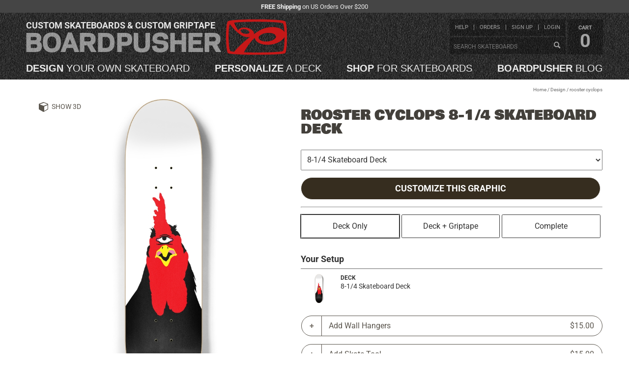

--- FILE ---
content_type: text/html; charset=utf-8
request_url: https://www.boardpusher.com/custom-skateboards/rooster-cyclops-666?s=eight-two-five
body_size: 94400
content:
<!DOCTYPE html>
<html lang="en"><head><meta charset="utf-8">
    <title>rooster cyclops 8-1/4 Skateboard Deck</title>
        <meta property="og:title" content="rooster cyclops 8-1/4 Skateboard Deck" /><meta name="og:description"  content="rooster cyclops 8-1/4 Skateboard Deck at BoardPusher Custom Skateboards"><meta property="og:type" content="product" /><meta property="og:url" content="https://www.boardpusher.com/rooster-cyclops-8-1-4-skateboard-deck-666" /><meta property="og:image" content="https://custom-products.boardpusher.com/1302/13/md/rooster-cyclops-666-eight-two-five.jpg" /><meta property="og:site_name" content="BoardPusher Custom Skateboards" /><meta property="fb:app_id" content="166851900034493" /><meta name="description"  content="rooster cyclops 8-1/4 Skateboard Deck at BoardPusher Custom Skateboards"><meta name="keywords" content="skateboard,custom,skateboards,skateboard deck,graphics,designs,design your own skateboards,create your own skateboards,skate,boardpusher,board pusher"><meta name="twitter: card" content="summary_large_image"><meta property="twitter:title" content="rooster cyclops 8-1/4 Skateboard Deck" /><meta name="twitter:description"  content="rooster cyclops 8-1/4 Skateboard Deck at BoardPusher Custom Skateboards"><meta property="og:site" content="@boardpusher" /><meta property="og:image" content="https://custom-products.boardpusher.com/1302/13/md/rooster-cyclops-666-eight-two-five.jpg" /><script type="application/ld+json">{"@context":"https://schema.org","@type":"Product","name":"rooster cyclops","description":"rooster cyclops on 8-1/4 Skateboard Deck.","image":{"@type":"ImageObject","url":"https://custom-products.boardpusher.com/1302/13/md/rooster-cyclops-666-eight-two-five.jpg","thumbnailUrl":"https://boardpusher-userimages-public.s3.amazonaws.com/userbgs/1302/13/bg59ed9bec-2329-46d5-87c9-326ad3e21d0e.png"},"brand":{"@type":"Brand","name":"BoardPusher Custom Skateboards"},"height":"32.375 Inches","mpn":"0","offers":{"@type":"Offer","url":"https://www.boardpusher.com/rooster-cyclops-0","availability":"https://schema.org/InStock","itemCondition":"https://schema.org/NewCondition","price":"54.99","priceCurrency":"USD","priceValidUntil":"2026-04-20","seller":{"@type":"Corporation","name":"BoardPusher Custom Skateboards"}},"sku":"0","width":"8.25 Inches"}</script>
        <link href="/dist/css/screen-three-3c22868113.min.css" rel="stylesheet" type="text/css" />
        <script>
            const loadModelsJsUrl = '/dist/js/load-three-models-72f8cf338d.min.js';
        </script><link rel="canonical" href="https://www.boardpusher.com/custom-skateboards/rooster-cyclops-666?s=eight-two-five" />
    <meta name="viewport" content="width=device-width, initial-scale=1.0">   
    <link rel="stylesheet" href="/css/reset.css" type="text/css">
    <link href="/dist/css/bp-fe44e5ca78.min.css" rel="stylesheet" type="text/css" />
    <link href="/css/icons061325/styles.css" rel="stylesheet">

    <link rel="shortcut icon" href="/favicon.ico">
<link rel="icon" type="image/svg+xml" href="/favicon.svg">
<link rel="icon" type="image/png" href="/favicon-96x96.png" sizes="96x96">
<link rel="apple-touch-icon" sizes="180x180" href="/apple-touch-icon.png">
<link rel="manifest" href="/site.webmanifest">
<link rel="mask-icon" href="/safari-pinned-tab.svg" color="#cc0000">
<meta name="apple-mobile-web-app-title" content="BoardPusher">
<meta name="application-name" content="BoardPusher">
<meta name="msapplication-TileColor" content="#cc0000">
<meta name="theme-color" content="#000000"><script src="https://assets.boardpusher.com/js/external/jquery.min.js" type="text/javascript"></script>
    <script defer src="https://assets.boardpusher.com/js/external/a11y-dialog.min.js"></script>

    <script src="/dist/js/bp-d7e44adc14.min.js" type="text/javascript"></script>
    <script src="/dist/js/bpApp-99225a9e23.min.js" type="text/javascript"></script>

    <script>
            window.dataLayer = window.dataLayer || [];
        </script><script>
            (function (w, d, s, l, i) {
            w[l] = w[l] || []; w[l].push({
            'gtm.start':
            new Date().getTime(), event: 'gtm.js'
            }); var f = d.getElementsByTagName(s)[0],
            j = d.createElement(s), dl = l != 'dataLayer' ? '&l=' + l : ''; j.async = true; j.src =
            'https://www.googletagmanager.com/gtm.js?id=' + i + dl; f.parentNode.insertBefore(j, f);
            })(window, document, 'script', 'dataLayer', 'GTM-TNPKFVJK');

        </script><script>
            var dataLayer = window.dataLayer || [];
            dataLayer.push({
            'event': 'page_view'
            });
        </script></head>

<body data-enhance-nav="false"><div class="body-wrapper"><div class="info-strip"><div class="wrapper"><div class="hide-for-print"><p><strong>FREE Shipping</strong> on US Orders Over $200</p></div></div></div>        
        <header><div class="header-wrapper"><div id="dvHeader" runat="server" class="header wrapper"><div id="dvBPLogo" class="clearfix"><a class="mobile-menu" onclick="toggleMenu(this)"><img src="https://assets.boardpusher.com/images/threelines.png"></a>
    <a href="/" alt="BoardPusher Custom Skateboards, Custom Longboards and Custom Griptape"><h1 title="Custom Skateboards and Custom Griptape">Custom skateboards &amp; custom griptape</h1>
        <img src="https://assets.boardpusher.com/images/boardpusher.png" alt="BoardPusher Custom Skateboards Logo"></a></div>

<div id="dvTopLinks"><div id="dvTopLinkLists"><div><div id="dvTopLinkUser"><ul><li><a href="/help/">help</a></li>
                    <li><a href="/help/order-status">orders</a></li>
                    <li id="liCreateUser"><a href="/login/new-profile">sign up</a></li>
                            <li id="liLogin"><a href="/user-profile/">login</a></li></ul></div>
            <div id="dvTopLinkOrder"><div class="search-box-content header-search"><input type="text" id="txtPopSearchSearch" placeholder="Search skateboards" onfocus="this.select();this.parentElement.classList.remove('warn');" onkeypress="this.parentElement.classList.remove('warn');if (event.keyCode === 13) { event.preventDefault();this.parentElement.querySelector('.search-button').click();}">
                    <a id="btnPopSearchSearch" title="Search" class="search-button ico-search" onclick="if (this.parentElement.querySelector('input').value.length > 2) {this.classList.add('loading');location.href='/' + this.parentElement.querySelector('input').value.replace(/\s+/g, '-') + '-skateboards' ;} else {this.parentElement.classList.add('warn');}"></a></div></div></div></div>
    <div id="dvCart"><a href="/shop/cart"><span>cart</span>
            <span id="hdrCartCount">0</span></a></div></div>

<nav id="dvPrimaryNav" class="clearfix"><ul><li><a href="/custom/" title="Design a custom skateboard by starting with a blank deck and adding your text and images."><span>Design</span> your own skateboard</a></li>
        <li><a href="/personalize/" title="Personalize a custom skateboard by adding your text to pre-designed deck designs."><span>Personalize</span> a deck</a></li>
        <li><a href="/shop/" title="Shop skateboard decks designed by skaters and artists who create their custom skateboards on BoardPusher."><span>Shop</span> for skateboards</a></li>
        <li><a href="/blog/" title="BoardPusher Blog: Custom skateboard news, features & promos"><span>BoardPusher</span> blog</a></li></ul></nav>



<script>
    function toggleMenu(el) {
        $(el).toggleClass("menu-open");
        $('#dvTopLinks').toggleClass("menu-open");
        $('#dvPrimaryNav').toggleClass("menu-open");
    }
    function logoutFunction() {
        let logoutForm = document.getElementById("logoutForm");
        logoutForm.submit();
    }
    function setCartCount(cnt) { 
        let spCount = document.getElementById("hdrCartCount");
        spCount.innerHTML = cnt;
    }

</script></div></div></header>
        <div class="content-wrapper clearfix"><main><script>
    function submitWithIntent(intent) {
    intent ??= "cart";
    document.getElementById("hfSubmitIntent").value = intent;
    document.getElementById("productDetailForm").submit();
    return true;
    }

    function handleShapeChange(ddl) {
    var url = new URL(window.location.href);
    var sValue = ddl.value;
    url.searchParams.set('s', sValue);
    window.location.href = url.toString();
    }
</script><div class="full-content-area product-detail pageContent eight-two-five " id="productDetail"><div class="deck-preview-3d" id="threeWrapper"><a id="aHideThree" onclick="toggle3D(false)" style="display:none;" class="ico-3d" title="Hide 3D">3D Mode</a>
            <a id="aHideThreeX" onclick="toggle3D(false)" class="ico-close" title="Hide 3D"></a>
            <div id="canvasContainer" style=""></div>
            <input type="hidden" class="hf-product-info" id="hfProductInfo" value="{&quot;width&quot;:252,&quot;height&quot;:924,&quot;image&quot;:&quot;https://custom-products.boardpusher.com/1302/13/md/rooster-cyclops-666-eight-two-five.jpg&quot;,&quot;grip&quot;:null,&quot;model&quot;:&quot;/assets/models/825/scene.gltf&quot;,&quot;location&quot;:&quot;detail&quot;,&quot;imageIsThree&quot;:false,&quot;gripIsThree&quot;:true,&quot;baseType&quot;:0,&quot;autoRotate&quot;:false}" /></div><div class="main-content-area wrapper"><div class="crumb-trail"><span><a href="/">Home</a> /
<a href="/custom/">Design</a>            /
<span class="shop-prod-name">rooster cyclops</span></span></div></div><main><div class="wrapper"><div id="dvMsg" class="form-message success" style="display:none;"></div>

<script>
    function displayFormMsg(msg, isError) { 
    var msgEl = document.getElementById("dvMsg");
    msgEl.style.display = "block";
    msgEl.classList.add(isError ? "error" : "success");
    msgEl.classList.remove(!isError ? "error" : "success");

    msgEl.innerHTML = msg;
    }
    function hideFormMsg() { 
    var msgEl = document.getElementById("dvMsg");
    msgEl.style.display = "none";
    }
</script>
                <div class="area-top"><div class="col-image"><div class="image-area-sticky"><a id="aShowThree" onclick="toggle3D(true, 'detail')" class="ico-3d button-3d" title="Show 3D">Show 3D</a>
                            <div class="deck-preview" id="dvDeckPreview"><div class="spinner"></div>
                                <div id="agDeckImage"><img src="https://custom-products.boardpusher.com/1302/13/md/rooster-cyclops-666-eight-two-five.jpg?v=cf" alt="rooster cyclops 8-1/4 Skateboard Deck" crossorigin="anonymous" /></div></div></div></div>
                    <div class="col-info"><div class="col-details"><h1>rooster cyclops 8-1/4 Skateboard Deck</h1><select name="SelectedProductTypeId" class="select-search" onchange="handleShapeChange(this)"><option value="" disabled>-- Popsicle Shapes --</option><option value="kid-mini">7-1/4 Mini/Kid Skateboard</option><option value="seven-five">7-1/2 Skateboard Deck</option><option value="seven-six-two">7-5/8 Skateboard Deck</option><option value="seven-seven-five">7-3/4 Skateboard Deck </option><option value="seven-eight-seven">7-7/8 Skateboard Deck</option><option value="eight">8 Inch Skateboard Deck</option><option value="eight-two-five" selected>8-1/4 Skateboard Deck</option><option value="eight-five">8-1/2 Skateboard Deck</option><option value="eight-seven-five">8-3/4 Inch Skateboard</option><option value="nine-inch">9 Inch Skateboard</option><option value="" disabled>-- Longboard Shapes --</option><option value="pintail-longboard">Pintail Longboard</option><option value="kicktail-longboard">Longboard Shape</option><option value="drop-through">Drop Through Longboard</option><option value="" disabled>-- Shaped &amp; Old School Shapes --</option><option value="punk-nose">Punk Nose Shape</option><option value="oldschool">Old School Shape</option><option value="square-nose">Square Nose</option><option value="retro-rocket">Retro Rocket</option><option value="egg-shape">Egg Shape</option><option value="fish-tail">Fish Tail</option><option value="football-shape">Football Shape</option><option value="shredder-shape">Shredder Shape</option><option value="" disabled>-- Cruiser Shapes --</option><option value="cruiser">Cruiser Shape</option><option value="bottle-tail">Bottle Tail</option><option value="mini-cruiser">Mini Cruiser</option><option value="" disabled>-- Griptape --</option><option value="griptape">9 x 33 Inch Griptape</option><option value="large-griptape">10 x 36 Inch Griptape</option><option value="longboard-griptape">Griptape for Longboards</option></select>
                                <div class="bg-tags"><a href="javascript:void(0);" onclick="submitWithIntent('modify')" class="hash-button hash-green">Customize this Graphic</a></div>
                                <hr></div>
                        <form name="ProductDetailForm" id="productDetailForm" method="post" action="/custom-skateboards/rooster-cyclops-666?s=eight-two-five"><input type="hidden" name="_handler" value="ProductDetailForm" /><input type="hidden" name="__RequestVerificationToken" value="CfDJ8Ia4sO63G-pNk7t8vKeg17LuHjHijtFnxyVuAMy8qjlFpwfwKjuNlFdKgRcbNoqHh08gy3uJxsf1nqJSa94W45pC-tDjZ88zMw8394M1wgFtlT3BeP4KgLSXryp2SzqqXkOyXiNsgZKYxnWn8DnkSBM" />
                            <div class="col-extra"><script src="/dist/js/product-accessories-fa56ba8596.min.js" type="text/javascript"></script>


<div id="addComplete"><input type="hidden" class="hf-cp">
    <button style="display: none;">Update</button><div id="dvSkateOptions" class="skate-options"><a data-setupindex="0" onclick="clearSelections();" class="selected">Deck Only</a>
            <a data-setupindex="1" onclick="selectGripOnly();">Deck + Griptape</a>
            <a data-setupindex="2" onclick="selectComplete()">Complete</a></div><h3>Your Setup</h3>
    <div class="selected-item"><div class="item-image"><a><img id="imgDeckComponent" src="https://custom-products.boardpusher.com/1302/13/md/rooster-cyclops-666-eight-two-five.jpg" /></a></div>
        <div class="item-info"><div><div class="item-details"><div class="item-type">Deck</div>
                    <div>8-1/4 Skateboard Deck</div></div>

                <div class="item-action"></div></div></div></div>

    <div id="selectedItemsContainer"></div>

    <div id="modal-image-container" aria-hidden="true" class="dialog-container"><div class="dialog-overlay" data-a11y-dialog-hide></div>
        <div class="dialog-wrapper" role="document"><button type="button" class="dialog-close" data-a11y-dialog-hide aria-label="Close dialog">
                &times;
            </button>

            <img id="modal-image" style="max-width: 100%;"></div></div><div id="modal-Trucks" aria-labelledby="modal-Trucks-title" class="dialog-container" aria-hidden="true"><div class="dialog-overlay" data-a11y-dialog-hide></div>
                <div class="dialog-wrapper" role="document"><button type="button" class="dialog-close" data-a11y-dialog-hide aria-label="Close dialog">&times;</button>
                    <h3 id="modal-Trucks-title">Choose Trucks</h3>
                    <div id="dv@accessoryType.accessoryTypeName" class="dialog-content accessory-list Trucks"><div class="accessory-item" data-item-id="49" data-item-type-id="1" onclick="itemSelected(this, false)"><div class="accessory-image"><img src="/images/accessories/e43e758b-b218-4dce-9539-f46e6f8e5890.jpg" alt="Bullet Silver 140mm" /></div>
                                    <div class="accessory-info"><span class="accessory-name">Bullet Silver 140mm</span>
                                        <span class="accessory-price">&#x2B; $0.00</span>
                                        <img class="accessory-brand-image" src="https://assets.boardpusher.com/images/accessories/brands/bullet.png" alt="Bullet" /></div>
                                    <input type="hidden" id="hfOption49" value="{&quot;OptionId&quot;:49,&quot;OptionTypeId&quot;:1,&quot;OptionName&quot;:&quot;Bullet Silver 140mm&quot;,&quot;OptionTypeName&quot;:&quot;Trucks&quot;,&quot;OptionDescription&quot;:&quot;Bullet Silver 140mm&quot;,&quot;OptionPrice&quot;:34.0,&quot;OptionExtraPrice&quot;:0.0,&quot;OptionImage&quot;:&quot;/images/accessories/e43e758b-b218-4dce-9539-f46e6f8e5890.jpg&quot;,&quot;OptionImageTn&quot;:&quot;/images/accessories/e43e758b-b218-4dce-9539-f46e6f8e5890_300px.jpg&quot;,&quot;OptionImageThree&quot;:null,&quot;OptionHasAlternatives&quot;:true,&quot;OptionProductId&quot;:null,&quot;OptionRemovable&quot;:false}" /></div><div class="accessory-item" data-item-id="97" data-item-type-id="1" onclick="itemSelected(this, false)"><div class="accessory-image"><img src="/images/accessories/c2716c9f-80a7-43aa-aefb-ea77e7981276.jpg" alt="Thunder Team 147 (Polished)" /></div>
                                    <div class="accessory-info"><span class="accessory-name">Thunder Team 147 (Polished)</span>
                                        <span class="accessory-price">&#x2B; $12.00</span>
                                        <img class="accessory-brand-image" src="https://assets.boardpusher.com/images/accessories/brands/thunder.png" alt="Thunder" /></div>
                                    <input type="hidden" id="hfOption97" value="{&quot;OptionId&quot;:97,&quot;OptionTypeId&quot;:1,&quot;OptionName&quot;:&quot;Thunder Team 147 (Polished)&quot;,&quot;OptionTypeName&quot;:&quot;Trucks&quot;,&quot;OptionDescription&quot;:&quot;Thunder Team 147 (Polished)&quot;,&quot;OptionPrice&quot;:46.0,&quot;OptionExtraPrice&quot;:12.0,&quot;OptionImage&quot;:&quot;/images/accessories/c2716c9f-80a7-43aa-aefb-ea77e7981276.jpg&quot;,&quot;OptionImageTn&quot;:&quot;/images/accessories/c2716c9f-80a7-43aa-aefb-ea77e7981276_300px.jpg&quot;,&quot;OptionImageThree&quot;:null,&quot;OptionHasAlternatives&quot;:true,&quot;OptionProductId&quot;:null,&quot;OptionRemovable&quot;:false}" /></div><div class="accessory-item" data-item-id="12" data-item-type-id="1" onclick="itemSelected(this, false)"><div class="accessory-image"><img src="/images/accessories/c1e9e6c2-ead6-4d16-8b4f-d88f96983376.jpg" alt="Venture 5.25 High (Polished)" /></div>
                                    <div class="accessory-info"><span class="accessory-name">Venture 5.25 High (Polished)</span>
                                        <span class="accessory-price">&#x2B; $12.00</span>
                                        <img class="accessory-brand-image" src="https://assets.boardpusher.com/images/accessories/brands/venture.png" alt="Venture" /></div>
                                    <input type="hidden" id="hfOption12" value="{&quot;OptionId&quot;:12,&quot;OptionTypeId&quot;:1,&quot;OptionName&quot;:&quot;Venture 5.25 High (Polished)&quot;,&quot;OptionTypeName&quot;:&quot;Trucks&quot;,&quot;OptionDescription&quot;:&quot;Venture 5.25 High&quot;,&quot;OptionPrice&quot;:46.0,&quot;OptionExtraPrice&quot;:12.0,&quot;OptionImage&quot;:&quot;/images/accessories/c1e9e6c2-ead6-4d16-8b4f-d88f96983376.jpg&quot;,&quot;OptionImageTn&quot;:&quot;/images/accessories/c1e9e6c2-ead6-4d16-8b4f-d88f96983376_300px.jpg&quot;,&quot;OptionImageThree&quot;:null,&quot;OptionHasAlternatives&quot;:true,&quot;OptionProductId&quot;:null,&quot;OptionRemovable&quot;:false}" /></div><div class="accessory-item" data-item-id="30" data-item-type-id="1" onclick="itemSelected(this, false)"><div class="accessory-image"><img src="/images/accessories/7e6a0392-830a-4af2-9567-5b0deebec149.jpg" alt="Venture 5.25 Low (Polished)" /></div>
                                    <div class="accessory-info"><span class="accessory-name">Venture 5.25 Low (Polished)</span>
                                        <span class="accessory-price">&#x2B; $12.00</span>
                                        <img class="accessory-brand-image" src="https://assets.boardpusher.com/images/accessories/brands/venture.png" alt="Venture" /></div>
                                    <input type="hidden" id="hfOption30" value="{&quot;OptionId&quot;:30,&quot;OptionTypeId&quot;:1,&quot;OptionName&quot;:&quot;Venture 5.25 Low (Polished)&quot;,&quot;OptionTypeName&quot;:&quot;Trucks&quot;,&quot;OptionDescription&quot;:&quot;Venture 5.25 Low&quot;,&quot;OptionPrice&quot;:46.0,&quot;OptionExtraPrice&quot;:12.0,&quot;OptionImage&quot;:&quot;/images/accessories/7e6a0392-830a-4af2-9567-5b0deebec149.jpg&quot;,&quot;OptionImageTn&quot;:&quot;/images/accessories/7e6a0392-830a-4af2-9567-5b0deebec149_300px.jpg&quot;,&quot;OptionImageThree&quot;:null,&quot;OptionHasAlternatives&quot;:true,&quot;OptionProductId&quot;:null,&quot;OptionRemovable&quot;:false}" /></div><div class="accessory-item" data-item-id="122" data-item-type-id="1" onclick="itemSelected(this, false)"><div class="accessory-image"><img src="/images/accessories/3e9375ad-e43e-4ab9-85da-9f2365c051aa.jpg" alt="Indy 144mm Stage 11 (Polished)" /></div>
                                    <div class="accessory-info"><span class="accessory-name">Indy 144mm Stage 11 (Polished)</span>
                                        <span class="accessory-price">&#x2B; $13.00</span>
                                        <img class="accessory-brand-image" src="https://assets.boardpusher.com/images/accessories/brands/independent.gif" alt="Independent" /></div>
                                    <input type="hidden" id="hfOption122" value="{&quot;OptionId&quot;:122,&quot;OptionTypeId&quot;:1,&quot;OptionName&quot;:&quot;Indy 144mm Stage 11 (Polished)&quot;,&quot;OptionTypeName&quot;:&quot;Trucks&quot;,&quot;OptionDescription&quot;:&quot;Indy 144mm Stage 11 (Polished)&quot;,&quot;OptionPrice&quot;:47.0,&quot;OptionExtraPrice&quot;:13.0,&quot;OptionImage&quot;:&quot;/images/accessories/3e9375ad-e43e-4ab9-85da-9f2365c051aa.jpg&quot;,&quot;OptionImageTn&quot;:&quot;/images/accessories/3e9375ad-e43e-4ab9-85da-9f2365c051aa_300px.jpg&quot;,&quot;OptionImageThree&quot;:null,&quot;OptionHasAlternatives&quot;:true,&quot;OptionProductId&quot;:null,&quot;OptionRemovable&quot;:false}" /></div><div class="accessory-item" data-item-id="78" data-item-type-id="1" onclick="itemSelected(this, false)"><div class="accessory-image"><img src="/images/accessories/c9b54f2b-cf80-4072-89c5-e7e322e51cf4.jpg" alt="Venture 5.8 High (Polished)" /></div>
                                    <div class="accessory-info"><span class="accessory-name">Venture 5.8 High (Polished)</span>
                                        <span class="accessory-price">&#x2B; $14.00</span>
                                        <img class="accessory-brand-image" src="https://assets.boardpusher.com/images/accessories/brands/venture.png" alt="Venture" /></div>
                                    <input type="hidden" id="hfOption78" value="{&quot;OptionId&quot;:78,&quot;OptionTypeId&quot;:1,&quot;OptionName&quot;:&quot;Venture 5.8 High (Polished)&quot;,&quot;OptionTypeName&quot;:&quot;Trucks&quot;,&quot;OptionDescription&quot;:&quot;Venture 5.8 High&quot;,&quot;OptionPrice&quot;:48.0,&quot;OptionExtraPrice&quot;:14.0,&quot;OptionImage&quot;:&quot;/images/accessories/c9b54f2b-cf80-4072-89c5-e7e322e51cf4.jpg&quot;,&quot;OptionImageTn&quot;:&quot;/images/accessories/c9b54f2b-cf80-4072-89c5-e7e322e51cf4_300px.jpg&quot;,&quot;OptionImageThree&quot;:null,&quot;OptionHasAlternatives&quot;:true,&quot;OptionProductId&quot;:null,&quot;OptionRemovable&quot;:false}" /></div></div></div></div><div id="modal-Wheels" aria-labelledby="modal-Wheels-title" class="dialog-container" aria-hidden="true"><div class="dialog-overlay" data-a11y-dialog-hide></div>
                <div class="dialog-wrapper" role="document"><button type="button" class="dialog-close" data-a11y-dialog-hide aria-label="Close dialog">&times;</button>
                    <h3 id="modal-Wheels-title">Choose Wheels</h3>
                    <div id="dv@accessoryType.accessoryTypeName" class="dialog-content accessory-list Wheels"><div class="accessory-item" data-item-id="172" data-item-type-id="2" onclick="itemSelected(this, false)"><div class="accessory-image"><img src="/images/accessories/1c19cc5d-586f-4204-a6ec-64b224219359.jpg" alt=" BoardPusher Blue Flowers 55mm/101a" /></div>
                                    <div class="accessory-info"><span class="accessory-name"> BoardPusher Blue Flowers 55mm/101a</span>
                                        <span class="accessory-price">&#x2B; $0.00</span>
                                        <img class="accessory-brand-image" src="https://assets.boardpusher.com/images/accessories/brands/boardpusher.png" alt="BoardPusher" /></div>
                                    <input type="hidden" id="hfOption172" value="{&quot;OptionId&quot;:172,&quot;OptionTypeId&quot;:2,&quot;OptionName&quot;:&quot; BoardPusher Blue Flowers 55mm/101a&quot;,&quot;OptionTypeName&quot;:&quot;Wheels&quot;,&quot;OptionDescription&quot;:&quot;BoardPusher 55mm&quot;,&quot;OptionPrice&quot;:27.0,&quot;OptionExtraPrice&quot;:0.0,&quot;OptionImage&quot;:&quot;/images/accessories/1c19cc5d-586f-4204-a6ec-64b224219359.jpg&quot;,&quot;OptionImageTn&quot;:&quot;/images/accessories/1c19cc5d-586f-4204-a6ec-64b224219359_300px.png&quot;,&quot;OptionImageThree&quot;:null,&quot;OptionHasAlternatives&quot;:true,&quot;OptionProductId&quot;:null,&quot;OptionRemovable&quot;:false}" /></div><div class="accessory-item" data-item-id="174" data-item-type-id="2" onclick="itemSelected(this, false)"><div class="accessory-image"><img src="/images/accessories/b7ec42f7-1101-497c-94ea-898eafd7b61a.jpg" alt=" BoardPusher Dark Flowers 53mm/101a" /></div>
                                    <div class="accessory-info"><span class="accessory-name"> BoardPusher Dark Flowers 53mm/101a</span>
                                        <span class="accessory-price">&#x2B; $0.00</span>
                                        <img class="accessory-brand-image" src="https://assets.boardpusher.com/images/accessories/brands/boardpusher.png" alt="BoardPusher" /></div>
                                    <input type="hidden" id="hfOption174" value="{&quot;OptionId&quot;:174,&quot;OptionTypeId&quot;:2,&quot;OptionName&quot;:&quot; BoardPusher Dark Flowers 53mm/101a&quot;,&quot;OptionTypeName&quot;:&quot;Wheels&quot;,&quot;OptionDescription&quot;:&quot;BoardPusher 53mm&quot;,&quot;OptionPrice&quot;:27.0,&quot;OptionExtraPrice&quot;:0.0,&quot;OptionImage&quot;:&quot;/images/accessories/b7ec42f7-1101-497c-94ea-898eafd7b61a.jpg&quot;,&quot;OptionImageTn&quot;:&quot;/images/accessories/b7ec42f7-1101-497c-94ea-898eafd7b61a_300px.jpg&quot;,&quot;OptionImageThree&quot;:null,&quot;OptionHasAlternatives&quot;:true,&quot;OptionProductId&quot;:null,&quot;OptionRemovable&quot;:false}" /></div><div class="accessory-item" data-item-id="173" data-item-type-id="2" onclick="itemSelected(this, false)"><div class="accessory-image"><img src="/images/accessories/5ccb2dfe-61b2-471c-a764-1175bb0b3f70.jpg" alt="BoardPusher Citrus Flowers 58mm/101a" /></div>
                                    <div class="accessory-info"><span class="accessory-name">BoardPusher Citrus Flowers 58mm/101a</span>
                                        <span class="accessory-price">&#x2B; $0.00</span>
                                        <img class="accessory-brand-image" src="https://assets.boardpusher.com/images/accessories/brands/boardpusher.png" alt="BoardPusher" /></div>
                                    <input type="hidden" id="hfOption173" value="{&quot;OptionId&quot;:173,&quot;OptionTypeId&quot;:2,&quot;OptionName&quot;:&quot;BoardPusher Citrus Flowers 58mm/101a&quot;,&quot;OptionTypeName&quot;:&quot;Wheels&quot;,&quot;OptionDescription&quot;:&quot;BoardPusher 58mm&quot;,&quot;OptionPrice&quot;:27.0,&quot;OptionExtraPrice&quot;:0.0,&quot;OptionImage&quot;:&quot;/images/accessories/5ccb2dfe-61b2-471c-a764-1175bb0b3f70.jpg&quot;,&quot;OptionImageTn&quot;:&quot;/images/accessories/5ccb2dfe-61b2-471c-a764-1175bb0b3f70_300px.png&quot;,&quot;OptionImageThree&quot;:null,&quot;OptionHasAlternatives&quot;:true,&quot;OptionProductId&quot;:null,&quot;OptionRemovable&quot;:false}" /></div><div class="accessory-item" data-item-id="77" data-item-type-id="2" onclick="itemSelected(this, false)"><div class="accessory-image"><img src="/images/accessories/2a4cbc41-d14a-4c9f-a04d-ac994848266b.jpg" alt="BoardPusher 65mm/78a - includes 1/4&quot; riser" /></div>
                                    <div class="accessory-info"><span class="accessory-name">BoardPusher 65mm/78a - includes 1/4&quot; riser</span>
                                        <span class="accessory-price">&#x2B; $3.00</span>
                                        <img class="accessory-brand-image" src="https://assets.boardpusher.com/images/accessories/brands/boardpusher.png" alt="BoardPusher" /></div>
                                    <input type="hidden" id="hfOption77" value="{&quot;OptionId&quot;:77,&quot;OptionTypeId&quot;:2,&quot;OptionName&quot;:&quot;BoardPusher 65mm/78a - includes 1/4\&quot; riser&quot;,&quot;OptionTypeName&quot;:&quot;Wheels&quot;,&quot;OptionDescription&quot;:&quot;BoardPusher 65mm/78a - includes 1/4\&quot; riser&quot;,&quot;OptionPrice&quot;:30.0,&quot;OptionExtraPrice&quot;:3.0,&quot;OptionImage&quot;:&quot;/images/accessories/2a4cbc41-d14a-4c9f-a04d-ac994848266b.jpg&quot;,&quot;OptionImageTn&quot;:&quot;/images/accessories/2a4cbc41-d14a-4c9f-a04d-ac994848266b_300px.jpg&quot;,&quot;OptionImageThree&quot;:null,&quot;OptionHasAlternatives&quot;:true,&quot;OptionProductId&quot;:null,&quot;OptionRemovable&quot;:false}" /></div><div class="accessory-item" data-item-id="20" data-item-type-id="2" onclick="itemSelected(this, false)"><div class="accessory-image"><img src="/images/accessories/68173c40-b142-4531-84c4-f850b9a20010.jpg" alt="Spitfire Classic 50mm" /></div>
                                    <div class="accessory-info"><span class="accessory-name">Spitfire Classic 50mm</span>
                                        <span class="accessory-price">&#x2B; $7.00</span>
                                        <img class="accessory-brand-image" src="https://assets.boardpusher.com/images/accessories/brands/spitfire.jpg" alt="Spitfire" /></div>
                                    <input type="hidden" id="hfOption20" value="{&quot;OptionId&quot;:20,&quot;OptionTypeId&quot;:2,&quot;OptionName&quot;:&quot;Spitfire Classic 50mm&quot;,&quot;OptionTypeName&quot;:&quot;Wheels&quot;,&quot;OptionDescription&quot;:&quot;Spitfire Classic 50mm&quot;,&quot;OptionPrice&quot;:34.0,&quot;OptionExtraPrice&quot;:7.0,&quot;OptionImage&quot;:&quot;/images/accessories/68173c40-b142-4531-84c4-f850b9a20010.jpg&quot;,&quot;OptionImageTn&quot;:&quot;/images/accessories/68173c40-b142-4531-84c4-f850b9a20010_300px.jpg&quot;,&quot;OptionImageThree&quot;:null,&quot;OptionHasAlternatives&quot;:true,&quot;OptionProductId&quot;:null,&quot;OptionRemovable&quot;:false}" /></div><div class="accessory-item" data-item-id="143" data-item-type-id="2" onclick="itemSelected(this, false)"><div class="accessory-image"><img src="/images/accessories/f42c74d5-5f40-4eb0-bc1b-fc2dd9427f5e.jpg" alt="Spitfire Classic 54mm" /></div>
                                    <div class="accessory-info"><span class="accessory-name">Spitfire Classic 54mm</span>
                                        <span class="accessory-price">&#x2B; $7.00</span>
                                        <img class="accessory-brand-image" src="https://assets.boardpusher.com/images/accessories/brands/spitfire.jpg" alt="Spitfire" /></div>
                                    <input type="hidden" id="hfOption143" value="{&quot;OptionId&quot;:143,&quot;OptionTypeId&quot;:2,&quot;OptionName&quot;:&quot;Spitfire Classic 54mm&quot;,&quot;OptionTypeName&quot;:&quot;Wheels&quot;,&quot;OptionDescription&quot;:&quot;Spitfire Classic 54mm&quot;,&quot;OptionPrice&quot;:34.0,&quot;OptionExtraPrice&quot;:7.0,&quot;OptionImage&quot;:&quot;/images/accessories/f42c74d5-5f40-4eb0-bc1b-fc2dd9427f5e.jpg&quot;,&quot;OptionImageTn&quot;:&quot;/images/accessories/f42c74d5-5f40-4eb0-bc1b-fc2dd9427f5e_300px.png&quot;,&quot;OptionImageThree&quot;:null,&quot;OptionHasAlternatives&quot;:true,&quot;OptionProductId&quot;:null,&quot;OptionRemovable&quot;:false}" /></div><div class="accessory-item" data-item-id="157" data-item-type-id="2" onclick="itemSelected(this, false)"><div class="accessory-image"><img src="/images/accessories/463ee66e-1899-44aa-b07f-8a2d45e10bc6.jpg" alt="Blank 60mm (Solid Blue) - Includes 1/4&quot; Risers" /></div>
                                    <div class="accessory-info"><span class="accessory-name">Blank 60mm (Solid Blue) - Includes 1/4&quot; Risers</span>
                                        <span class="accessory-price">&#x2B; $8.00</span>
                                        <img class="accessory-brand-image" src="https://assets.boardpusher.com/images/accessories/brands/blank.png" alt="Blank" /></div>
                                    <input type="hidden" id="hfOption157" value="{&quot;OptionId&quot;:157,&quot;OptionTypeId&quot;:2,&quot;OptionName&quot;:&quot;Blank 60mm (Solid Blue) - Includes 1/4\&quot; Risers&quot;,&quot;OptionTypeName&quot;:&quot;Wheels&quot;,&quot;OptionDescription&quot;:&quot;Blank 60mm (Solid Blue) - Includes 1/4\&quot; Risers&quot;,&quot;OptionPrice&quot;:35.0,&quot;OptionExtraPrice&quot;:8.0,&quot;OptionImage&quot;:&quot;/images/accessories/463ee66e-1899-44aa-b07f-8a2d45e10bc6.jpg&quot;,&quot;OptionImageTn&quot;:&quot;/images/accessories/463ee66e-1899-44aa-b07f-8a2d45e10bc6_300px.jpg&quot;,&quot;OptionImageThree&quot;:null,&quot;OptionHasAlternatives&quot;:true,&quot;OptionProductId&quot;:null,&quot;OptionRemovable&quot;:false}" /></div><div class="accessory-item" data-item-id="135" data-item-type-id="2" onclick="itemSelected(this, false)"><div class="accessory-image"><img src="/images/accessories/ebb38273-36f2-4645-ba6e-bf346d22a2e2.jpg" alt="Blank 60mm (Solid Green) - Includes 1/4&quot; Risers" /></div>
                                    <div class="accessory-info"><span class="accessory-name">Blank 60mm (Solid Green) - Includes 1/4&quot; Risers</span>
                                        <span class="accessory-price">&#x2B; $8.00</span>
                                        <img class="accessory-brand-image" src="https://assets.boardpusher.com/images/accessories/brands/blank.png" alt="Blank" /></div>
                                    <input type="hidden" id="hfOption135" value="{&quot;OptionId&quot;:135,&quot;OptionTypeId&quot;:2,&quot;OptionName&quot;:&quot;Blank 60mm (Solid Green) - Includes 1/4\&quot; Risers&quot;,&quot;OptionTypeName&quot;:&quot;Wheels&quot;,&quot;OptionDescription&quot;:&quot;Blank 60mm (Solid Green) - Includes 1/4\&quot; Risers&quot;,&quot;OptionPrice&quot;:35.0,&quot;OptionExtraPrice&quot;:8.0,&quot;OptionImage&quot;:&quot;/images/accessories/ebb38273-36f2-4645-ba6e-bf346d22a2e2.jpg&quot;,&quot;OptionImageTn&quot;:&quot;/images/accessories/ebb38273-36f2-4645-ba6e-bf346d22a2e2_300px.jpg&quot;,&quot;OptionImageThree&quot;:null,&quot;OptionHasAlternatives&quot;:true,&quot;OptionProductId&quot;:null,&quot;OptionRemovable&quot;:false}" /></div><div class="accessory-item" data-item-id="159" data-item-type-id="2" onclick="itemSelected(this, false)"><div class="accessory-image"><img src="/images/accessories/dbfc7370-72dd-43cb-9458-3e101c348eaf.jpg" alt="Blank 60mm (Solid Orange) - Includes 1/4&quot; Risers" /></div>
                                    <div class="accessory-info"><span class="accessory-name">Blank 60mm (Solid Orange) - Includes 1/4&quot; Risers</span>
                                        <span class="accessory-price">&#x2B; $8.00</span>
                                        <img class="accessory-brand-image" src="https://assets.boardpusher.com/images/accessories/brands/blank.png" alt="Blank" /></div>
                                    <input type="hidden" id="hfOption159" value="{&quot;OptionId&quot;:159,&quot;OptionTypeId&quot;:2,&quot;OptionName&quot;:&quot;Blank 60mm (Solid Orange) - Includes 1/4\&quot; Risers&quot;,&quot;OptionTypeName&quot;:&quot;Wheels&quot;,&quot;OptionDescription&quot;:&quot;Blank 60mm (Solid Orange) - Includes 1/4\&quot; Risers&quot;,&quot;OptionPrice&quot;:35.0,&quot;OptionExtraPrice&quot;:8.0,&quot;OptionImage&quot;:&quot;/images/accessories/dbfc7370-72dd-43cb-9458-3e101c348eaf.jpg&quot;,&quot;OptionImageTn&quot;:&quot;/images/accessories/dbfc7370-72dd-43cb-9458-3e101c348eaf_300px.jpg&quot;,&quot;OptionImageThree&quot;:null,&quot;OptionHasAlternatives&quot;:true,&quot;OptionProductId&quot;:null,&quot;OptionRemovable&quot;:false}" /></div><div class="accessory-item" data-item-id="140" data-item-type-id="2" onclick="itemSelected(this, false)"><div class="accessory-image"><img src="/images/accessories/7ebed43a-0982-4bcf-9426-fa68e4eb4998.jpg" alt="Blank 60mm (Solid Pink) - Includes 1/4&quot; Risers" /></div>
                                    <div class="accessory-info"><span class="accessory-name">Blank 60mm (Solid Pink) - Includes 1/4&quot; Risers</span>
                                        <span class="accessory-price">&#x2B; $8.00</span>
                                        <img class="accessory-brand-image" src="https://assets.boardpusher.com/images/accessories/brands/blank.png" alt="Blank" /></div>
                                    <input type="hidden" id="hfOption140" value="{&quot;OptionId&quot;:140,&quot;OptionTypeId&quot;:2,&quot;OptionName&quot;:&quot;Blank 60mm (Solid Pink) - Includes 1/4\&quot; Risers&quot;,&quot;OptionTypeName&quot;:&quot;Wheels&quot;,&quot;OptionDescription&quot;:&quot;Blank 60mm (Solid Pink) - Includes 1/4\&quot; Risers&quot;,&quot;OptionPrice&quot;:35.0,&quot;OptionExtraPrice&quot;:8.0,&quot;OptionImage&quot;:&quot;/images/accessories/7ebed43a-0982-4bcf-9426-fa68e4eb4998.jpg&quot;,&quot;OptionImageTn&quot;:&quot;/images/accessories/7ebed43a-0982-4bcf-9426-fa68e4eb4998_300px.jpg&quot;,&quot;OptionImageThree&quot;:null,&quot;OptionHasAlternatives&quot;:true,&quot;OptionProductId&quot;:null,&quot;OptionRemovable&quot;:false}" /></div><div class="accessory-item" data-item-id="113" data-item-type-id="2" onclick="itemSelected(this, false)"><div class="accessory-image"><img src="/images/accessories/1be0bf93-77e2-4b6c-a33d-4df451336a97.jpg" alt="Blank 60mm (Solid White) - Includes 1/4&quot; Risers" /></div>
                                    <div class="accessory-info"><span class="accessory-name">Blank 60mm (Solid White) - Includes 1/4&quot; Risers</span>
                                        <span class="accessory-price">&#x2B; $8.00</span>
                                        <img class="accessory-brand-image" src="https://assets.boardpusher.com/images/accessories/brands/blank.png" alt="Blank" /></div>
                                    <input type="hidden" id="hfOption113" value="{&quot;OptionId&quot;:113,&quot;OptionTypeId&quot;:2,&quot;OptionName&quot;:&quot;Blank 60mm (Solid White) - Includes 1/4\&quot; Risers&quot;,&quot;OptionTypeName&quot;:&quot;Wheels&quot;,&quot;OptionDescription&quot;:&quot;Blank 60mm (Solid White - Includes 1/4\&quot; Risers)&quot;,&quot;OptionPrice&quot;:35.0,&quot;OptionExtraPrice&quot;:8.0,&quot;OptionImage&quot;:&quot;/images/accessories/1be0bf93-77e2-4b6c-a33d-4df451336a97.jpg&quot;,&quot;OptionImageTn&quot;:&quot;/images/accessories/1be0bf93-77e2-4b6c-a33d-4df451336a97_300px.jpg&quot;,&quot;OptionImageThree&quot;:null,&quot;OptionHasAlternatives&quot;:true,&quot;OptionProductId&quot;:null,&quot;OptionRemovable&quot;:false}" /></div><div class="accessory-item" data-item-id="131" data-item-type-id="2" onclick="itemSelected(this, false)"><div class="accessory-image"><img src="/images/accessories/1993c6aa-902e-4e02-8d5e-39398e4c7784.jpg" alt="Blank 60mm (Solid Yellow) - Includes 1/4&quot; Risers" /></div>
                                    <div class="accessory-info"><span class="accessory-name">Blank 60mm (Solid Yellow) - Includes 1/4&quot; Risers</span>
                                        <span class="accessory-price">&#x2B; $8.00</span>
                                        <img class="accessory-brand-image" src="https://assets.boardpusher.com/images/accessories/brands/blank.png" alt="Blank" /></div>
                                    <input type="hidden" id="hfOption131" value="{&quot;OptionId&quot;:131,&quot;OptionTypeId&quot;:2,&quot;OptionName&quot;:&quot;Blank 60mm (Solid Yellow) - Includes 1/4\&quot; Risers&quot;,&quot;OptionTypeName&quot;:&quot;Wheels&quot;,&quot;OptionDescription&quot;:&quot;Blank 60mm (Solid Yellow) - Includes 1/4\&quot; Risers&quot;,&quot;OptionPrice&quot;:35.0,&quot;OptionExtraPrice&quot;:8.0,&quot;OptionImage&quot;:&quot;/images/accessories/1993c6aa-902e-4e02-8d5e-39398e4c7784.jpg&quot;,&quot;OptionImageTn&quot;:&quot;/images/accessories/1993c6aa-902e-4e02-8d5e-39398e4c7784_300px.jpg&quot;,&quot;OptionImageThree&quot;:null,&quot;OptionHasAlternatives&quot;:true,&quot;OptionProductId&quot;:null,&quot;OptionRemovable&quot;:false}" /></div><div class="accessory-item" data-item-id="142" data-item-type-id="2" onclick="itemSelected(this, false)"><div class="accessory-image"><img src="/images/accessories/378e04f4-2952-4213-bd21-2c9e711aa77c.jpg" alt="Blank 65mm (Solid Black) - Includes 1/4&quot; Risers" /></div>
                                    <div class="accessory-info"><span class="accessory-name">Blank 65mm (Solid Black) - Includes 1/4&quot; Risers</span>
                                        <span class="accessory-price">&#x2B; $10.00</span>
                                        <img class="accessory-brand-image" src="https://assets.boardpusher.com/images/accessories/brands/blank.png" alt="Blank" /></div>
                                    <input type="hidden" id="hfOption142" value="{&quot;OptionId&quot;:142,&quot;OptionTypeId&quot;:2,&quot;OptionName&quot;:&quot;Blank 65mm (Solid Black) - Includes 1/4\&quot; Risers&quot;,&quot;OptionTypeName&quot;:&quot;Wheels&quot;,&quot;OptionDescription&quot;:&quot;Blank 65mm (Solid Black) - Includes 1/4\&quot; Risers&quot;,&quot;OptionPrice&quot;:37.0,&quot;OptionExtraPrice&quot;:10.0,&quot;OptionImage&quot;:&quot;/images/accessories/378e04f4-2952-4213-bd21-2c9e711aa77c.jpg&quot;,&quot;OptionImageTn&quot;:&quot;/images/accessories/378e04f4-2952-4213-bd21-2c9e711aa77c_300px.jpg&quot;,&quot;OptionImageThree&quot;:null,&quot;OptionHasAlternatives&quot;:true,&quot;OptionProductId&quot;:null,&quot;OptionRemovable&quot;:false}" /></div><div class="accessory-item" data-item-id="119" data-item-type-id="2" onclick="itemSelected(this, false)"><div class="accessory-image"><img src="/images/accessories/a75c0617-f16c-46fe-b829-d8dd187adf40.jpg" alt="Blank 65mm (Solid Blue) - Includes 1/4&quot; Risers" /></div>
                                    <div class="accessory-info"><span class="accessory-name">Blank 65mm (Solid Blue) - Includes 1/4&quot; Risers</span>
                                        <span class="accessory-price">&#x2B; $10.00</span>
                                        <img class="accessory-brand-image" src="https://assets.boardpusher.com/images/accessories/brands/blank.png" alt="Blank" /></div>
                                    <input type="hidden" id="hfOption119" value="{&quot;OptionId&quot;:119,&quot;OptionTypeId&quot;:2,&quot;OptionName&quot;:&quot;Blank 65mm (Solid Blue) - Includes 1/4\&quot; Risers&quot;,&quot;OptionTypeName&quot;:&quot;Wheels&quot;,&quot;OptionDescription&quot;:&quot;Blank 65mm (Solid Blue) - Includes 1/4\&quot; Risers&quot;,&quot;OptionPrice&quot;:37.0,&quot;OptionExtraPrice&quot;:10.0,&quot;OptionImage&quot;:&quot;/images/accessories/a75c0617-f16c-46fe-b829-d8dd187adf40.jpg&quot;,&quot;OptionImageTn&quot;:&quot;/images/accessories/a75c0617-f16c-46fe-b829-d8dd187adf40_300px.jpg&quot;,&quot;OptionImageThree&quot;:null,&quot;OptionHasAlternatives&quot;:true,&quot;OptionProductId&quot;:null,&quot;OptionRemovable&quot;:false}" /></div><div class="accessory-item" data-item-id="121" data-item-type-id="2" onclick="itemSelected(this, false)"><div class="accessory-image"><img src="/images/accessories/a23f5b4d-ad90-4858-b500-db8d99ba717e.jpg" alt="Blank 65mm (Solid Orange) - Includes 1/4&quot; Risers" /></div>
                                    <div class="accessory-info"><span class="accessory-name">Blank 65mm (Solid Orange) - Includes 1/4&quot; Risers</span>
                                        <span class="accessory-price">&#x2B; $10.00</span>
                                        <img class="accessory-brand-image" src="https://assets.boardpusher.com/images/accessories/brands/blank.png" alt="Blank" /></div>
                                    <input type="hidden" id="hfOption121" value="{&quot;OptionId&quot;:121,&quot;OptionTypeId&quot;:2,&quot;OptionName&quot;:&quot;Blank 65mm (Solid Orange) - Includes 1/4\&quot; Risers&quot;,&quot;OptionTypeName&quot;:&quot;Wheels&quot;,&quot;OptionDescription&quot;:&quot;Blank 65mm (Solid Orange) - Includes 1/4\&quot; Risers&quot;,&quot;OptionPrice&quot;:37.0,&quot;OptionExtraPrice&quot;:10.0,&quot;OptionImage&quot;:&quot;/images/accessories/a23f5b4d-ad90-4858-b500-db8d99ba717e.jpg&quot;,&quot;OptionImageTn&quot;:&quot;/images/accessories/a23f5b4d-ad90-4858-b500-db8d99ba717e_300px.jpg&quot;,&quot;OptionImageThree&quot;:null,&quot;OptionHasAlternatives&quot;:true,&quot;OptionProductId&quot;:null,&quot;OptionRemovable&quot;:false}" /></div><div class="accessory-item" data-item-id="117" data-item-type-id="2" onclick="itemSelected(this, false)"><div class="accessory-image"><img src="/images/accessories/c320755f-2c8a-4d62-9540-06ad9ee00278.jpg" alt="Blank 65mm (Solid Pink) - Includes 1/4&quot; Risers" /></div>
                                    <div class="accessory-info"><span class="accessory-name">Blank 65mm (Solid Pink) - Includes 1/4&quot; Risers</span>
                                        <span class="accessory-price">&#x2B; $10.00</span>
                                        <img class="accessory-brand-image" src="https://assets.boardpusher.com/images/accessories/brands/blank.png" alt="Blank" /></div>
                                    <input type="hidden" id="hfOption117" value="{&quot;OptionId&quot;:117,&quot;OptionTypeId&quot;:2,&quot;OptionName&quot;:&quot;Blank 65mm (Solid Pink) - Includes 1/4\&quot; Risers&quot;,&quot;OptionTypeName&quot;:&quot;Wheels&quot;,&quot;OptionDescription&quot;:&quot;Blank 65mm (Solid Pink) - Includes 1/4\&quot; Risers&quot;,&quot;OptionPrice&quot;:37.0,&quot;OptionExtraPrice&quot;:10.0,&quot;OptionImage&quot;:&quot;/images/accessories/c320755f-2c8a-4d62-9540-06ad9ee00278.jpg&quot;,&quot;OptionImageTn&quot;:&quot;/images/accessories/c320755f-2c8a-4d62-9540-06ad9ee00278_300px.jpg&quot;,&quot;OptionImageThree&quot;:null,&quot;OptionHasAlternatives&quot;:true,&quot;OptionProductId&quot;:null,&quot;OptionRemovable&quot;:false}" /></div><div class="accessory-item" data-item-id="100" data-item-type-id="2" onclick="itemSelected(this, false)"><div class="accessory-image"><img src="/images/accessories/0d9e7571-3585-4447-800c-d282d8b6ffd3.jpg" alt="OJ Elite Hardline 53mm/99a" /></div>
                                    <div class="accessory-info"><span class="accessory-name">OJ Elite Hardline 53mm/99a</span>
                                        <span class="accessory-price">&#x2B; $11.00</span>
                                        <img class="accessory-brand-image" src="https://assets.boardpusher.com/images/accessories/brands/oj.png" alt="OJ" /></div>
                                    <input type="hidden" id="hfOption100" value="{&quot;OptionId&quot;:100,&quot;OptionTypeId&quot;:2,&quot;OptionName&quot;:&quot;OJ Elite Hardline 53mm/99a&quot;,&quot;OptionTypeName&quot;:&quot;Wheels&quot;,&quot;OptionDescription&quot;:&quot;OJ Elite Hardline 53mm/99a&quot;,&quot;OptionPrice&quot;:38.0,&quot;OptionExtraPrice&quot;:11.0,&quot;OptionImage&quot;:&quot;/images/accessories/0d9e7571-3585-4447-800c-d282d8b6ffd3.jpg&quot;,&quot;OptionImageTn&quot;:&quot;/images/accessories/0d9e7571-3585-4447-800c-d282d8b6ffd3_300px.jpg&quot;,&quot;OptionImageThree&quot;:null,&quot;OptionHasAlternatives&quot;:true,&quot;OptionProductId&quot;:null,&quot;OptionRemovable&quot;:false}" /></div><div class="accessory-item" data-item-id="109" data-item-type-id="2" onclick="itemSelected(this, false)"><div class="accessory-image"><img src="/images/accessories/f9b59331-81e9-4469-80e0-7827c32b4dd0.jpg" alt="OJ Elite Hardline 54mm/99a" /></div>
                                    <div class="accessory-info"><span class="accessory-name">OJ Elite Hardline 54mm/99a</span>
                                        <span class="accessory-price">&#x2B; $11.00</span>
                                        <img class="accessory-brand-image" src="https://assets.boardpusher.com/images/accessories/brands/oj.png" alt="OJ" /></div>
                                    <input type="hidden" id="hfOption109" value="{&quot;OptionId&quot;:109,&quot;OptionTypeId&quot;:2,&quot;OptionName&quot;:&quot;OJ Elite Hardline 54mm/99a&quot;,&quot;OptionTypeName&quot;:&quot;Wheels&quot;,&quot;OptionDescription&quot;:&quot;OJ Hardline 54mm 99a&quot;,&quot;OptionPrice&quot;:38.0,&quot;OptionExtraPrice&quot;:11.0,&quot;OptionImage&quot;:&quot;/images/accessories/f9b59331-81e9-4469-80e0-7827c32b4dd0.jpg&quot;,&quot;OptionImageTn&quot;:&quot;/images/accessories/f9b59331-81e9-4469-80e0-7827c32b4dd0_300px.jpg&quot;,&quot;OptionImageThree&quot;:null,&quot;OptionHasAlternatives&quot;:true,&quot;OptionProductId&quot;:null,&quot;OptionRemovable&quot;:false}" /></div><div class="accessory-item" data-item-id="107" data-item-type-id="2" onclick="itemSelected(this, false)"><div class="accessory-image"><img src="/images/accessories/343f95d2-d5a7-4104-8f69-17f382d6e935.jpg" alt="OJ Elite Hardline 55mm/99a" /></div>
                                    <div class="accessory-info"><span class="accessory-name">OJ Elite Hardline 55mm/99a</span>
                                        <span class="accessory-price">&#x2B; $11.00</span>
                                        <img class="accessory-brand-image" src="https://assets.boardpusher.com/images/accessories/brands/oj.png" alt="OJ" /></div>
                                    <input type="hidden" id="hfOption107" value="{&quot;OptionId&quot;:107,&quot;OptionTypeId&quot;:2,&quot;OptionName&quot;:&quot;OJ Elite Hardline 55mm/99a&quot;,&quot;OptionTypeName&quot;:&quot;Wheels&quot;,&quot;OptionDescription&quot;:&quot;OJ Elite Hardline 55mm 99a&quot;,&quot;OptionPrice&quot;:38.0,&quot;OptionExtraPrice&quot;:11.0,&quot;OptionImage&quot;:&quot;/images/accessories/343f95d2-d5a7-4104-8f69-17f382d6e935.jpg&quot;,&quot;OptionImageTn&quot;:&quot;/images/accessories/343f95d2-d5a7-4104-8f69-17f382d6e935_300px.jpg&quot;,&quot;OptionImageThree&quot;:null,&quot;OptionHasAlternatives&quot;:true,&quot;OptionProductId&quot;:null,&quot;OptionRemovable&quot;:false}" /></div><div class="accessory-item" data-item-id="146" data-item-type-id="2" onclick="itemSelected(this, false)"><div class="accessory-image"><img src="/images/accessories/f12b212a-ed0f-4d41-adba-d2d9d274201f.jpg" alt="Ricta Reflective Naturals Round 53mm/99a" /></div>
                                    <div class="accessory-info"><span class="accessory-name">Ricta Reflective Naturals Round 53mm/99a</span>
                                        <span class="accessory-price">&#x2B; $11.00</span>
                                        <img class="accessory-brand-image" src="https://assets.boardpusher.com/images/accessories/brands/ricta.png" alt="Ricta" /></div>
                                    <input type="hidden" id="hfOption146" value="{&quot;OptionId&quot;:146,&quot;OptionTypeId&quot;:2,&quot;OptionName&quot;:&quot;Ricta Reflective Naturals Round 53mm/99a&quot;,&quot;OptionTypeName&quot;:&quot;Wheels&quot;,&quot;OptionDescription&quot;:&quot;Ricta Reflective Naturals Round 53mm/99a&quot;,&quot;OptionPrice&quot;:38.0,&quot;OptionExtraPrice&quot;:11.0,&quot;OptionImage&quot;:&quot;/images/accessories/f12b212a-ed0f-4d41-adba-d2d9d274201f.jpg&quot;,&quot;OptionImageTn&quot;:&quot;/images/accessories/f12b212a-ed0f-4d41-adba-d2d9d274201f_300px.jpg&quot;,&quot;OptionImageThree&quot;:null,&quot;OptionHasAlternatives&quot;:true,&quot;OptionProductId&quot;:null,&quot;OptionRemovable&quot;:false}" /></div><div class="accessory-item" data-item-id="145" data-item-type-id="2" onclick="itemSelected(this, false)"><div class="accessory-image"><img src="/images/accessories/4262feb5-9448-4b52-b545-f327af6068c4.jpg" alt="Ricta Reflective Naturals Super Slim 51mm/101a" /></div>
                                    <div class="accessory-info"><span class="accessory-name">Ricta Reflective Naturals Super Slim 51mm/101a</span>
                                        <span class="accessory-price">&#x2B; $11.00</span>
                                        <img class="accessory-brand-image" src="https://assets.boardpusher.com/images/accessories/brands/ricta.png" alt="Ricta" /></div>
                                    <input type="hidden" id="hfOption145" value="{&quot;OptionId&quot;:145,&quot;OptionTypeId&quot;:2,&quot;OptionName&quot;:&quot;Ricta Reflective Naturals Super Slim 51mm/101a&quot;,&quot;OptionTypeName&quot;:&quot;Wheels&quot;,&quot;OptionDescription&quot;:&quot;Ricta Reflective Naturals Super Slim 101a&quot;,&quot;OptionPrice&quot;:38.0,&quot;OptionExtraPrice&quot;:11.0,&quot;OptionImage&quot;:&quot;/images/accessories/4262feb5-9448-4b52-b545-f327af6068c4.jpg&quot;,&quot;OptionImageTn&quot;:&quot;/images/accessories/4262feb5-9448-4b52-b545-f327af6068c4_300px.jpg&quot;,&quot;OptionImageThree&quot;:null,&quot;OptionHasAlternatives&quot;:true,&quot;OptionProductId&quot;:null,&quot;OptionRemovable&quot;:false}" /></div><div class="accessory-item" data-item-id="144" data-item-type-id="2" onclick="itemSelected(this, false)"><div class="accessory-image"><img src="/images/accessories/f0099f78-3215-48f4-9e9e-c1e11c448db2.jpg" alt="Ricta Reflective Naturals Wide 54mm/99a" /></div>
                                    <div class="accessory-info"><span class="accessory-name">Ricta Reflective Naturals Wide 54mm/99a</span>
                                        <span class="accessory-price">&#x2B; $11.00</span>
                                        <img class="accessory-brand-image" src="https://assets.boardpusher.com/images/accessories/brands/ricta.png" alt="Ricta" /></div>
                                    <input type="hidden" id="hfOption144" value="{&quot;OptionId&quot;:144,&quot;OptionTypeId&quot;:2,&quot;OptionName&quot;:&quot;Ricta Reflective Naturals Wide 54mm/99a&quot;,&quot;OptionTypeName&quot;:&quot;Wheels&quot;,&quot;OptionDescription&quot;:&quot;Ricta Reflective Naturals Wide 99a&quot;,&quot;OptionPrice&quot;:38.0,&quot;OptionExtraPrice&quot;:11.0,&quot;OptionImage&quot;:&quot;/images/accessories/f0099f78-3215-48f4-9e9e-c1e11c448db2.jpg&quot;,&quot;OptionImageTn&quot;:&quot;/images/accessories/f0099f78-3215-48f4-9e9e-c1e11c448db2_300px.jpg&quot;,&quot;OptionImageThree&quot;:null,&quot;OptionHasAlternatives&quot;:true,&quot;OptionProductId&quot;:null,&quot;OptionRemovable&quot;:false}" /></div><div class="accessory-item" data-item-id="127" data-item-type-id="2" onclick="itemSelected(this, false)"><div class="accessory-image"><img src="/images/accessories/71887b7c-6907-4acd-a00d-24cdeb1c75cf.jpg" alt="Blank 70mm (Solid White) - Includes 1/4&quot; Risers" /></div>
                                    <div class="accessory-info"><span class="accessory-name">Blank 70mm (Solid White) - Includes 1/4&quot; Risers</span>
                                        <span class="accessory-price">&#x2B; $13.00</span>
                                        <img class="accessory-brand-image" src="https://assets.boardpusher.com/images/accessories/brands/blank.png" alt="Blank" /></div>
                                    <input type="hidden" id="hfOption127" value="{&quot;OptionId&quot;:127,&quot;OptionTypeId&quot;:2,&quot;OptionName&quot;:&quot;Blank 70mm (Solid White) - Includes 1/4\&quot; Risers&quot;,&quot;OptionTypeName&quot;:&quot;Wheels&quot;,&quot;OptionDescription&quot;:&quot;Blank 70mm (Solid White) - Includes 1/4\&quot; Risers&quot;,&quot;OptionPrice&quot;:40.0,&quot;OptionExtraPrice&quot;:13.0,&quot;OptionImage&quot;:&quot;/images/accessories/71887b7c-6907-4acd-a00d-24cdeb1c75cf.jpg&quot;,&quot;OptionImageTn&quot;:&quot;/images/accessories/71887b7c-6907-4acd-a00d-24cdeb1c75cf_300px.jpg&quot;,&quot;OptionImageThree&quot;:null,&quot;OptionHasAlternatives&quot;:true,&quot;OptionProductId&quot;:null,&quot;OptionRemovable&quot;:false}" /></div><div class="accessory-item" data-item-id="177" data-item-type-id="2" onclick="itemSelected(this, false)"><div class="accessory-image"><img src="/images/accessories/919aee0d-8af2-436e-ac86-29183f812dd0.jpg" alt="Ricta Clouds 52mm/92a" /></div>
                                    <div class="accessory-info"><span class="accessory-name">Ricta Clouds 52mm/92a</span>
                                        <span class="accessory-price">&#x2B; $14.00</span>
                                        <img class="accessory-brand-image" src="https://assets.boardpusher.com/images/accessories/brands/ricta.png" alt="Ricta" /></div>
                                    <input type="hidden" id="hfOption177" value="{&quot;OptionId&quot;:177,&quot;OptionTypeId&quot;:2,&quot;OptionName&quot;:&quot;Ricta Clouds 52mm/92a&quot;,&quot;OptionTypeName&quot;:&quot;Wheels&quot;,&quot;OptionDescription&quot;:&quot;Ricta Clouds 52mm/92a&quot;,&quot;OptionPrice&quot;:41.0,&quot;OptionExtraPrice&quot;:14.0,&quot;OptionImage&quot;:&quot;/images/accessories/919aee0d-8af2-436e-ac86-29183f812dd0.jpg&quot;,&quot;OptionImageTn&quot;:&quot;/images/accessories/919aee0d-8af2-436e-ac86-29183f812dd0_300px.jpg&quot;,&quot;OptionImageThree&quot;:null,&quot;OptionHasAlternatives&quot;:true,&quot;OptionProductId&quot;:null,&quot;OptionRemovable&quot;:false}" /></div><div class="accessory-item" data-item-id="175" data-item-type-id="2" onclick="itemSelected(this, false)"><div class="accessory-image"><img src="/images/accessories/6ba9b5c3-7eb4-4b21-a267-92a7782b561f.jpg" alt="Ricta Clouds 54mm/92a" /></div>
                                    <div class="accessory-info"><span class="accessory-name">Ricta Clouds 54mm/92a</span>
                                        <span class="accessory-price">&#x2B; $14.00</span>
                                        <img class="accessory-brand-image" src="https://assets.boardpusher.com/images/accessories/brands/ricta.png" alt="Ricta" /></div>
                                    <input type="hidden" id="hfOption175" value="{&quot;OptionId&quot;:175,&quot;OptionTypeId&quot;:2,&quot;OptionName&quot;:&quot;Ricta Clouds 54mm/92a&quot;,&quot;OptionTypeName&quot;:&quot;Wheels&quot;,&quot;OptionDescription&quot;:&quot;Ricta Clouds 54mm/92a&quot;,&quot;OptionPrice&quot;:41.0,&quot;OptionExtraPrice&quot;:14.0,&quot;OptionImage&quot;:&quot;/images/accessories/6ba9b5c3-7eb4-4b21-a267-92a7782b561f.jpg&quot;,&quot;OptionImageTn&quot;:&quot;/images/accessories/6ba9b5c3-7eb4-4b21-a267-92a7782b561f_300px.jpg&quot;,&quot;OptionImageThree&quot;:null,&quot;OptionHasAlternatives&quot;:true,&quot;OptionProductId&quot;:null,&quot;OptionRemovable&quot;:false}" /></div><div class="accessory-item" data-item-id="176" data-item-type-id="2" onclick="itemSelected(this, false)"><div class="accessory-image"><img src="/images/accessories/4bab57bc-1881-441a-a2d0-0fc161d47078.jpg" alt="Ricta Clouds 56mm/92a" /></div>
                                    <div class="accessory-info"><span class="accessory-name">Ricta Clouds 56mm/92a</span>
                                        <span class="accessory-price">&#x2B; $14.00</span>
                                        <img class="accessory-brand-image" src="https://assets.boardpusher.com/images/accessories/brands/ricta.png" alt="Ricta" /></div>
                                    <input type="hidden" id="hfOption176" value="{&quot;OptionId&quot;:176,&quot;OptionTypeId&quot;:2,&quot;OptionName&quot;:&quot;Ricta Clouds 56mm/92a&quot;,&quot;OptionTypeName&quot;:&quot;Wheels&quot;,&quot;OptionDescription&quot;:&quot;Ricta Clouds 56mm/92a&quot;,&quot;OptionPrice&quot;:41.0,&quot;OptionExtraPrice&quot;:14.0,&quot;OptionImage&quot;:&quot;/images/accessories/4bab57bc-1881-441a-a2d0-0fc161d47078.jpg&quot;,&quot;OptionImageTn&quot;:&quot;/images/accessories/4bab57bc-1881-441a-a2d0-0fc161d47078_300px.jpg&quot;,&quot;OptionImageThree&quot;:null,&quot;OptionHasAlternatives&quot;:true,&quot;OptionProductId&quot;:null,&quot;OptionRemovable&quot;:false}" /></div><div class="accessory-item" data-item-id="44" data-item-type-id="2" onclick="itemSelected(this, false)"><div class="accessory-image"><img src="/images/accessories/493ef6e2-7a82-4d5c-b546-5bcd286e1f8a.jpg" alt="OJ Hot Juice 60mm (black) - Includes 1/4&quot; risers" /></div>
                                    <div class="accessory-info"><span class="accessory-name">OJ Hot Juice 60mm (black) - Includes 1/4&quot; risers</span>
                                        <span class="accessory-price">&#x2B; $16.00</span>
                                        <img class="accessory-brand-image" src="https://assets.boardpusher.com/images/accessories/brands/oj.png" alt="OJ" /></div>
                                    <input type="hidden" id="hfOption44" value="{&quot;OptionId&quot;:44,&quot;OptionTypeId&quot;:2,&quot;OptionName&quot;:&quot;OJ Hot Juice 60mm (black) - Includes 1/4\&quot; risers&quot;,&quot;OptionTypeName&quot;:&quot;Wheels&quot;,&quot;OptionDescription&quot;:&quot;OJ Hot Juice White 60mm/78a &quot;,&quot;OptionPrice&quot;:43.0,&quot;OptionExtraPrice&quot;:16.0,&quot;OptionImage&quot;:&quot;/images/accessories/493ef6e2-7a82-4d5c-b546-5bcd286e1f8a.jpg&quot;,&quot;OptionImageTn&quot;:&quot;/images/accessories/493ef6e2-7a82-4d5c-b546-5bcd286e1f8a_300px.jpg&quot;,&quot;OptionImageThree&quot;:null,&quot;OptionHasAlternatives&quot;:true,&quot;OptionProductId&quot;:null,&quot;OptionRemovable&quot;:false}" /></div></div></div></div><div id="modal-Bearings" aria-labelledby="modal-Bearings-title" class="dialog-container" aria-hidden="true"><div class="dialog-overlay" data-a11y-dialog-hide></div>
                <div class="dialog-wrapper" role="document"><button type="button" class="dialog-close" data-a11y-dialog-hide aria-label="Close dialog">&times;</button>
                    <h3 id="modal-Bearings-title">Choose Bearings</h3>
                    <div id="dv@accessoryType.accessoryTypeName" class="dialog-content accessory-list Bearings"><div class="accessory-item" data-item-id="3" data-item-type-id="3" onclick="itemSelected(this, false)"><div class="accessory-image"><img src="/images/accessories/b297c4b2-ade6-4e54-ad9d-f9b6f5948f4f.jpg" alt="Independent GP-S Bearings" /></div>
                                    <div class="accessory-info"><span class="accessory-name">Independent GP-S Bearings</span>
                                        <span class="accessory-price">&#x2B; $0.00</span>
                                        <img class="accessory-brand-image" src="https://assets.boardpusher.com/images/accessories/brands/independent.gif" alt="Independent" /></div>
                                    <input type="hidden" id="hfOption3" value="{&quot;OptionId&quot;:3,&quot;OptionTypeId&quot;:3,&quot;OptionName&quot;:&quot;Independent GP-S Bearings&quot;,&quot;OptionTypeName&quot;:&quot;Bearings&quot;,&quot;OptionDescription&quot;:&quot;Abec 3&quot;,&quot;OptionPrice&quot;:8.0,&quot;OptionExtraPrice&quot;:0.0,&quot;OptionImage&quot;:&quot;/images/accessories/b297c4b2-ade6-4e54-ad9d-f9b6f5948f4f.jpg&quot;,&quot;OptionImageTn&quot;:&quot;/images/accessories/b297c4b2-ade6-4e54-ad9d-f9b6f5948f4f_300px.jpg&quot;,&quot;OptionImageThree&quot;:null,&quot;OptionHasAlternatives&quot;:false,&quot;OptionProductId&quot;:null,&quot;OptionRemovable&quot;:false}" /></div></div></div></div><div id="modal-Hardware" aria-labelledby="modal-Hardware-title" class="dialog-container" aria-hidden="true"><div class="dialog-overlay" data-a11y-dialog-hide></div>
                <div class="dialog-wrapper" role="document"><button type="button" class="dialog-close" data-a11y-dialog-hide aria-label="Close dialog">&times;</button>
                    <h3 id="modal-Hardware-title">Choose Hardware</h3>
                    <div id="dv@accessoryType.accessoryTypeName" class="dialog-content accessory-list Hardware"><div class="accessory-item" data-item-id="4" data-item-type-id="4" onclick="itemSelected(this, false)"><div class="accessory-image"><img src="/images/accessories/49d070f9-a639-47e1-a1f6-0bddeae0577a.png" alt="Standard Hardware" /></div>
                                    <div class="accessory-info"><span class="accessory-name">Standard Hardware</span>
                                        <span class="accessory-price">&#x2B; $0.00</span>
                                        <img class="accessory-brand-image" src="https://assets.boardpusher.com/images/accessories/brands/blank.png" alt="Blank" /></div>
                                    <input type="hidden" id="hfOption4" value="{&quot;OptionId&quot;:4,&quot;OptionTypeId&quot;:4,&quot;OptionName&quot;:&quot;Standard Hardware&quot;,&quot;OptionTypeName&quot;:&quot;Hardware&quot;,&quot;OptionDescription&quot;:&quot;Standard skateboard hardware, phillips in black.&quot;,&quot;OptionPrice&quot;:2.0,&quot;OptionExtraPrice&quot;:0.0,&quot;OptionImage&quot;:&quot;/images/accessories/49d070f9-a639-47e1-a1f6-0bddeae0577a.png&quot;,&quot;OptionImageTn&quot;:&quot;/images/accessories/49d070f9-a639-47e1-a1f6-0bddeae0577a.png&quot;,&quot;OptionImageThree&quot;:null,&quot;OptionHasAlternatives&quot;:false,&quot;OptionProductId&quot;:null,&quot;OptionRemovable&quot;:false}" /></div></div></div></div><div id="modal-Griptape" aria-labelledby="modal-Griptape-title" class="dialog-container" aria-hidden="true"><div class="dialog-overlay" data-a11y-dialog-hide></div>
                <div class="dialog-wrapper" role="document"><button type="button" class="dialog-close" data-a11y-dialog-hide aria-label="Close dialog">&times;</button>
                    <h3 id="modal-Griptape-title">Choose Griptape</h3>
                    <div id="dv@accessoryType.accessoryTypeName" class="dialog-content accessory-list Griptape"><div class="grip-modal-callout accessory-item" id="aDesignCustomGripModal" onclick="submitWithIntent(&#x27;customgrip&#x27;);"><div class="accessory-image"><img src="https://assets.boardpusher.com/images/accessories/blank-grip.jpg" alt="Custom Griptape"></div>
                                <div class="accessory-info"><span class="accessory-name">Design Your Own Full Color Griptape</span>
                                    <span class="accessory-price">$14.99</span>
                                    <img class="accessory-brand-image" src="https://assets.boardpusher.com/images/accessories/brands/boardpusher.png" alt="BoardPusher"></div></div><div class="accessory-item" data-item-id="147" data-item-type-id="5" onclick="itemSelected(this, false)"><div class="accessory-image"><img src="/images/accessories/blank-grip.jpg" alt="Jessup Black Griptape" /></div>
                                    <div class="accessory-info"><span class="accessory-name">Jessup Black Griptape</span>
                                        <span class="accessory-price">&#x2B; $0.00</span>
                                        <img class="accessory-brand-image" src="https://assets.boardpusher.com/images/accessories/brands/jessup.png" alt="Jessup" /></div>
                                    <input type="hidden" id="hfOption147" value="{&quot;OptionId&quot;:147,&quot;OptionTypeId&quot;:5,&quot;OptionName&quot;:&quot;Jessup Black Griptape&quot;,&quot;OptionTypeName&quot;:&quot;Griptape&quot;,&quot;OptionDescription&quot;:&quot;Jessup Black Griptape&quot;,&quot;OptionPrice&quot;:5.0,&quot;OptionExtraPrice&quot;:0.0,&quot;OptionImage&quot;:&quot;/images/accessories/blank-grip.jpg&quot;,&quot;OptionImageTn&quot;:&quot;/images/accessories/blank-grip.jpg&quot;,&quot;OptionImageThree&quot;:null,&quot;OptionHasAlternatives&quot;:true,&quot;OptionProductId&quot;:null,&quot;OptionRemovable&quot;:false}" /></div><div class="accessory-item" data-item-id="178" data-item-type-id="5" onclick="itemSelected(this, false)"><div class="accessory-image"><img src="/images/accessories/blank-grip.jpg" alt="Mob Grip Black" /></div>
                                    <div class="accessory-info"><span class="accessory-name">Mob Grip Black</span>
                                        <span class="accessory-price">&#x2B; $3.00</span>
                                        <img class="accessory-brand-image" src="https://assets.boardpusher.com/images/accessories/brands/mob.png" alt="Mob" /></div>
                                    <input type="hidden" id="hfOption178" value="{&quot;OptionId&quot;:178,&quot;OptionTypeId&quot;:5,&quot;OptionName&quot;:&quot;Mob Grip Black&quot;,&quot;OptionTypeName&quot;:&quot;Griptape&quot;,&quot;OptionDescription&quot;:&quot;Mob Grip Black&quot;,&quot;OptionPrice&quot;:8.0,&quot;OptionExtraPrice&quot;:3.0,&quot;OptionImage&quot;:&quot;/images/accessories/blank-grip.jpg&quot;,&quot;OptionImageTn&quot;:&quot;/images/accessories/blank-grip.jpg&quot;,&quot;OptionImageThree&quot;:null,&quot;OptionHasAlternatives&quot;:true,&quot;OptionProductId&quot;:null,&quot;OptionRemovable&quot;:false}" /></div></div></div></div><div id="dvAssemblyOptions" data-item-id="150" data-standalone-item-id="150" data-available-state="1" style="display:none;" onclick="itemSelected(this, true)"><a id="aApply Griptape" class="standard-button secondary bp-button column add hang-it-button">
                        Add  Apply Griptape <span>$5.00</span></a>
                    <input type="hidden" id="hfOption150" value="{&quot;OptionId&quot;:150,&quot;OptionTypeId&quot;:6,&quot;OptionName&quot;:&quot;Apply Griptape&quot;,&quot;OptionTypeName&quot;:&quot;Assembly&quot;,&quot;OptionDescription&quot;:&quot;Griptape is applied to deck prior to shipping&quot;,&quot;OptionPrice&quot;:5.0,&quot;OptionExtraPrice&quot;:0.0,&quot;OptionImage&quot;:&quot;/images/accessories/c74d2060-9e59-45c8-86eb-7c2741aa088b.jpg&quot;,&quot;OptionImageTn&quot;:&quot;/images/accessories/c74d2060-9e59-45c8-86eb-7c2741aa088b.jpg&quot;,&quot;OptionImageThree&quot;:null,&quot;OptionHasAlternatives&quot;:false,&quot;OptionProductId&quot;:null,&quot;OptionRemovable&quot;:true}" /></div><div id="dvAssemblyOptions" data-item-id="149" data-standalone-item-id="149" data-available-state="2" style="display:none;" onclick="itemSelected(this, true)"><a id="aAssemble Complete" class="standard-button secondary bp-button column add hang-it-button">
                        Add  Assemble Complete <span>$10.00</span></a>
                    <input type="hidden" id="hfOption149" value="{&quot;OptionId&quot;:149,&quot;OptionTypeId&quot;:6,&quot;OptionName&quot;:&quot;Assemble Complete&quot;,&quot;OptionTypeName&quot;:&quot;Assembly&quot;,&quot;OptionDescription&quot;:&quot;Complete board is assembled prior to shipping&quot;,&quot;OptionPrice&quot;:10.0,&quot;OptionExtraPrice&quot;:5.0,&quot;OptionImage&quot;:&quot;/images/accessories/fb232627-d848-42eb-9c93-4a918ca5a105.jpg&quot;,&quot;OptionImageTn&quot;:&quot;/images/accessories/fb232627-d848-42eb-9c93-4a918ca5a105.jpg&quot;,&quot;OptionImageThree&quot;:null,&quot;OptionHasAlternatives&quot;:false,&quot;OptionProductId&quot;:null,&quot;OptionRemovable&quot;:true}" /></div><div id="dvHangersOptions" data-item-id="151" data-standalone-item-id="151" data-available-state="0" style="" onclick="itemSelected(this, true)"><a id="aWall Hangers" class="standard-button secondary bp-button column add hang-it-button">
                        Add  Wall Hangers <span>$15.00</span></a>
                    <input type="hidden" id="hfOption151" value="{&quot;OptionId&quot;:151,&quot;OptionTypeId&quot;:7,&quot;OptionName&quot;:&quot;Wall Hangers&quot;,&quot;OptionTypeName&quot;:&quot;Hangers&quot;,&quot;OptionDescription&quot;:&quot;Hang your deck on the wall with skateboard wall hangers.&quot;,&quot;OptionPrice&quot;:15.0,&quot;OptionExtraPrice&quot;:0.0,&quot;OptionImage&quot;:&quot;/images/accessories/8cab4d8e-66df-4a54-9a1a-ea67692aef75.jpg&quot;,&quot;OptionImageTn&quot;:&quot;/images/accessories/8cab4d8e-66df-4a54-9a1a-ea67692aef75_300px.jpg&quot;,&quot;OptionImageThree&quot;:null,&quot;OptionHasAlternatives&quot;:false,&quot;OptionProductId&quot;:null,&quot;OptionRemovable&quot;:true}" /></div><div id="dvExtrasOptions" data-item-id="170" data-standalone-item-id="170" data-available-state="0" style="" onclick="itemSelected(this, true)"><a id="aSkate Tool" class="standard-button secondary bp-button column add hang-it-button">
                        Add  Skate Tool <span>$15.00</span></a>
                    <input type="hidden" id="hfOption170" value="{&quot;OptionId&quot;:170,&quot;OptionTypeId&quot;:9,&quot;OptionName&quot;:&quot;Skate Tool&quot;,&quot;OptionTypeName&quot;:&quot;Extras&quot;,&quot;OptionDescription&quot;:&quot;The BoardPusher Skate Tool, durable, portable, perfect for quick adjustments anywhere.&quot;,&quot;OptionPrice&quot;:15.0,&quot;OptionExtraPrice&quot;:0.0,&quot;OptionImage&quot;:&quot;/images/accessories/31411072-b4b6-4e69-a251-407456dd85b9.jpg&quot;,&quot;OptionImageTn&quot;:&quot;/images/accessories/31411072-b4b6-4e69-a251-407456dd85b9_300px.jpg&quot;,&quot;OptionImageThree&quot;:null,&quot;OptionHasAlternatives&quot;:false,&quot;OptionProductId&quot;:null,&quot;OptionRemovable&quot;:true}" /></div><input type="hidden" id="hfCompleteItems" value="[{&quot;OptionId&quot;:49,&quot;OptionTypeId&quot;:1,&quot;OptionName&quot;:&quot;Bullet Silver 140mm&quot;,&quot;OptionTypeName&quot;:&quot;Trucks&quot;,&quot;OptionDescription&quot;:&quot;Bullet Silver 140mm&quot;,&quot;OptionPrice&quot;:34.0,&quot;OptionExtraPrice&quot;:0.0,&quot;OptionImage&quot;:&quot;/images/accessories/e43e758b-b218-4dce-9539-f46e6f8e5890.jpg&quot;,&quot;OptionImageTn&quot;:&quot;/images/accessories/e43e758b-b218-4dce-9539-f46e6f8e5890_300px.jpg&quot;,&quot;OptionImageThree&quot;:null,&quot;OptionHasAlternatives&quot;:true,&quot;OptionProductId&quot;:null,&quot;OptionRemovable&quot;:false},{&quot;OptionId&quot;:172,&quot;OptionTypeId&quot;:2,&quot;OptionName&quot;:&quot; BoardPusher Blue Flowers 55mm/101a&quot;,&quot;OptionTypeName&quot;:&quot;Wheels&quot;,&quot;OptionDescription&quot;:&quot;BoardPusher 55mm&quot;,&quot;OptionPrice&quot;:27.0,&quot;OptionExtraPrice&quot;:0.0,&quot;OptionImage&quot;:&quot;/images/accessories/1c19cc5d-586f-4204-a6ec-64b224219359.jpg&quot;,&quot;OptionImageTn&quot;:&quot;/images/accessories/1c19cc5d-586f-4204-a6ec-64b224219359_300px.png&quot;,&quot;OptionImageThree&quot;:null,&quot;OptionHasAlternatives&quot;:true,&quot;OptionProductId&quot;:null,&quot;OptionRemovable&quot;:false},{&quot;OptionId&quot;:3,&quot;OptionTypeId&quot;:3,&quot;OptionName&quot;:&quot;Independent GP-S Bearings&quot;,&quot;OptionTypeName&quot;:&quot;Bearings&quot;,&quot;OptionDescription&quot;:&quot;Abec 3&quot;,&quot;OptionPrice&quot;:8.0,&quot;OptionExtraPrice&quot;:0.0,&quot;OptionImage&quot;:&quot;/images/accessories/b297c4b2-ade6-4e54-ad9d-f9b6f5948f4f.jpg&quot;,&quot;OptionImageTn&quot;:&quot;/images/accessories/b297c4b2-ade6-4e54-ad9d-f9b6f5948f4f_300px.jpg&quot;,&quot;OptionImageThree&quot;:null,&quot;OptionHasAlternatives&quot;:false,&quot;OptionProductId&quot;:null,&quot;OptionRemovable&quot;:false},{&quot;OptionId&quot;:4,&quot;OptionTypeId&quot;:4,&quot;OptionName&quot;:&quot;Standard Hardware&quot;,&quot;OptionTypeName&quot;:&quot;Hardware&quot;,&quot;OptionDescription&quot;:&quot;Standard skateboard hardware, phillips in black.&quot;,&quot;OptionPrice&quot;:2.0,&quot;OptionExtraPrice&quot;:0.0,&quot;OptionImage&quot;:&quot;/images/accessories/49d070f9-a639-47e1-a1f6-0bddeae0577a.png&quot;,&quot;OptionImageTn&quot;:&quot;/images/accessories/49d070f9-a639-47e1-a1f6-0bddeae0577a.png&quot;,&quot;OptionImageThree&quot;:null,&quot;OptionHasAlternatives&quot;:false,&quot;OptionProductId&quot;:null,&quot;OptionRemovable&quot;:false},{&quot;OptionId&quot;:147,&quot;OptionTypeId&quot;:5,&quot;OptionName&quot;:&quot;Jessup Black Griptape&quot;,&quot;OptionTypeName&quot;:&quot;Griptape&quot;,&quot;OptionDescription&quot;:&quot;Jessup Black Griptape&quot;,&quot;OptionPrice&quot;:5.0,&quot;OptionExtraPrice&quot;:0.0,&quot;OptionImage&quot;:&quot;/images/accessories/blank-grip.jpg&quot;,&quot;OptionImageTn&quot;:&quot;/images/accessories/blank-grip.jpg&quot;,&quot;OptionImageThree&quot;:null,&quot;OptionHasAlternatives&quot;:true,&quot;OptionProductId&quot;:null,&quot;OptionRemovable&quot;:false}]" />
        <input type="hidden" id="hfGripItem" value="{&quot;OptionId&quot;:147,&quot;OptionTypeId&quot;:5,&quot;OptionName&quot;:&quot;Jessup Black Griptape&quot;,&quot;OptionTypeName&quot;:&quot;Griptape&quot;,&quot;OptionDescription&quot;:&quot;Jessup Black Griptape&quot;,&quot;OptionPrice&quot;:5.0,&quot;OptionExtraPrice&quot;:0.0,&quot;OptionImage&quot;:&quot;/images/accessories/blank-grip.jpg&quot;,&quot;OptionImageTn&quot;:&quot;/images/accessories/blank-grip.jpg&quot;,&quot;OptionImageThree&quot;:null,&quot;OptionHasAlternatives&quot;:true,&quot;OptionProductId&quot;:null,&quot;OptionRemovable&quot;:false}" />
        <input type="hidden" id="hfSelectedItems" value="" name="input.SelectedOptions" />
        <input type="hidden" id="hfIsShop" value="False" />
        <input type="hidden" id="hfmatchingGripProductTypeId" value="47" /></div></div>
                            <div class="cart-sticky"><input type="hidden" class="hf-product-price" id="hfItemPrice" value="54.99" />

                                <div class="cart-bar"><div class="price" id="dvItemPrice">$54.99</div>

                                    <div class="quantity"><input type="number" min="1" max="99" name="input.CartProductQuantity" value="1" /></div>
                                    <div class="action"><a href="javascript:void(0);" onclick="submitWithIntent(&#x27;cart&#x27;)" class="hash-button hash-green bp-button ">add to cart</a></div></div>
                                <div class="sub"></div>

                                <input type="hidden" class="hf-submit-intent" id="hfSubmitIntent" name="input.SubmitIntent" value="cart" />
                                <input type="hidden" class="hf-cart-product" id="hfCartProduct" name="input.CartProductId" value="0" /></div></form>
                        <div class="deckInfo"><p class="designDesc">rooster cyclops on 8-1/4 Skateboard Deck.</p>                            Availability: in stock<br>
                            Product ID: 666<br>
                                    Dimensions: 8.25 x 32.25 Inches<br>
                                    Base: Full Color<br>
                            <br></div></div></div></div><div class="neutral-bg"><div class="wrapper"><div class="points"><div style><span>☼</span>Skater owned & operated since 2005
                            </div>
                            <div><span>$</span>Ships within 72 hours, Ships free over $200</div>
                            <div><span>☙</span>1 tree planted for every deck sold</div></div></div></div><div class="wrapper"><div class="area-bottom"><div class="col-image"><link href="https://fonts.googleapis.com/css2?family=Special+Elite&display=swap" rel="stylesheet"><div class="full-content-area product-specs product-specs-eight-two-five" id="productSpecs" style="--pt-scale: 18;--pt-truck: 2.12;--pt-length: 32.375;--pt-nose: 7.25;--pt-tail: 6.875;--pt-width: 8.25;--pt-wb: 14.25;"><asp:Label ID="lblMsg" runat="server" Text ForeColor="Red"></asp:Label>
        <div class="full-width-cols cols-two-wide pageContent"><div class="col-wide" id="leftBar"><div class="top-info"><h3>8-1/4 Skateboard Deck Specs</h3><p>Made for riding fast and quick snaps, the 8.25 popsicle is the preferred deck for experienced skaters.</p>

                    <p class="top-templates">
                        Design Templates:
                        <a href=" /decktemplates/BoardPusher-Template-825-Popsicle.png" target="_blank" title="Download the PNG template">PNG</a> / <a href=" /decktemplates/BoardPusher-Template-825-Popsicle.psd" target="_blank" title="Download the Photoshop PSD template">PSD</a></p>
                    <p>
                        Availability:
                        In Stock</p></div>
                <div id="dvProductBottom" class="product-spec-image"><h4>Bottom View <span>: Graphic Prints Here</span></h4>

                    <div class="product-spec-orientation vertical profile"><span>Tail</span><span>Nose</span></div>
                    <div id="dvProductTypeLength" class="product-spec-measurement left"><span>32.375&quot;</span></div>
                    <div id="dvProductTypeWheelbase" class="product-spec-measurement right"><span>14.25&quot; </span></div>

                    <div id="dvProductTypeNose" class="product-spec-measurement right"><span>7.25&quot; </span></div>

                    <div id="dvProductTypeTail" class="product-spec-measurement right"><span>6.875&quot; </span></div>
                    <img src="/images/specs/8-1_4-Skateboard-Deck-Bottom.png" /></div><div id="dvProductCrosscut" class="product-spec-image"><h4>Crosscut View <span>: Medium Concave</span></h4>

                        <div id="dvProductTypeWidth" class="product-spec-measurement bottom"><span>8.25&quot; </span></div>
                        <img src="/images/specs/8-1_4-Skateboard-Deck-Crosscut.png" /></div><div id="dvProductProfile" class="product-spec-image"><h4>Profile View</h4>
                        <img src="/images/specs/8-1_4-Skateboard-Deck-Profile.png" />
                        <div class="product-spec-orientation horizontal profile"><span>Tail</span><span>Nose</span></div></div></div>
            
            <div class="col-wide" id="rightBar"><div class="out-links"><div class="action-area" id="dvActionArea"><a href="/custom/design-your-own-skateboard-825">Design a 8-1/4 Skateboard Deck</a></div>
                    <a href="/personalize/?s=eight-two-five">Personalize a 8-1/4 Skateboard Deck</a><br>
                    <a href="/custom-skateboards/shapes#Popsicle" title="Popsicle Decks">View all Popsicle Skateboard Shapes</a><br>
                    <a href="/custom-skateboards/shapes/" title="All Skateboard Deck Shapes">View all Skateboard Shapes</a></div>

                <div id="dvProductSpecs"><h4>Deck Specs</h4>
                    <div class="product-spec-item"><label>Deck Type</label>
                        <div>Popsicle</div></div>

                    <div class="product-spec-item"><label>Concave</label>
                        <div>Medium</div></div>
                    <div class="product-spec-item"><label>Length</label>
                        <div>32.375&quot;</div></div>
                    <div class="product-spec-item"><label>Width</label>
                        <div>8.25&quot;</div></div>
                    <div class="product-spec-item"><label>Wheelbase</label>
                        <div>14.25&quot;</div></div>
                    <div class="product-spec-item"><label>Nose</label>
                        <div>7.25&quot;</div></div>

                    <div class="product-spec-item"><label>Tail</label>
                        <div>6.875&quot;</div></div>

                    <div class="product-spec-item"><label>Recommended Trucks</label>
                        <div>139mm to 149mm, or 5.25 inch</div></div>
                    <h4>Design Info</h4>
                    <div class="product-spec-item"><label>Full Bleed Size</label>
                        <div>9&quot; x 33&quot; </div></div>
                    <div class="product-spec-item"><label>Min Pixel Full Bleed</label>
                        <div>1350 x 4950</div></div>
                    <div class="product-spec-item"><label>300 DPI Full Bleed</label>
                        <div>2700 x 9900</div></div>
                    <div class="product-spec-item links"><label>Design Templates</label>
                        <div><a href=" /decktemplates/BoardPusher-Template-825-Popsicle.png" target="_blank" title="Download the PNG template">PNG</a> / <a href=" /decktemplates/BoardPusher-Template-825-Popsicle.psd" target="_blank" title="Download the Photoshop PSD template">PSD</a></div></div></div>



                <ul class="product-info-bullets"><li>BoardPusher custom skateboards are made from 100% Canadian Maple, the best wood for making skateboards, period. We don't cut any corners. This is the best there is.</li>
                    <li>Graphics are printed by hand in Denver, Colorado. BoardPusher uses high grade inks to create the most vibrant colors possible creating a professional level skateboard with unmatched quality.</li></ul></div></div></div></div>
                        <div class="col-info"><div class="product-info"><div id="dvAboutSkateboards"><h3>About BoardPusher Skateboards</h3>
                                        <ul class="simplelist2"><li>Skater-designed and tested shapes by the BoardPusher Team.</li>
                                            <li>7-Ply 100% FSC Maple, the best wood for making skateboards, period.</li>
                                            <li>Printed in Denver, Colorado, using BoardPusher's unique Digital Heat Transfer process.</li>
                                            <li>Guaranteed to match our online preview.</li></ul>
                                        <a href="/shop/skateboard-decks" target="_blank">More product information &amp; customer reviews</a><br></div><div><h3>Shipping &amp; Returns</h3>
                                    <ul class="simplelist2"><li>BoardPusher skateboard decks and grip are printed to order and ship within 72 hours.</li>
                                        <li>Free shipping over $200</li>
                                        <li>Return requests possible for unskated decks within 30 days of receipt.</li></ul>
                                    <a href="/help/shipping-returns" target="_blank">More info on shipping &amp; returns</a></div>
                                <div><h3>1 Deck Ordered = 1 Tree Planted</h3>
                                    <p>BoardPusher has partnered with the Arbor Day Foundation to fund tree planting projects. All trees are planted in areas that will be preserved and guaranteed to remain protected. <a href="/about/one-skateboard-one-tree">Learn More</a></p></div><div runat="server" id="pTags" class="bg-tags"><h3>Related Searches</h3>
                                        <a href="/animal-skateboards" title="View all animal skateboards">animal</a><a href="/one-eye-skateboards" title="View all one eye skateboards">one eye</a><a href="/awesome-skateboards" title="View all awesome skateboards">awesome</a><a href="/custom-skateboard-or-griptape-skateboards" title="View all skateboard skateboards">skateboard</a><a href="/customizable-skateboards" title="View all customizable skateboards">customizable</a></div></div></div></div></div></main></div><script>initSelections()</script></main></div>
        <footer><div class="footer-container"><div class="footer-inner-container"><footer class="wrapper"><div class="footer-main"><nav class="footer-nav"><ul><li><a href="#footer-info">Info</a>
                            <ul><li><a href="/custom-skateboards/shapes/">deck shapes & specs</a></li>
                                <li><a href="/help/design-tips-templates">templates & design tips</a></li>
                                <li><a href="/shop/skateboard-decks">deck info & quality</a></li>
                                <li><a href="/help/">help</a></li>
                                <li><a href="/help/shipping-returns">shipping &amp; returns</a></li>
                                <li><a href="/help/order-status">order status</a></li>
                                <li><a href="/about/contact">contact</a></li>
                                <li><a href="/about/">about BoardPusher</a></li>
                                <li><a href="/blog/">blog</a></li></ul></li>
                        <li><a href="#footer-user">User</a>
                            <ul><li><a href="/user-profile/">my account</a></li>
                                <li><a href="/login/new-profile">sign up</a></li>
                                <li><a href="/user-profile/">shop owner</a></li>
                                <li><a href="/sell/">open shop</a></li></ul></li>
                        <li><a href="#footer-design">Design skateboards</a>
                            <ul><li><a href="/custom/">Browse all shapes</a></li>
                                <li><a href="/help/base-print-options">Base print options</a></li>
                                <li><a href="/custom/design-your-own-skateboard-825">custom 8.25 skateboard</a></li>
                                <li><a href="/custom/design-your-own-skateboard-8">custom 8 inch deck</a></li>
                                <li><a href="/custom/design-775-skateboard">custom 7.75 Popsicle</a></li>
                                <li><a href="/custom/longboard-designer">custom longboard</a></li>
                                <li><a href="/custom/design-oldschool-skateboard">custom oldschool deck</a></li>
                                <li><a href="/custom/design-cruiser-skateboard">custom cruiser skateboard</a></li>
                                <li><a href="/custom/design-griptape">custom griptape</a></li>
                                <li><a href="/custom/design-kids-skateboard">custom kid skateboard</a></li>
                                 <li><a href="/custom/design-your-own-fingerboard">custom fingerboard</a></li></ul></li>
                        <li><a href="#footer-create">Ways to create</a>
                            <ul><li><a href="/custom/">design from scratch</a></li>
                                <li><a href="/personalize/">personalize a skateboard</a></li>
                                <li><a href="/custom/draw-a-custom-skateboard">draw a skateboard</a></li>
                                <li><a href="/custom/design-griptape">design full color griptape</a></li></ul></li>
                        <li><a href="#footer-shop">Shop</a>
                            <ul><li><a href="/shop/">browse shop decks</a></li>
                                <li><a href="/personalize/">personalized skateboards</a></li>
                                <li><a href="/custom/">design your own deck</a></li>
                                <li><a href="/shop/full-shop-list">full shop list</a></li>
                                <li><a href="/shop/gift-certificates">BP gift certificate</a></li>
                                <li><a href="/skateboard-components">Components for completes</a></li>
                                <li><a href="/about/custom-skateboard-bulk-orders">Bulk Pricing</a></li></ul></li>
                        <li><a href="#footer-sell">Sell</a>
                            <ul><li><a href="/sell/">sell online with BP shops</a></li>
                                <li><a href="/about/shopify-app">BoardPusher Shopify App</a></li>
                                <li><a href="/about/print-on-demand-white-label-fulfillment">Print On Demand Dropshipping</a></li></ul></li></ul></nav>
                <div class="footer-social"><h3>JOIN / FOLLOW</h3>
                    <a class="footer-logo" href="/"><img src="https://assets.boardpusher.com/images/layout/boardpusher-footer.png" alt="BoardPusher Custom Skateboards Footer Logo"></a>
                    <ul class="footer-social-links"><li><a href="https://www.instagram.com/boardpusher/" rel="nofollow" target="_blank" title="BoardPusher Instagram"><i class="ico-instagram"></i></a></li>
                        <li><a href="https://www.facebook.com/boardpusher" rel="nofollow" target="_blank" title="BoardPusher Facebook Page"><i class="ico-facebook"></i></a></li>
                        <li><a href="https://x.com/boardpusher" rel="nofollow" target="_blank" title="BoardPusher on X"><i class="ico-x-logo"></i></a></li>
                        <li><a href="https://tiktok.com/@boardpusherskateboards" rel="nofollow" target="_blank" title="BoardPusher TikTok"><i class="ico-tiktok"></i></a></li>
                        <li><a href="https://www.pinterest.com/boardpusher/" rel="nofollow" target="_blank" title="BoardPusher Pinterest"><i class="ico-pinterest"></i></a></li>
                        <li><a href="https://www.youtube.com/boardpusherskateboards" rel="nofollow" target="_blank" title="BoardPusher YouTube Channel"><i class="ico-youtube"></i></a></li></ul>
                    <div><div class="one-tree"><a href="/about/one-skateboard-one-tree"><img src="https://assets.boardpusher.com/images/layout/tree-planting-supporter-badge-01-deck.png"><br>
                                A tree is planted for every deck sold
                            </a></div></div></div></div>
            <div class="footer-official"><div>
                    Copyright &copy; 2005-2026
                    BoardPusher, LLC. all rights reserved.<br>
                    Use of this site constitutes acceptance of our <a href="/about/terms">terms & conditions</a>, <a href="/about/privacy">privacy</a> &amp; <a href="/about/intellectual-property">intellectual property policy</a>.
                </div>
                <div></div></div></footer>
        <script>
            $('.footer-nav > ul > li > a').click(function (e) {
                e.preventDefault();
                $(this).toggleClass('open');
                $(this).siblings('ul').toggleClass('open');
            })

        </script></div></div></footer></div>

    <script src="/_framework/blazor.web.js"></script></body></html>

--- FILE ---
content_type: text/css
request_url: https://www.boardpusher.com/dist/css/screen-three-3c22868113.min.css
body_size: 1867
content:
.deck-preview-3d{top:0;bottom:0;left:0;right:0;position:fixed;z-index:100;height:100vh;background:0 0;display:none}.designer .deck-preview-3d{top:3em}.deck-preview-3d a,.pageContent .deck-preview-3d a{display:block;position:absolute;z-index:1;color:#fff;padding:1em;LINE-HEIGHT:1.5EM;transition:all .5s;text-transform:uppercase;text-decoration:none;text-shadow:1px 1px 2px #666}.deck-preview-3d a:hover{text-decoration:line-through}.deck-preview-3d a::before{transition:all .5s;line-height:.8em;float:left;font-size:1.75em;margin-right:.25em}.deck-preview-3d #aHideThree{z-index:1000;position:absolute;top:0;left:0;font-size:1em}.deck-preview-3d #aHideThreeX{z-index:1000;position:absolute;top:0;right:0}.deck-preview-3d #canvasContainer{cursor:grab;top:0;bottom:0;left:0;right:0;position:fixed;z-index:10;border-radius:3px;background:linear-gradient(260deg,rgba(71,71,67,1) 0,rgb(120 119 113) 51%,rgba(102,101,95,1) 60%,rgba(71,71,67,1) 100%)}.designer .deck-preview-3d #canvasContainer{top:46px}#aShowThree.no-three,.three-failed #aShowThree{display:none}#aShowThree{display:block;height:100%;width:100%;position:absolute;z-index:1;color:#5a554d;padding:1em;LINE-HEIGHT:1.5EM;transition:all .5s;text-transform:uppercase;text-decoration:none;box-sizing:border-box}.designer #aShowThree{height:auto;width:auto;left:0}#aShowThree::before{transition:all .5s;line-height:1em;float:left;font-size:1.5em;margin:0 .25em 0 .5em}#aShowThree span:first-child{display:inline-block;transition:all .5s}@media (hover:hover){#aShowThree:hover::before{transform:scale(1.2)}#aShowThree:hover span:first-child{transform:scale(1.1)}#aShowThree:hover{font-weight:700}}#canvasContainer:active{cursor:grabbing}.product-detail.bundle-product #aShowThree,.product-detail.fingerboard #aShowThree,.product-detail.gift-certificate #aShowThree,.product-detail.griptape #aShowThree,.product-detail.large-griptape #aShowThree,.product-detail.longboard-griptape #aShowThree{display:none}.spinner.three-spinner{z-index:20;top:calc(48% - 50px);left:calc(50% - 50px)}

--- FILE ---
content_type: text/javascript
request_url: https://www.boardpusher.com/dist/js/product-accessories-fa56ba8596.min.js
body_size: 5471
content:
class ProductOption{constructor(){this.OptionId=null,this.OptionTypeId=0,this.OptionName="",this.OptionTypeName="",this.OptionDescription="",this.OptionPrice=0,this.OptionExtraPrice=0,this.OptionImage="",this.OptionImageTn="",this.OptionImageThree="",this.OptionHasAlternatives=!1,this.OptionRemovable=!1,this.OptionProductId=null}}var activeDialog,selectedOptions=[],activeSetup=0;function initSelections(){const e=document.getElementById("hfSelectedItems");e.value.length>0&&null!=(selectedOptions=JSON.parse(e.value))&&(setActiveState(),refreshSelections())}function setActiveState(){const e=selectedOptions.some((e=>4===e.OptionTypeId)),t=selectedOptions.some((e=>5===e.OptionTypeId));activeSetup=e?2:t?1:0}function showSelection(e){var t=document.getElementById(e);(activeDialog=new A11yDialog(t)).show(),activeDialog.on("show",(function(e,t){}))}function showImageDialog(e){var t=document.getElementById("modal-image-container");document.getElementById("modal-image").src=e,new A11yDialog(t).show()}function itemSelected(e,t){var n=null==e.dataset.productId?e.dataset.itemId:e.dataset.productId;const i=document.getElementById("hfOption"+n),o=JSON.parse(i.value),s=Object.assign(new ProductOption,o),c=selectedOptions.findIndex((e=>e.OptionTypeId===s.OptionTypeId));-1!==c?selectedOptions[c]=s:selectedOptions.push(s),t||activeDialog.hide(),refreshSelections()}function updateGripThreeImage(){const e=selectedOptions.findIndex((e=>5===e.OptionTypeId));let t=document.getElementById("hfProductInfo"),n=JSON.parse(t.value);-1!==e&&null!=selectedOptions[e].OptionImageThree?n.grip=selectedOptions[e].OptionImageThree:n.grip=null,t.value=JSON.stringify(n)}function clearSelections(){selectedOptions=[],activeSetup=0,refreshSelections()}function removeOption(e){const t=selectedOptions.findIndex((t=>t.OptionId===e));-1!==t&&selectedOptions.splice(t,1),refreshSelections()}function selectComplete(){selectedOptions=getCompleteOptions(),activeSetup=2,refreshSelections()}function getCompleteOptions(){const e=document.getElementById("hfCompleteItems");return JSON.parse(e.value)}function selectGripOnly(){let e=getCompleteOptions();const t=e.findIndex((e=>5===e.OptionTypeId));if(-1!==t){const n=Object.assign(new ProductOption,e[t]);(selectedOptions=[]).push(n),activeSetup=1,refreshSelections()}}function refreshPrice(){var e=parseFloat(document.getElementById("hfItemPrice").value);selectedOptions.length&&(e+=getSelectionCost()),document.getElementById("dvItemPrice").innerHTML="$"+e.toFixed(2)}function getSelectionCost(){return selectedOptions.reduce(((e,t)=>e+t.OptionPrice),0)}function saveSelections(){document.getElementById("hfSelectedItems").value=JSON.stringify(selectedOptions),updateCompleteItems()}function updateCompleteItems(){let e=getCompleteOptions();selectedOptions.forEach((t=>{const n=e.findIndex((e=>e.OptionTypeId===t.OptionTypeId));-1!==n&&(e[n]=t)}));const t=JSON.stringify(e);document.getElementById("hfCompleteItems").value=t}function toggleAvaialbleOptions(){document.querySelectorAll("[data-available-state]").forEach((e=>{const t=selectedOptions.some((t=>t.OptionId.toString()==e.dataset.itemId));e.style.display="0"!=e.dataset.availableState&&e.dataset.availableState!==activeSetup.toString()||t?"none":"block"}))}function setSelectedButton(){document.querySelectorAll("#dvSkateOptions a").forEach((e=>e.classList.remove("selected"))),document.querySelector('#dvSkateOptions a[data-setupindex="'+activeSetup+'"]').classList.add("selected")}function refreshSelections(){document.getElementById("hfmatchingGripProductTypeId").value;let e=document.getElementById("hfIsShop").value;const t=document.getElementById("selectedItemsContainer");t.innerHTML="",selectedOptions.sort(((e,t)=>5===e.OptionTypeId?-1:5===t.OptionTypeId?1:e.OptionTypeId-t.OptionTypeId)),selectedOptions.forEach((n=>{const i=n.OptionRemovable?`+ $${n.OptionPrice.toFixed(2)}`:0!==n.OptionExtraPrice?`+ $${n.OptionExtraPrice.toFixed(2)}`:"";var o="";null!=n.OptionProductId?o='<a id="modifyGrip" onclick="submitWithIntent(\'modifygrip\');">Modify Grip Design</a>':5==n.OptionTypeId&&"False"==e&&(o='<a id="modifyGrip" onclick="submitWithIntent(\'customgrip\');">Customize Your Grip (+ $15)</a>');const s=`\n                    <div id="dvSelected${n.OptionTypeName}" class="selected-item">\n                        <div class="item-image">\n                            <a onclick="showImageDialog('${n.OptionImage}')">\n                                <img src="${n.OptionImageTn}" alt="${n.OptionName}" />\n                            </a>\n                        </div>\n                        <div class="item-info">\n                            <div>\n                                <div class="item-details">\n                                    <div class="item-type">${n.OptionTypeName}</div>\n                                    <div>${n.OptionName}</div>\n                                        ${o}\n                                </div>\n                                <div class="item-action">\n                                    <a onclick="showSelection('modal-${n.OptionTypeName}')" style="${n.OptionHasAlternatives?"":"display:none"}">Change</a>\n                                    <a onclick="removeOption(${n.OptionId})" style="${n.OptionRemovable?"":"display:none"}">Remove</a>\n                                    <div class="item-price">${i}</div>\n                                </div>\n                            </div>\n                            \n                        </div>\n                    </div>\n                `;t.innerHTML+=s})),toggleAvaialbleOptions(),updateGripThreeImage(),refreshPrice(),saveSelections(),setSelectedButton()}

--- FILE ---
content_type: text/javascript
request_url: https://www.boardpusher.com/_framework/blazor.web.js
body_size: 187600
content:
!function(){"use strict";var e;let t;var n,o;!function(e){const t=[],n="__jsObjectId",o="__dotNetObject",r="__byte[]",i="__dotNetStream",s="__jsStreamReferenceLength";let a,c;class l{constructor(e){this._jsObject=e,this._cachedFunctions=new Map}findFunction(e){const t=this._cachedFunctions.get(e);if(t)return t;let n,o=this._jsObject;if(e.split(".").forEach((t=>{if(!(t in o))throw new Error(`Could not find '${e}' ('${t}' was undefined).`);n=o,o=o[t]})),o instanceof Function)return o=o.bind(n),this._cachedFunctions.set(e,o),o;throw new Error(`The value '${e}' is not a function.`)}getWrappedObject(){return this._jsObject}}const h=0,d={[h]:new l(window)};d[0]._cachedFunctions.set("import",(e=>("string"==typeof e&&e.startsWith("./")&&(e=new URL(e.substr(2),document.baseURI).toString()),import(e))));let u,p=1;function f(e){t.push(e)}function g(e){if(e&&"object"==typeof e){d[p]=new l(e);const t={[n]:p};return p++,t}throw new Error(`Cannot create a JSObjectReference from the value '${e}'.`)}function m(e){let t=-1;if(e instanceof ArrayBuffer&&(e=new Uint8Array(e)),e instanceof Blob)t=e.size;else{if(!(e.buffer instanceof ArrayBuffer))throw new Error("Supplied value is not a typed array or blob.");if(void 0===e.byteLength)throw new Error(`Cannot create a JSStreamReference from the value '${e}' as it doesn't have a byteLength.`);t=e.byteLength}const o={[s]:t};try{const t=g(e);o[n]=t[n]}catch(t){throw new Error(`Cannot create a JSStreamReference from the value '${e}'.`)}return o}function y(e,n){c=e;const o=n?JSON.parse(n,((e,n)=>t.reduce(((t,n)=>n(e,t)),n))):null;return c=void 0,o}function v(){if(void 0===a)throw new Error("No call dispatcher has been set.");if(null===a)throw new Error("There are multiple .NET runtimes present, so a default dispatcher could not be resolved. Use DotNetObject to invoke .NET instance methods.");return a}e.attachDispatcher=function(e){const t=new w(e);return void 0===a?a=t:a&&(a=null),t},e.attachReviver=f,e.invokeMethod=function(e,t,...n){return v().invokeDotNetStaticMethod(e,t,...n)},e.invokeMethodAsync=function(e,t,...n){return v().invokeDotNetStaticMethodAsync(e,t,...n)},e.createJSObjectReference=g,e.createJSStreamReference=m,e.disposeJSObjectReference=function(e){const t=e&&e[n];"number"==typeof t&&S(t)},function(e){e[e.Default=0]="Default",e[e.JSObjectReference=1]="JSObjectReference",e[e.JSStreamReference=2]="JSStreamReference",e[e.JSVoidResult=3]="JSVoidResult"}(u=e.JSCallResultType||(e.JSCallResultType={}));class w{constructor(e){this._dotNetCallDispatcher=e,this._byteArraysToBeRevived=new Map,this._pendingDotNetToJSStreams=new Map,this._pendingAsyncCalls={},this._nextAsyncCallId=1}getDotNetCallDispatcher(){return this._dotNetCallDispatcher}invokeJSFromDotNet(e,t,n,o){const r=y(this,t),i=k(_(e,o)(...r||[]),n);return null==i?null:R(this,i)}beginInvokeJSFromDotNet(e,t,n,o,r){const i=new Promise((e=>{const o=y(this,n);e(_(t,r)(...o||[]))}));e&&i.then((t=>R(this,[e,!0,k(t,o)]))).then((t=>this._dotNetCallDispatcher.endInvokeJSFromDotNet(e,!0,t)),(t=>this._dotNetCallDispatcher.endInvokeJSFromDotNet(e,!1,JSON.stringify([e,!1,b(t)]))))}endInvokeDotNetFromJS(e,t,n){const o=t?y(this,n):new Error(n);this.completePendingCall(parseInt(e,10),t,o)}invokeDotNetStaticMethod(e,t,...n){return this.invokeDotNetMethod(e,t,null,n)}invokeDotNetStaticMethodAsync(e,t,...n){return this.invokeDotNetMethodAsync(e,t,null,n)}invokeDotNetMethod(e,t,n,o){if(this._dotNetCallDispatcher.invokeDotNetFromJS){const r=R(this,o),i=this._dotNetCallDispatcher.invokeDotNetFromJS(e,t,n,r);return i?y(this,i):null}throw new Error("The current dispatcher does not support synchronous calls from JS to .NET. Use invokeDotNetMethodAsync instead.")}invokeDotNetMethodAsync(e,t,n,o){if(e&&n)throw new Error(`For instance method calls, assemblyName should be null. Received '${e}'.`);const r=this._nextAsyncCallId++,i=new Promise(((e,t)=>{this._pendingAsyncCalls[r]={resolve:e,reject:t}}));try{const i=R(this,o);this._dotNetCallDispatcher.beginInvokeDotNetFromJS(r,e,t,n,i)}catch(e){this.completePendingCall(r,!1,e)}return i}receiveByteArray(e,t){this._byteArraysToBeRevived.set(e,t)}processByteArray(e){const t=this._byteArraysToBeRevived.get(e);return t?(this._byteArraysToBeRevived.delete(e),t):null}supplyDotNetStream(e,t){if(this._pendingDotNetToJSStreams.has(e)){const n=this._pendingDotNetToJSStreams.get(e);this._pendingDotNetToJSStreams.delete(e),n.resolve(t)}else{const n=new I;n.resolve(t),this._pendingDotNetToJSStreams.set(e,n)}}getDotNetStreamPromise(e){let t;if(this._pendingDotNetToJSStreams.has(e))t=this._pendingDotNetToJSStreams.get(e).streamPromise,this._pendingDotNetToJSStreams.delete(e);else{const n=new I;this._pendingDotNetToJSStreams.set(e,n),t=n.streamPromise}return t}completePendingCall(e,t,n){if(!this._pendingAsyncCalls.hasOwnProperty(e))throw new Error(`There is no pending async call with ID ${e}.`);const o=this._pendingAsyncCalls[e];delete this._pendingAsyncCalls[e],t?o.resolve(n):o.reject(n)}}function b(e){return e instanceof Error?`${e.message}\n${e.stack}`:e?e.toString():"null"}function _(e,t){const n=d[t];if(n)return n.findFunction(e);throw new Error(`JS object instance with ID ${t} does not exist (has it been disposed?).`)}function S(e){delete d[e]}e.findJSFunction=_,e.disposeJSObjectReferenceById=S;class C{constructor(e,t){this._id=e,this._callDispatcher=t}invokeMethod(e,...t){return this._callDispatcher.invokeDotNetMethod(null,e,this._id,t)}invokeMethodAsync(e,...t){return this._callDispatcher.invokeDotNetMethodAsync(null,e,this._id,t)}dispose(){this._callDispatcher.invokeDotNetMethodAsync(null,"__Dispose",this._id,null).catch((e=>console.error(e)))}serializeAsArg(){return{[o]:this._id}}}e.DotNetObject=C,f((function(e,t){if(t&&"object"==typeof t){if(t.hasOwnProperty(o))return new C(t[o],c);if(t.hasOwnProperty(n)){const e=t[n],o=d[e];if(o)return o.getWrappedObject();throw new Error(`JS object instance with Id '${e}' does not exist. It may have been disposed.`)}if(t.hasOwnProperty(r)){const e=t[r],n=c.processByteArray(e);if(void 0===n)throw new Error(`Byte array index '${e}' does not exist.`);return n}if(t.hasOwnProperty(i)){const e=t[i],n=c.getDotNetStreamPromise(e);return new E(n)}}return t}));class E{constructor(e){this._streamPromise=e}stream(){return this._streamPromise}async arrayBuffer(){return new Response(await this.stream()).arrayBuffer()}}class I{constructor(){this.streamPromise=new Promise(((e,t)=>{this.resolve=e,this.reject=t}))}}function k(e,t){switch(t){case u.Default:return e;case u.JSObjectReference:return g(e);case u.JSStreamReference:return m(e);case u.JSVoidResult:return null;default:throw new Error(`Invalid JS call result type '${t}'.`)}}let T=0;function R(e,t){T=0,c=e;const n=JSON.stringify(t,A);return c=void 0,n}function A(e,t){if(t instanceof C)return t.serializeAsArg();if(t instanceof Uint8Array){c.getDotNetCallDispatcher().sendByteArray(T,t);const e={[r]:T};return T++,e}return t}}(e||(e={})),function(e){e[e.prependFrame=1]="prependFrame",e[e.removeFrame=2]="removeFrame",e[e.setAttribute=3]="setAttribute",e[e.removeAttribute=4]="removeAttribute",e[e.updateText=5]="updateText",e[e.stepIn=6]="stepIn",e[e.stepOut=7]="stepOut",e[e.updateMarkup=8]="updateMarkup",e[e.permutationListEntry=9]="permutationListEntry",e[e.permutationListEnd=10]="permutationListEnd"}(n||(n={})),function(e){e[e.element=1]="element",e[e.text=2]="text",e[e.attribute=3]="attribute",e[e.component=4]="component",e[e.region=5]="region",e[e.elementReferenceCapture=6]="elementReferenceCapture",e[e.markup=8]="markup",e[e.namedEvent=10]="namedEvent"}(o||(o={}));class r{constructor(e,t){this.componentId=e,this.fieldValue=t}static fromEvent(e,t){const n=t.target;if(n instanceof Element){const t=function(e){return e instanceof HTMLInputElement?e.type&&"checkbox"===e.type.toLowerCase()?{value:e.checked}:{value:e.value}:e instanceof HTMLSelectElement||e instanceof HTMLTextAreaElement?{value:e.value}:null}(n);if(t)return new r(e,t.value)}return null}}const i=new Map,s=new Map,a=[];function c(e){return i.get(e)}function l(e){const t=i.get(e);return t?.browserEventName||e}function h(e,t){e.forEach((e=>i.set(e,t)))}function d(e){const t=[];for(let n=0;n<e.length;n++){const o=e[n];t.push({identifier:o.identifier,clientX:o.clientX,clientY:o.clientY,screenX:o.screenX,screenY:o.screenY,pageX:o.pageX,pageY:o.pageY})}return t}function u(e){return{detail:e.detail,screenX:e.screenX,screenY:e.screenY,clientX:e.clientX,clientY:e.clientY,offsetX:e.offsetX,offsetY:e.offsetY,pageX:e.pageX,pageY:e.pageY,movementX:e.movementX,movementY:e.movementY,button:e.button,buttons:e.buttons,ctrlKey:e.ctrlKey,shiftKey:e.shiftKey,altKey:e.altKey,metaKey:e.metaKey,type:e.type}}h(["input","change"],{createEventArgs:function(e){const t=e.target;if(function(e){return-1!==p.indexOf(e.getAttribute("type"))}(t)){const e=function(e){const t=e.value,n=e.type;switch(n){case"date":case"month":case"week":return t;case"datetime-local":return 16===t.length?t+":00":t;case"time":return 5===t.length?t+":00":t}throw new Error(`Invalid element type '${n}'.`)}(t);return{value:e}}if(function(e){return e instanceof HTMLSelectElement&&"select-multiple"===e.type}(t)){const e=t;return{value:Array.from(e.options).filter((e=>e.selected)).map((e=>e.value))}}{const e=function(e){return!!e&&"INPUT"===e.tagName&&"checkbox"===e.getAttribute("type")}(t);return{value:e?!!t.checked:t.value}}}}),h(["copy","cut","paste"],{createEventArgs:e=>({type:e.type})}),h(["drag","dragend","dragenter","dragleave","dragover","dragstart","drop"],{createEventArgs:e=>{return{...u(t=e),dataTransfer:t.dataTransfer?{dropEffect:t.dataTransfer.dropEffect,effectAllowed:t.dataTransfer.effectAllowed,files:Array.from(t.dataTransfer.files).map((e=>e.name)),items:Array.from(t.dataTransfer.items).map((e=>({kind:e.kind,type:e.type}))),types:t.dataTransfer.types}:null};var t}}),h(["focus","blur","focusin","focusout"],{createEventArgs:e=>({type:e.type})}),h(["keydown","keyup","keypress"],{createEventArgs:e=>{return{key:(t=e).key,code:t.code,location:t.location,repeat:t.repeat,ctrlKey:t.ctrlKey,shiftKey:t.shiftKey,altKey:t.altKey,metaKey:t.metaKey,type:t.type,isComposing:t.isComposing};var t}}),h(["contextmenu","click","mouseover","mouseout","mousemove","mousedown","mouseup","mouseleave","mouseenter","dblclick"],{createEventArgs:e=>u(e)}),h(["error"],{createEventArgs:e=>{return{message:(t=e).message,filename:t.filename,lineno:t.lineno,colno:t.colno,type:t.type};var t}}),h(["loadstart","timeout","abort","load","loadend","progress"],{createEventArgs:e=>{return{lengthComputable:(t=e).lengthComputable,loaded:t.loaded,total:t.total,type:t.type};var t}}),h(["touchcancel","touchend","touchmove","touchenter","touchleave","touchstart"],{createEventArgs:e=>{return{detail:(t=e).detail,touches:d(t.touches),targetTouches:d(t.targetTouches),changedTouches:d(t.changedTouches),ctrlKey:t.ctrlKey,shiftKey:t.shiftKey,altKey:t.altKey,metaKey:t.metaKey,type:t.type};var t}}),h(["gotpointercapture","lostpointercapture","pointercancel","pointerdown","pointerenter","pointerleave","pointermove","pointerout","pointerover","pointerup"],{createEventArgs:e=>{return{...u(t=e),pointerId:t.pointerId,width:t.width,height:t.height,pressure:t.pressure,tiltX:t.tiltX,tiltY:t.tiltY,pointerType:t.pointerType,isPrimary:t.isPrimary};var t}}),h(["wheel","mousewheel"],{createEventArgs:e=>{return{...u(t=e),deltaX:t.deltaX,deltaY:t.deltaY,deltaZ:t.deltaZ,deltaMode:t.deltaMode};var t}}),h(["cancel","close","toggle"],{createEventArgs:()=>({})});const p=["date","datetime-local","month","time","week"],f=new Map;let g,m,y=0;const v={async add(e,t,n){if(!n)throw new Error("initialParameters must be an object, even if empty.");const o="__bl-dynamic-root:"+(++y).toString();f.set(o,e);const r=await S().invokeMethodAsync("AddRootComponent",t,o),i=new _(r,m[t]);return await i.setParameters(n),i}};function w(e){const t=f.get(e);if(t)return f.delete(e),t}class b{invoke(e){return this._callback(e)}setCallback(t){this._selfJSObjectReference||(this._selfJSObjectReference=e.createJSObjectReference(this)),this._callback=t}getJSObjectReference(){return this._selfJSObjectReference}dispose(){this._selfJSObjectReference&&e.disposeJSObjectReference(this._selfJSObjectReference)}}class _{constructor(e,t){this._jsEventCallbackWrappers=new Map,this._componentId=e;for(const e of t)"eventcallback"===e.type&&this._jsEventCallbackWrappers.set(e.name.toLowerCase(),new b)}setParameters(e){const t={},n=Object.entries(e||{}),o=n.length;for(const[e,o]of n){const n=this._jsEventCallbackWrappers.get(e.toLowerCase());n&&o?(n.setCallback(o),t[e]=n.getJSObjectReference()):t[e]=o}return S().invokeMethodAsync("SetRootComponentParameters",this._componentId,o,t)}async dispose(){if(null!==this._componentId){await S().invokeMethodAsync("RemoveRootComponent",this._componentId),this._componentId=null;for(const e of this._jsEventCallbackWrappers.values())e.dispose()}}}function S(){if(!g)throw new Error("Dynamic root components have not been enabled in this application.");return g}const C=new Map,E=[],I=new Map;function k(t,n,o,r){if(C.has(t))throw new Error(`Interop methods are already registered for renderer ${t}`);C.set(t,n),o&&r&&Object.keys(o).length>0&&function(t,n,o){if(g)throw new Error("Dynamic root components have already been enabled.");g=t,m=n;for(const[t,r]of Object.entries(o)){const o=e.findJSFunction(t,0);for(const e of r)o(e,n[e])}}(A(t),o,r),I.get(t)?.[0]?.(),function(e){for(const t of E)t(e)}(t)}function T(e){return C.has(e)}function R(e,t,n){return D(e,t.eventHandlerId,(()=>A(e).invokeMethodAsync("DispatchEventAsync",t,n)))}function A(e){const t=C.get(e);if(!t)throw new Error(`No interop methods are registered for renderer ${e}`);return t}let D=(e,t,n)=>n();const x=B(["abort","blur","cancel","canplay","canplaythrough","change","close","cuechange","durationchange","emptied","ended","error","focus","load","loadeddata","loadedmetadata","loadend","loadstart","mouseenter","mouseleave","pointerenter","pointerleave","pause","play","playing","progress","ratechange","reset","scroll","seeked","seeking","stalled","submit","suspend","timeupdate","toggle","unload","volumechange","waiting","DOMNodeInsertedIntoDocument","DOMNodeRemovedFromDocument"]),N={submit:!0},M=B(["click","dblclick","mousedown","mousemove","mouseup"]);class P{static{this.nextEventDelegatorId=0}constructor(e){this.browserRendererId=e,this.afterClickCallbacks=[];const t=++P.nextEventDelegatorId;this.eventsCollectionKey=`_blazorEvents_${t}`,this.eventInfoStore=new L(this.onGlobalEvent.bind(this))}setListener(e,t,n,o){const r=this.getEventHandlerInfosForElement(e,!0),i=r.getHandler(t);if(i)this.eventInfoStore.update(i.eventHandlerId,n);else{const i={element:e,eventName:t,eventHandlerId:n,renderingComponentId:o};this.eventInfoStore.add(i),r.setHandler(t,i)}}getHandler(e){return this.eventInfoStore.get(e)}removeListener(e){const t=this.eventInfoStore.remove(e);if(t){const e=t.element,n=this.getEventHandlerInfosForElement(e,!1);n&&n.removeHandler(t.eventName)}}notifyAfterClick(e){this.afterClickCallbacks.push(e),this.eventInfoStore.addGlobalListener("click")}setStopPropagation(e,t,n){this.getEventHandlerInfosForElement(e,!0).stopPropagation(t,n)}setPreventDefault(e,t,n){this.getEventHandlerInfosForElement(e,!0).preventDefault(t,n)}onGlobalEvent(e){if(!(e.target instanceof Element))return;this.dispatchGlobalEventToAllElements(e.type,e);const t=(n=e.type,s.get(n));var n;t&&t.forEach((t=>this.dispatchGlobalEventToAllElements(t,e))),"click"===e.type&&this.afterClickCallbacks.forEach((t=>t(e)))}dispatchGlobalEventToAllElements(e,t){const n=t.composedPath();let o=n.shift(),i=null,s=!1;const a=Object.prototype.hasOwnProperty.call(x,e);let l=!1;for(;o;){const u=o,p=this.getEventHandlerInfosForElement(u,!1);if(p){const n=p.getHandler(e);if(n&&(h=u,d=t.type,!((h instanceof HTMLButtonElement||h instanceof HTMLInputElement||h instanceof HTMLTextAreaElement||h instanceof HTMLSelectElement)&&Object.prototype.hasOwnProperty.call(M,d)&&h.disabled))){if(!s){const n=c(e);i=n?.createEventArgs?n.createEventArgs(t):{},s=!0}Object.prototype.hasOwnProperty.call(N,t.type)&&t.preventDefault(),R(this.browserRendererId,{eventHandlerId:n.eventHandlerId,eventName:e,eventFieldInfo:r.fromEvent(n.renderingComponentId,t)},i)}p.stopPropagation(e)&&(l=!0),p.preventDefault(e)&&t.preventDefault()}o=a||l?void 0:n.shift()}var h,d}getEventHandlerInfosForElement(e,t){return Object.prototype.hasOwnProperty.call(e,this.eventsCollectionKey)?e[this.eventsCollectionKey]:t?e[this.eventsCollectionKey]=new U:null}}class L{constructor(e){this.globalListener=e,this.infosByEventHandlerId={},this.countByEventName={},a.push(this.handleEventNameAliasAdded.bind(this))}add(e){if(this.infosByEventHandlerId[e.eventHandlerId])throw new Error(`Event ${e.eventHandlerId} is already tracked`);this.infosByEventHandlerId[e.eventHandlerId]=e,this.addGlobalListener(e.eventName)}get(e){return this.infosByEventHandlerId[e]}addGlobalListener(e){if(e=l(e),Object.prototype.hasOwnProperty.call(this.countByEventName,e))this.countByEventName[e]++;else{this.countByEventName[e]=1;const t=Object.prototype.hasOwnProperty.call(x,e);document.addEventListener(e,this.globalListener,t)}}update(e,t){if(Object.prototype.hasOwnProperty.call(this.infosByEventHandlerId,t))throw new Error(`Event ${t} is already tracked`);const n=this.infosByEventHandlerId[e];delete this.infosByEventHandlerId[e],n.eventHandlerId=t,this.infosByEventHandlerId[t]=n}remove(e){const t=this.infosByEventHandlerId[e];if(t){delete this.infosByEventHandlerId[e];const n=l(t.eventName);0==--this.countByEventName[n]&&(delete this.countByEventName[n],document.removeEventListener(n,this.globalListener))}return t}handleEventNameAliasAdded(e,t){if(Object.prototype.hasOwnProperty.call(this.countByEventName,e)){const n=this.countByEventName[e];delete this.countByEventName[e],document.removeEventListener(e,this.globalListener),this.addGlobalListener(t),this.countByEventName[t]+=n-1}}}class U{constructor(){this.handlers={},this.preventDefaultFlags=null,this.stopPropagationFlags=null}getHandler(e){return Object.prototype.hasOwnProperty.call(this.handlers,e)?this.handlers[e]:null}setHandler(e,t){this.handlers[e]=t}removeHandler(e){delete this.handlers[e]}preventDefault(e,t){return void 0!==t&&(this.preventDefaultFlags=this.preventDefaultFlags||{},this.preventDefaultFlags[e]=t),!!this.preventDefaultFlags&&this.preventDefaultFlags[e]}stopPropagation(e,t){return void 0!==t&&(this.stopPropagationFlags=this.stopPropagationFlags||{},this.stopPropagationFlags[e]=t),!!this.stopPropagationFlags&&this.stopPropagationFlags[e]}}function B(e){const t={};return e.forEach((e=>{t[e]=!0})),t}const O=Symbol(),$=Symbol(),F=Symbol();function H(e){const{start:t,end:n}=e,o=t[F];if(o){if(o!==e)throw new Error("The start component comment was already associated with another component descriptor.");return t}const r=t.parentNode;if(!r)throw new Error(`Comment not connected to the DOM ${t.textContent}`);const i=W(r,!0),s=Y(i);t[$]=i,t[F]=e;const a=W(t);if(n){const e=Y(a),o=Array.prototype.indexOf.call(s,a)+1;let r=null;for(;r!==n;){const n=s.splice(o,1)[0];if(!n)throw new Error("Could not find the end component comment in the parent logical node list");n[$]=t,e.push(n),r=n}}return a}function W(e,t){if(O in e)return e;const n=[];if(e.childNodes.length>0){if(!t)throw new Error("New logical elements must start empty, or allowExistingContents must be true");e.childNodes.forEach((t=>{const o=W(t,!0);o[$]=e,n.push(o)}))}return e[O]=n,e}function j(e){const t=Y(e);for(;t.length;)J(e,0)}function z(e,t){const n=document.createComment("!");return q(n,e,t),n}function q(e,t,n){const o=e;let r=e;if(e instanceof Comment){const t=Y(o);if(t?.length>0){const t=oe(o),n=new Range;n.setStartBefore(e),n.setEndAfter(t),r=n.extractContents()}}const i=V(o);if(i){const e=Y(i),t=Array.prototype.indexOf.call(e,o);e.splice(t,1),delete o[$]}const s=Y(t);if(n<s.length){const e=s[n];e.parentNode.insertBefore(r,e),s.splice(n,0,o)}else ne(r,t),s.push(o);o[$]=t,O in o||(o[O]=[])}function J(e,t){const n=Y(e).splice(t,1)[0];if(n instanceof Comment){const e=Y(n);if(e)for(;e.length>0;)J(n,0)}const o=n;o.parentNode.removeChild(o)}function V(e){return e[$]||null}function K(e,t){return Y(e)[t]}function X(e){return e[F]||null}function G(e){const t=te(e);return"http://www.w3.org/2000/svg"===t.namespaceURI&&"foreignObject"!==t.tagName}function Y(e){return e[O]}function Q(e){const t=Y(V(e));return t[Array.prototype.indexOf.call(t,e)+1]||null}function Z(e){return O in e}function ee(e,t){const n=Y(e);t.forEach((e=>{e.moveRangeStart=n[e.fromSiblingIndex],e.moveRangeEnd=oe(e.moveRangeStart)})),t.forEach((t=>{const o=document.createComment("marker");t.moveToBeforeMarker=o;const r=n[t.toSiblingIndex+1];r?r.parentNode.insertBefore(o,r):ne(o,e)})),t.forEach((e=>{const t=e.moveToBeforeMarker,n=t.parentNode,o=e.moveRangeStart,r=e.moveRangeEnd;let i=o;for(;i;){const e=i.nextSibling;if(n.insertBefore(i,t),i===r)break;i=e}n.removeChild(t)})),t.forEach((e=>{n[e.toSiblingIndex]=e.moveRangeStart}))}function te(e){if(e instanceof Element||e instanceof DocumentFragment)return e;if(e instanceof Comment)return e.parentNode;throw new Error("Not a valid logical element")}function ne(e,t){if(t instanceof Element||t instanceof DocumentFragment)t.appendChild(e);else{if(!(t instanceof Comment))throw new Error(`Cannot append node because the parent is not a valid logical element. Parent: ${t}`);{const n=Q(t);n?n.parentNode.insertBefore(e,n):ne(e,V(t))}}}function oe(e){if(e instanceof Element||e instanceof DocumentFragment)return e;const t=Q(e);if(t)return t.previousSibling;{const t=V(e);return t instanceof Element||t instanceof DocumentFragment?t.lastChild:oe(t)}}function re(e){return`_bl_${e}`}const ie="__internalId";e.attachReviver(((e,t)=>t&&"object"==typeof t&&Object.prototype.hasOwnProperty.call(t,ie)&&"string"==typeof t[ie]?function(e){const t=`[${re(e)}]`;return document.querySelector(t)}(t[ie]):t));const se="_blazorDeferredValue";function ae(e){e instanceof HTMLOptionElement?de(e):se in e&&he(e,e[se])}function ce(e){return"select-multiple"===e.type}function le(e,t){e.value=t||""}function he(e,t){e instanceof HTMLSelectElement?ce(e)?function(e,t){t||=[];for(let n=0;n<e.options.length;n++)e.options[n].selected=-1!==t.indexOf(e.options[n].value)}(e,t):le(e,t):e.value=t}function de(e){const t=function(e){for(;e;){if(e instanceof HTMLSelectElement)return e;e=e.parentElement}return null}(e);if(!function(e){return!!e&&se in e}(t))return!1;if(ce(t))e.selected=-1!==t._blazorDeferredValue.indexOf(e.value);else{if(t._blazorDeferredValue!==e.value)return!1;le(t,e.value),delete t._blazorDeferredValue}return!0}const ue=document.createElement("template"),pe=document.createElementNS("http://www.w3.org/2000/svg","g"),fe=new Set,ge=Symbol(),me=Symbol();class ye{constructor(e){this.rootComponentIds=new Set,this.childComponentLocations={},this.eventDelegator=new P(e),this.eventDelegator.notifyAfterClick((e=>{He()&&Ne(e,(e=>{Ye(e,!0,!1)}))}))}getRootComponentCount(){return this.rootComponentIds.size}attachRootComponentToLogicalElement(e,t,n){if(we(t))throw new Error(`Root component '${e}' could not be attached because its target element is already associated with a root component`);n&&(t=z(t,Y(t).length)),ve(t,!0),this.attachComponentToElement(e,t),this.rootComponentIds.add(e),fe.add(t)}updateComponent(e,t,n,o){const r=this.childComponentLocations[t];if(!r)throw new Error(`No element is currently associated with component ${t}`);fe.delete(r)&&(j(r),r instanceof Comment&&(r.textContent="!"));const i=te(r)?.getRootNode(),s=i&&i.activeElement;this.applyEdits(e,t,r,0,n,o),s instanceof HTMLElement&&i&&i.activeElement!==s&&s.focus()}disposeComponent(e){if(this.rootComponentIds.delete(e)){const t=this.childComponentLocations[e];ve(t,!1),!0===t[me]?fe.add(t):j(t)}delete this.childComponentLocations[e]}disposeEventHandler(e){this.eventDelegator.removeListener(e)}attachComponentToElement(e,t){this.childComponentLocations[e]=t}applyEdits(e,t,o,r,i,s){let a,c=0,l=r;const h=e.arrayBuilderSegmentReader,d=e.editReader,u=e.frameReader,p=h.values(i),f=h.offset(i),g=f+h.count(i);for(let i=f;i<g;i++){const h=e.diffReader.editsEntry(p,i),f=d.editType(h);switch(f){case n.prependFrame:{const n=d.newTreeIndex(h),r=e.referenceFramesEntry(s,n),i=d.siblingIndex(h);this.insertFrame(e,t,o,l+i,s,r,n);break}case n.removeFrame:J(o,l+d.siblingIndex(h));break;case n.setAttribute:{const n=d.newTreeIndex(h),r=e.referenceFramesEntry(s,n),i=K(o,l+d.siblingIndex(h));if(!(i instanceof Element))throw new Error("Cannot set attribute on non-element child");this.applyAttribute(e,t,i,r);break}case n.removeAttribute:{const e=K(o,l+d.siblingIndex(h));if(!(e instanceof Element))throw new Error("Cannot remove attribute from non-element child");{const t=d.removedAttributeName(h);this.setOrRemoveAttributeOrProperty(e,t,null)}break}case n.updateText:{const t=d.newTreeIndex(h),n=e.referenceFramesEntry(s,t),r=K(o,l+d.siblingIndex(h));if(!(r instanceof Text))throw new Error("Cannot set text content on non-text child");r.textContent=u.textContent(n);break}case n.updateMarkup:{const t=d.newTreeIndex(h),n=e.referenceFramesEntry(s,t),r=d.siblingIndex(h);J(o,l+r),this.insertMarkup(e,o,l+r,n);break}case n.stepIn:o=K(o,l+d.siblingIndex(h)),c++,l=0;break;case n.stepOut:o=V(o),c--,l=0===c?r:0;break;case n.permutationListEntry:a=a||[],a.push({fromSiblingIndex:l+d.siblingIndex(h),toSiblingIndex:l+d.moveToSiblingIndex(h)});break;case n.permutationListEnd:ee(o,a),a=void 0;break;default:throw new Error(`Unknown edit type: ${f}`)}}}insertFrame(e,t,n,r,i,s,a){const c=e.frameReader,l=c.frameType(s);switch(l){case o.element:return this.insertElement(e,t,n,r,i,s,a),1;case o.text:return this.insertText(e,n,r,s),1;case o.attribute:throw new Error("Attribute frames should only be present as leading children of element frames.");case o.component:return this.insertComponent(e,n,r,s),1;case o.region:return this.insertFrameRange(e,t,n,r,i,a+1,a+c.subtreeLength(s));case o.elementReferenceCapture:if(n instanceof Element)return h=n,d=c.elementReferenceCaptureId(s),h.setAttribute(re(d),""),0;throw new Error("Reference capture frames can only be children of element frames.");case o.markup:return this.insertMarkup(e,n,r,s),1;case o.namedEvent:return 0;default:throw new Error(`Unknown frame type: ${l}`)}var h,d}insertElement(e,t,n,r,i,s,a){const c=e.frameReader,l=c.elementName(s),h="svg"===l||G(n)?document.createElementNS("http://www.w3.org/2000/svg",l):document.createElement(l),d=W(h);let u=!1;const p=a+c.subtreeLength(s);for(let s=a+1;s<p;s++){const a=e.referenceFramesEntry(i,s);if(c.frameType(a)!==o.attribute){q(h,n,r),u=!0,this.insertFrameRange(e,t,d,0,i,s,p);break}this.applyAttribute(e,t,h,a)}u||q(h,n,r),ae(h)}insertComponent(e,t,n,o){const r=z(t,n),i=e.frameReader.componentId(o);this.attachComponentToElement(i,r)}insertText(e,t,n,o){const r=e.frameReader.textContent(o);q(document.createTextNode(r),t,n)}insertMarkup(e,t,n,o){const r=z(t,n),i=(s=e.frameReader.markupContent(o),G(t)?(pe.innerHTML=s||" ",pe):(ue.innerHTML=s||" ",ue.content.querySelectorAll("script").forEach((e=>{const t=document.createElement("script");t.textContent=e.textContent,e.getAttributeNames().forEach((n=>{t.setAttribute(n,e.getAttribute(n))})),e.parentNode.replaceChild(t,e)})),ue.content));var s;let a=0;for(;i.firstChild;)q(i.firstChild,r,a++)}applyAttribute(e,t,n,o){const r=e.frameReader,i=r.attributeName(o),s=r.attributeEventHandlerId(o);if(s){const e=Se(i);return void this.eventDelegator.setListener(n,e,s,t)}const a=r.attributeValue(o);this.setOrRemoveAttributeOrProperty(n,i,a)}insertFrameRange(e,t,n,o,r,i,s){const a=o;for(let a=i;a<s;a++){const i=e.referenceFramesEntry(r,a);o+=this.insertFrame(e,t,n,o,r,i,a),a+=_e(e,i)}return o-a}setOrRemoveAttributeOrProperty(e,t,n){(function(e,t,n){switch(t){case"value":return function(e,t){switch(t&&"INPUT"===e.tagName&&(t=function(e,t){switch(t.getAttribute("type")){case"time":return 8!==e.length||!e.endsWith("00")&&t.hasAttribute("step")?e:e.substring(0,5);case"datetime-local":return 19!==e.length||!e.endsWith("00")&&t.hasAttribute("step")?e:e.substring(0,16);default:return e}}(t,e)),e.tagName){case"INPUT":case"SELECT":case"TEXTAREA":return t&&e instanceof HTMLSelectElement&&ce(e)&&(t=JSON.parse(t)),he(e,t),e[se]=t,!0;case"OPTION":return t||""===t?e.setAttribute("value",t):e.removeAttribute("value"),de(e),!0;default:return!1}}(e,n);case"checked":return function(e,t){return"INPUT"===e.tagName&&(e.checked=null!==t,!0)}(e,n);default:return!1}})(e,t,n)||(t.startsWith("__internal_")?this.applyInternalAttribute(e,t.substring(11),n):null!==n?e.setAttribute(t,n):e.removeAttribute(t))}applyInternalAttribute(e,t,n){if(t.startsWith("stopPropagation_")){const o=Se(t.substring(16));this.eventDelegator.setStopPropagation(e,o,null!==n)}else{if(!t.startsWith("preventDefault_"))throw new Error(`Unsupported internal attribute '${t}'`);{const o=Se(t.substring(15));this.eventDelegator.setPreventDefault(e,o,null!==n)}}}}function ve(e,t){e[ge]=t}function we(e){return e[ge]}function be(e,t){e[me]=t}function _e(e,t){const n=e.frameReader;switch(n.frameType(t)){case o.component:case o.element:case o.region:return n.subtreeLength(t)-1;default:return 0}}function Se(e){if(e.startsWith("on"))return e.substring(2);throw new Error(`Attribute should be an event name, but doesn't start with 'on'. Value: '${e}'`)}const Ce={};let Ee,Ie,ke,Te,Re=!1;function Ae(e,t,n,o){let r=Ce[e];r||(r=new ye(e),Ce[e]=r),r.attachRootComponentToLogicalElement(n,t,o)}function De(e){return Ce[e]}function xe(e,t){const n=Ce[e];if(!n)throw new Error(`There is no browser renderer with ID ${e}.`);const o=t.arrayRangeReader,r=t.updatedComponents(),i=o.values(r),s=o.count(r),a=t.referenceFrames(),c=o.values(a),l=t.diffReader;for(let e=0;e<s;e++){const o=t.updatedComponentsEntry(i,e),r=l.componentId(o),s=l.edits(o);n.updateComponent(t,r,s,c)}const h=t.disposedComponentIds(),d=o.values(h),u=o.count(h);for(let e=0;e<u;e++){const o=t.disposedComponentIdsEntry(d,e);n.disposeComponent(o)}const p=t.disposedEventHandlerIds(),f=o.values(p),g=o.count(p);for(let e=0;e<g;e++){const o=t.disposedEventHandlerIdsEntry(f,e);n.disposeEventHandler(o)}Re&&(Re=!1,window.scrollTo&&window.scrollTo(0,0))}function Ne(e,t){if(0!==e.button||function(e){return e.ctrlKey||e.shiftKey||e.altKey||e.metaKey}(e))return;if(e.defaultPrevented)return;const n=function(e){const t=e.composedPath&&e.composedPath();if(t)for(let e=0;e<t.length;e++){const n=t[e];if(n instanceof HTMLAnchorElement||n instanceof SVGAElement)return n}return null}(e);if(n&&function(e){const t=e.getAttribute("target");return(!t||"_self"===t)&&e.hasAttribute("href")&&!e.hasAttribute("download")}(n)){const o=Fe(n.getAttribute("href"));Me(o)&&(e.preventDefault(),t(o))}}function Me(e){const t=(n=document.baseURI).substring(0,n.lastIndexOf("/"));var n;const o=e.charAt(t.length);return e.startsWith(t)&&(""===o||"/"===o||"?"===o||"#"===o)}function Pe(e){const t=new URL(e);return""!==t.hash&&location.origin===t.origin&&location.pathname===t.pathname&&location.search===t.search}function Le(e,t){const n=new URL(e),o=new URL(t);return n.protocol===o.protocol&&n.host===o.host&&n.port===o.port&&n.pathname===o.pathname}function Ue(e){const t=e.indexOf("#");t!==e.length-1&&Be(e.substring(t+1))}function Be(e){document.getElementById(e)?.scrollIntoView()}function Oe(){return void 0!==Ie}function $e(e,t){if(!Ie)throw new Error("No enhanced programmatic navigation handler has been attached");Ie(e,t)}function Fe(e){return Te=Te||document.createElement("a"),Te.href=e,Te.href}function He(){return void 0!==Ee}function We(){return Ee}let je=!1,ze=0,qe=0;const Je=new Map;let Ve=async function(e){et();const t=rt();if(t?.hasLocationChangingEventListeners){const n=e.state?._index??0,o=e.state?.userState,r=n-ze,i=location.href;if(await Ze(-r),!await tt(i,o,!1,t))return;await Ze(r)}await nt(!0)},Ke=null;const Xe={listenForNavigationEvents:function(e,t,n){Je.set(e,{rendererId:e,hasLocationChangingEventListeners:!1,locationChanged:t,locationChanging:n}),je||(je=!0,window.addEventListener("popstate",ot),ze=history.state?._index??0,ke=(e,t)=>{nt(t,e)})},enableNavigationInterception:function(e){if(void 0!==Ee&&Ee!==e)throw new Error("Only one interactive runtime may enable navigation interception at a time.");Ee=e},setHasLocationChangingListeners:function(e,t){const n=Je.get(e);if(!n)throw new Error(`Renderer with ID '${e}' is not listening for navigation events`);n.hasLocationChangingEventListeners=t},endLocationChanging:function(e,t){Ke&&e===qe&&(Ke(t),Ke=null)},navigateTo:function(e,t){Ge(e,t,!0)},refresh:function(e){!e&&Oe()?$e(location.href,!0):location.reload()},getBaseURI:()=>document.baseURI,getLocationHref:()=>location.href,scrollToElement:Be};function Ge(e,t,n=!1){const o=Fe(e);!t.forceLoad&&Me(o)?it()?Ye(o,!1,t.replaceHistoryEntry,t.historyEntryState,n):$e(o,t.replaceHistoryEntry):function(e,t){if(location.href===e){const t=e+"?";history.replaceState(null,"",t),location.replace(e)}else t?location.replace(e):location.href=e}(e,t.replaceHistoryEntry)}async function Ye(e,t,n,o=void 0,r=!1){if(et(),Pe(e))return Qe(e,n,o),void Ue(e);const i=rt();(r||!i?.hasLocationChangingEventListeners||await tt(e,o,t,i))&&(Re=!0,Qe(e,n,o),await nt(t))}function Qe(e,t,n=void 0){t?history.replaceState({userState:n,_index:ze},"",e):(ze++,history.pushState({userState:n,_index:ze},"",e))}function Ze(e){return new Promise((t=>{const n=Ve;Ve=()=>{Ve=n,t()},history.go(e)}))}function et(){Ke&&(Ke(!1),Ke=null)}function tt(e,t,n,o){return new Promise((r=>{et(),qe++,Ke=r,o.locationChanging(qe,e,t,n)}))}async function nt(e,t){const n=t??location.href;await Promise.all(Array.from(Je,(async([t,o])=>{T(t)&&await o.locationChanged(n,history.state?.userState,e)})))}async function ot(e){Ve&&it()&&await Ve(e),ze=history.state?._index??0}function rt(){const e=We();if(void 0!==e)return Je.get(e)}function it(){return He()||!Oe()}const st={focus:function(e,t){if(e instanceof HTMLElement)e.focus({preventScroll:t});else{if(!(e instanceof SVGElement))throw new Error("Unable to focus an invalid element.");if(!e.hasAttribute("tabindex"))throw new Error("Unable to focus an SVG element that does not have a tabindex.");e.focus({preventScroll:t})}},focusBySelector:function(e){const t=document.querySelector(e);t&&(t.hasAttribute("tabindex")||(t.tabIndex=-1),t.focus({preventScroll:!0}))}},at={init:function(e,t,n,o=50){const r=lt(t);(r||document.documentElement).style.overflowAnchor="none";const i=document.createRange();u(n.parentElement)&&(t.style.display="table-row",n.style.display="table-row");const s=new IntersectionObserver((function(o){o.forEach((o=>{if(!o.isIntersecting)return;i.setStartAfter(t),i.setEndBefore(n);const r=i.getBoundingClientRect().height,s=o.rootBounds?.height;o.target===t?e.invokeMethodAsync("OnSpacerBeforeVisible",o.intersectionRect.top-o.boundingClientRect.top,r,s):o.target===n&&n.offsetHeight>0&&e.invokeMethodAsync("OnSpacerAfterVisible",o.boundingClientRect.bottom-o.intersectionRect.bottom,r,s)}))}),{root:r,rootMargin:`${o}px`});s.observe(t),s.observe(n);const a=d(t),c=d(n),{observersByDotNetObjectId:l,id:h}=ht(e);function d(e){const t={attributes:!0},n=new MutationObserver(((n,o)=>{u(e.parentElement)&&(o.disconnect(),e.style.display="table-row",o.observe(e,t)),s.unobserve(e),s.observe(e)}));return n.observe(e,t),n}function u(e){return null!==e&&(e instanceof HTMLTableElement&&""===e.style.display||"table"===e.style.display||e instanceof HTMLTableSectionElement&&""===e.style.display||"table-row-group"===e.style.display)}l[h]={intersectionObserver:s,mutationObserverBefore:a,mutationObserverAfter:c}},dispose:function(e){const{observersByDotNetObjectId:t,id:n}=ht(e),o=t[n];o&&(o.intersectionObserver.disconnect(),o.mutationObserverBefore.disconnect(),o.mutationObserverAfter.disconnect(),e.dispose(),delete t[n])}},ct=Symbol();function lt(e){return e&&e!==document.body&&e!==document.documentElement?"visible"!==getComputedStyle(e).overflowY?e:lt(e.parentElement):null}function ht(e){const t=e._callDispatcher,n=e._id;return t[ct]??={},{observersByDotNetObjectId:t[ct],id:n}}const dt={getAndRemoveExistingTitle:function(){const e=document.head?document.head.getElementsByTagName("title"):[];if(0===e.length)return null;let t=null;for(let n=e.length-1;n>=0;n--){const o=e[n],r=o.previousSibling;r instanceof Comment&&null!==V(r)||(null===t&&(t=o.textContent),o.parentNode?.removeChild(o))}return t}},ut={init:function(e,t){t._blazorInputFileNextFileId=0,t.addEventListener("click",(function(){t.value=""})),t.addEventListener("change",(function(){t._blazorFilesById={};const n=Array.prototype.map.call(t.files,(function(e){const n={id:++t._blazorInputFileNextFileId,lastModified:new Date(e.lastModified).toISOString(),name:e.name,size:e.size,contentType:e.type,readPromise:void 0,arrayBuffer:void 0,blob:e};return t._blazorFilesById[n.id]=n,n}));e.invokeMethodAsync("NotifyChange",n)}))},toImageFile:async function(e,t,n,o,r){const i=pt(e,t),s=await new Promise((function(e){const t=new Image;t.onload=function(){URL.revokeObjectURL(t.src),e(t)},t.onerror=function(){t.onerror=null,URL.revokeObjectURL(t.src)},t.src=URL.createObjectURL(i.blob)})),a=await new Promise((function(e){const t=Math.min(1,o/s.width),i=Math.min(1,r/s.height),a=Math.min(t,i),c=document.createElement("canvas");c.width=Math.round(s.width*a),c.height=Math.round(s.height*a),c.getContext("2d")?.drawImage(s,0,0,c.width,c.height),c.toBlob(e,n)})),c={id:++e._blazorInputFileNextFileId,lastModified:i.lastModified,name:i.name,size:a?.size||0,contentType:n,blob:a||i.blob};return e._blazorFilesById[c.id]=c,c},readFileData:async function(e,t){return pt(e,t).blob}};function pt(e,t){const n=e._blazorFilesById[t];if(!n)throw new Error(`There is no file with ID ${t}. The file list may have changed. See https://aka.ms/aspnet/blazor-input-file-multiple-selections.`);return n}const ft=new Set,gt={enableNavigationPrompt:function(e){0===ft.size&&window.addEventListener("beforeunload",mt),ft.add(e)},disableNavigationPrompt:function(e){ft.delete(e),0===ft.size&&window.removeEventListener("beforeunload",mt)}};function mt(e){e.preventDefault(),e.returnValue=!0}async function yt(e,t,n){return e instanceof Blob?await async function(e,t,n){const o=e.slice(t,t+n),r=await o.arrayBuffer();return new Uint8Array(r)}(e,t,n):function(e,t,n){return new Uint8Array(e.buffer,e.byteOffset+t,n)}(e,t,n)}const vt=new Map,wt={navigateTo:function(e,t,n=!1){Ge(e,t instanceof Object?t:{forceLoad:t,replaceHistoryEntry:n})},registerCustomEventType:function(e,t){if(!t)throw new Error("The options parameter is required.");if(i.has(e))throw new Error(`The event '${e}' is already registered.`);if(t.browserEventName){const n=s.get(t.browserEventName);n?n.push(e):s.set(t.browserEventName,[e]),a.forEach((n=>n(e,t.browserEventName)))}i.set(e,t)},rootComponents:v,runtime:{},_internal:{navigationManager:Xe,domWrapper:st,Virtualize:at,PageTitle:dt,InputFile:ut,NavigationLock:gt,getJSDataStreamChunk:yt,attachWebRendererInterop:k}};var bt;window.Blazor=wt,function(e){e[e.Trace=0]="Trace",e[e.Debug=1]="Debug",e[e.Information=2]="Information",e[e.Warning=3]="Warning",e[e.Error=4]="Error",e[e.Critical=5]="Critical",e[e.None=6]="None"}(bt||(bt={})),class e{static{this.instance=new e}log(e,t){}};let _t=class{constructor(e){this.minLevel=e}log(e,t){if(e>=this.minLevel){const n=`[${(new Date).toISOString()}] ${bt[e]}: ${t}`;switch(e){case bt.Critical:case bt.Error:console.error(n);break;case bt.Warning:console.warn(n);break;case bt.Information:console.info(n);break;default:console.log(n)}}}};function St(e,t){switch(t){case"webassembly":return Rt(e,"webassembly");case"server":return function(e){return Rt(e,"server").sort(((e,t)=>e.sequence-t.sequence))}(e);case"auto":return Rt(e,"auto")}}const Ct=/^\s*Blazor-Server-Component-State:(?<state>[a-zA-Z0-9+/=]+)$/,Et=/^\s*Blazor-WebAssembly-Component-State:(?<state>[a-zA-Z0-9+/=]+)$/,It=/^\s*Blazor-Web-Initializers:(?<initializers>[a-zA-Z0-9+/=]+)$/;function kt(e){return Tt(e,Ct)}function Tt(e,t,n="state"){if(e.nodeType===Node.COMMENT_NODE){const o=e.textContent||"",r=t.exec(o),i=r&&r.groups&&r.groups[n];return i&&e.parentNode?.removeChild(e),i}if(!e.hasChildNodes())return;const o=e.childNodes;for(let e=0;e<o.length;e++){const r=Tt(o[e],t,n);if(r)return r}}function Rt(e,t){const n=[],o=new Lt(e.childNodes);for(;o.next()&&o.currentElement;){const e=Dt(o,t);if(e)n.push(e);else if(o.currentElement.hasChildNodes()){const e=Rt(o.currentElement,t);for(let t=0;t<e.length;t++){const o=e[t];n.push(o)}}}return n}const At=new RegExp(/^\s*Blazor:[^{]*(?<descriptor>.*)$/);function Dt(e,t){const n=e.currentElement;var o,r,i;if(n&&n.nodeType===Node.COMMENT_NODE&&n.textContent){const s=At.exec(n.textContent),a=s&&s.groups&&s.groups.descriptor;if(!a)return;!function(e){if(e.parentNode instanceof Document)throw new Error("Root components cannot be marked as interactive. The <html> element must be rendered statically so that scripts are not evaluated multiple times.")}(n);try{const s=function(e){const t=JSON.parse(e),{type:n}=t;if("server"!==n&&"webassembly"!==n&&"auto"!==n)throw new Error(`Invalid component type '${n}'.`);return t}(a),c=function(e,t,n){const{prerenderId:o}=e;if(o){for(;n.next()&&n.currentElement;){const e=n.currentElement;if(e.nodeType!==Node.COMMENT_NODE)continue;if(!e.textContent)continue;const t=At.exec(e.textContent),r=t&&t[1];if(r)return Pt(r,o),e}throw new Error(`Could not find an end component comment for '${t}'.`)}}(s,n,e);if(t!==s.type)return;switch(s.type){case"webassembly":return r=n,i=c,Mt(o=s),{...o,uniqueId:xt++,start:r,end:i};case"server":return function(e,t,n){return Nt(e),{...e,uniqueId:xt++,start:t,end:n}}(s,n,c);case"auto":return function(e,t,n){return Nt(e),Mt(e),{...e,uniqueId:xt++,start:t,end:n}}(s,n,c)}}catch(e){throw new Error(`Found malformed component comment at ${n.textContent}`)}}}let xt=0;function Nt(e){const{descriptor:t,sequence:n}=e;if(!t)throw new Error("descriptor must be defined when using a descriptor.");if(void 0===n)throw new Error("sequence must be defined when using a descriptor.");if(!Number.isInteger(n))throw new Error(`Error parsing the sequence '${n}' for component '${JSON.stringify(e)}'`)}function Mt(e){const{assembly:t,typeName:n}=e;if(!t)throw new Error("assembly must be defined when using a descriptor.");if(!n)throw new Error("typeName must be defined when using a descriptor.");e.parameterDefinitions=e.parameterDefinitions&&atob(e.parameterDefinitions),e.parameterValues=e.parameterValues&&atob(e.parameterValues)}function Pt(e,t){const n=JSON.parse(e);if(1!==Object.keys(n).length)throw new Error(`Invalid end of component comment: '${e}'`);const o=n.prerenderId;if(!o)throw new Error(`End of component comment must have a value for the prerendered property: '${e}'`);if(o!==t)throw new Error(`End of component comment prerendered property must match the start comment prerender id: '${t}', '${o}'`)}class Lt{constructor(e){this.childNodes=e,this.currentIndex=-1,this.length=e.length}next(){return this.currentIndex++,this.currentIndex<this.length?(this.currentElement=this.childNodes[this.currentIndex],!0):(this.currentElement=void 0,!1)}}function Ut(e){return{...e,start:void 0,end:void 0}}function Bt(e,t){return e.type===t.type&&(n=e.key,o=t.key,!(!n||!o)&&n.locationHash===o.locationHash&&n.formattedComponentKey===o.formattedComponentKey);var n,o}class Ot extends Error{constructor(e,t){const n=new.target.prototype;super(`${e}: Status code '${t}'`),this.statusCode=t,this.__proto__=n}}class $t extends Error{constructor(e="A timeout occurred."){const t=new.target.prototype;super(e),this.__proto__=t}}class Ft extends Error{constructor(e="An abort occurred."){const t=new.target.prototype;super(e),this.__proto__=t}}class Ht extends Error{constructor(e,t){const n=new.target.prototype;super(e),this.transport=t,this.errorType="UnsupportedTransportError",this.__proto__=n}}class Wt extends Error{constructor(e,t){const n=new.target.prototype;super(e),this.transport=t,this.errorType="DisabledTransportError",this.__proto__=n}}class jt extends Error{constructor(e,t){const n=new.target.prototype;super(e),this.transport=t,this.errorType="FailedToStartTransportError",this.__proto__=n}}class zt extends Error{constructor(e){const t=new.target.prototype;super(e),this.errorType="FailedToNegotiateWithServerError",this.__proto__=t}}class qt extends Error{constructor(e,t){const n=new.target.prototype;super(e),this.innerErrors=t,this.__proto__=n}}class Jt{constructor(e,t,n){this.statusCode=e,this.statusText=t,this.content=n}}class Vt{get(e,t){return this.send({...t,method:"GET",url:e})}post(e,t){return this.send({...t,method:"POST",url:e})}delete(e,t){return this.send({...t,method:"DELETE",url:e})}getCookieString(e){return""}}var Kt,Xt,Gt;!function(e){e[e.Trace=0]="Trace",e[e.Debug=1]="Debug",e[e.Information=2]="Information",e[e.Warning=3]="Warning",e[e.Error=4]="Error",e[e.Critical=5]="Critical",e[e.None=6]="None"}(Kt||(Kt={}));class Yt{constructor(){}log(e,t){}}Yt.instance=new Yt;class Qt{static isRequired(e,t){if(null==e)throw new Error(`The '${t}' argument is required.`)}static isNotEmpty(e,t){if(!e||e.match(/^\s*$/))throw new Error(`The '${t}' argument should not be empty.`)}static isIn(e,t,n){if(!(e in t))throw new Error(`Unknown ${n} value: ${e}.`)}}class Zt{static get isBrowser(){return"object"==typeof window&&"object"==typeof window.document}static get isWebWorker(){return"object"==typeof self&&"importScripts"in self}static get isReactNative(){return"object"==typeof window&&void 0===window.document}static get isNode(){return"undefined"!=typeof process&&process.release&&"node"===process.release.name}}function en(e,t){let n="";return tn(e)?(n=`Binary data of length ${e.byteLength}`,t&&(n+=`. Content: '${function(e){const t=new Uint8Array(e);let n="";return t.forEach((e=>{n+=`0x${e<16?"0":""}${e.toString(16)} `})),n.substr(0,n.length-1)}(e)}'`)):"string"==typeof e&&(n=`String data of length ${e.length}`,t&&(n+=`. Content: '${e}'`)),n}function tn(e){return e&&"undefined"!=typeof ArrayBuffer&&(e instanceof ArrayBuffer||e.constructor&&"ArrayBuffer"===e.constructor.name)}async function nn(e,t,n,o,r,i){const s={},[a,c]=sn();s[a]=c,e.log(Kt.Trace,`(${t} transport) sending data. ${en(r,i.logMessageContent)}.`);const l=tn(r)?"arraybuffer":"text",h=await n.post(o,{content:r,headers:{...s,...i.headers},responseType:l,timeout:i.timeout,withCredentials:i.withCredentials});e.log(Kt.Trace,`(${t} transport) request complete. Response status: ${h.statusCode}.`)}class on{constructor(e,t){this._subject=e,this._observer=t}dispose(){const e=this._subject.observers.indexOf(this._observer);e>-1&&this._subject.observers.splice(e,1),0===this._subject.observers.length&&this._subject.cancelCallback&&this._subject.cancelCallback().catch((e=>{}))}}class rn{constructor(e){this._minLevel=e,this.out=console}log(e,t){if(e>=this._minLevel){const n=`[${(new Date).toISOString()}] ${Kt[e]}: ${t}`;switch(e){case Kt.Critical:case Kt.Error:this.out.error(n);break;case Kt.Warning:this.out.warn(n);break;case Kt.Information:this.out.info(n);break;default:this.out.log(n)}}}}function sn(){return["X-SignalR-User-Agent",an("9.0.1","","Browser",void 0)]}function an(e,t,n,o){let r="Microsoft SignalR/";const i=e.split(".");return r+=`${i[0]}.${i[1]}`,r+=` (${e}; `,r+=t&&""!==t?`${t}; `:"Unknown OS; ",r+=`${n}`,r+=o?`; ${o}`:"; Unknown Runtime Version",r+=")",r}function cn(e){return e.stack?e.stack:e.message?e.message:`${e}`}class ln extends Vt{constructor(e){if(super(),this._logger=e,"undefined"==typeof fetch){const e="function"==typeof __webpack_require__?__non_webpack_require__:require;this._jar=new(e("tough-cookie").CookieJar),"undefined"==typeof fetch?this._fetchType=e("node-fetch"):this._fetchType=fetch,this._fetchType=e("fetch-cookie")(this._fetchType,this._jar)}else this._fetchType=fetch.bind(function(){if("undefined"!=typeof globalThis)return globalThis;if("undefined"!=typeof self)return self;if("undefined"!=typeof window)return window;if("undefined"!=typeof global)return global;throw new Error("could not find global")}());if("undefined"==typeof AbortController){const e="function"==typeof __webpack_require__?__non_webpack_require__:require;this._abortControllerType=e("abort-controller")}else this._abortControllerType=AbortController}async send(e){if(e.abortSignal&&e.abortSignal.aborted)throw new Ft;if(!e.method)throw new Error("No method defined.");if(!e.url)throw new Error("No url defined.");const t=new this._abortControllerType;let n;e.abortSignal&&(e.abortSignal.onabort=()=>{t.abort(),n=new Ft});let o,r=null;if(e.timeout){const o=e.timeout;r=setTimeout((()=>{t.abort(),this._logger.log(Kt.Warning,"Timeout from HTTP request."),n=new $t}),o)}""===e.content&&(e.content=void 0),e.content&&(e.headers=e.headers||{},tn(e.content)?e.headers["Content-Type"]="application/octet-stream":e.headers["Content-Type"]="text/plain;charset=UTF-8");try{o=await this._fetchType(e.url,{body:e.content,cache:"no-cache",credentials:!0===e.withCredentials?"include":"same-origin",headers:{"X-Requested-With":"XMLHttpRequest",...e.headers},method:e.method,mode:"cors",redirect:"follow",signal:t.signal})}catch(e){if(n)throw n;throw this._logger.log(Kt.Warning,`Error from HTTP request. ${e}.`),e}finally{r&&clearTimeout(r),e.abortSignal&&(e.abortSignal.onabort=null)}if(!o.ok){const e=await hn(o,"text");throw new Ot(e||o.statusText,o.status)}const i=hn(o,e.responseType),s=await i;return new Jt(o.status,o.statusText,s)}getCookieString(e){return""}}function hn(e,t){let n;switch(t){case"arraybuffer":n=e.arrayBuffer();break;case"text":default:n=e.text();break;case"blob":case"document":case"json":throw new Error(`${t} is not supported.`)}return n}class dn extends Vt{constructor(e){super(),this._logger=e}send(e){return e.abortSignal&&e.abortSignal.aborted?Promise.reject(new Ft):e.method?e.url?new Promise(((t,n)=>{const o=new XMLHttpRequest;o.open(e.method,e.url,!0),o.withCredentials=void 0===e.withCredentials||e.withCredentials,o.setRequestHeader("X-Requested-With","XMLHttpRequest"),""===e.content&&(e.content=void 0),e.content&&(tn(e.content)?o.setRequestHeader("Content-Type","application/octet-stream"):o.setRequestHeader("Content-Type","text/plain;charset=UTF-8"));const r=e.headers;r&&Object.keys(r).forEach((e=>{o.setRequestHeader(e,r[e])})),e.responseType&&(o.responseType=e.responseType),e.abortSignal&&(e.abortSignal.onabort=()=>{o.abort(),n(new Ft)}),e.timeout&&(o.timeout=e.timeout),o.onload=()=>{e.abortSignal&&(e.abortSignal.onabort=null),o.status>=200&&o.status<300?t(new Jt(o.status,o.statusText,o.response||o.responseText)):n(new Ot(o.response||o.responseText||o.statusText,o.status))},o.onerror=()=>{this._logger.log(Kt.Warning,`Error from HTTP request. ${o.status}: ${o.statusText}.`),n(new Ot(o.statusText,o.status))},o.ontimeout=()=>{this._logger.log(Kt.Warning,"Timeout from HTTP request."),n(new $t)},o.send(e.content)})):Promise.reject(new Error("No url defined.")):Promise.reject(new Error("No method defined."))}}class un extends Vt{constructor(e){if(super(),"undefined"!=typeof fetch)this._httpClient=new ln(e);else{if("undefined"==typeof XMLHttpRequest)throw new Error("No usable HttpClient found.");this._httpClient=new dn(e)}}send(e){return e.abortSignal&&e.abortSignal.aborted?Promise.reject(new Ft):e.method?e.url?this._httpClient.send(e):Promise.reject(new Error("No url defined.")):Promise.reject(new Error("No method defined."))}getCookieString(e){return this._httpClient.getCookieString(e)}}class pn{static write(e){return`${e}${pn.RecordSeparator}`}static parse(e){if(e[e.length-1]!==pn.RecordSeparator)throw new Error("Message is incomplete.");const t=e.split(pn.RecordSeparator);return t.pop(),t}}pn.RecordSeparatorCode=30,pn.RecordSeparator=String.fromCharCode(pn.RecordSeparatorCode);class fn{writeHandshakeRequest(e){return pn.write(JSON.stringify(e))}parseHandshakeResponse(e){let t,n;if(tn(e)){const o=new Uint8Array(e),r=o.indexOf(pn.RecordSeparatorCode);if(-1===r)throw new Error("Message is incomplete.");const i=r+1;t=String.fromCharCode.apply(null,Array.prototype.slice.call(o.slice(0,i))),n=o.byteLength>i?o.slice(i).buffer:null}else{const o=e,r=o.indexOf(pn.RecordSeparator);if(-1===r)throw new Error("Message is incomplete.");const i=r+1;t=o.substring(0,i),n=o.length>i?o.substring(i):null}const o=pn.parse(t),r=JSON.parse(o[0]);if(r.type)throw new Error("Expected a handshake response from the server.");return[n,r]}}!function(e){e[e.Invocation=1]="Invocation",e[e.StreamItem=2]="StreamItem",e[e.Completion=3]="Completion",e[e.StreamInvocation=4]="StreamInvocation",e[e.CancelInvocation=5]="CancelInvocation",e[e.Ping=6]="Ping",e[e.Close=7]="Close",e[e.Ack=8]="Ack",e[e.Sequence=9]="Sequence"}(Xt||(Xt={}));class gn{constructor(){this.observers=[]}next(e){for(const t of this.observers)t.next(e)}error(e){for(const t of this.observers)t.error&&t.error(e)}complete(){for(const e of this.observers)e.complete&&e.complete()}subscribe(e){return this.observers.push(e),new on(this,e)}}class mn{constructor(e,t,n){this._bufferSize=1e5,this._messages=[],this._totalMessageCount=0,this._waitForSequenceMessage=!1,this._nextReceivingSequenceId=1,this._latestReceivedSequenceId=0,this._bufferedByteCount=0,this._reconnectInProgress=!1,this._protocol=e,this._connection=t,this._bufferSize=n}async _send(e){const t=this._protocol.writeMessage(e);let n=Promise.resolve();if(this._isInvocationMessage(e)){this._totalMessageCount++;let e=()=>{},o=()=>{};tn(t)?this._bufferedByteCount+=t.byteLength:this._bufferedByteCount+=t.length,this._bufferedByteCount>=this._bufferSize&&(n=new Promise(((t,n)=>{e=t,o=n}))),this._messages.push(new yn(t,this._totalMessageCount,e,o))}try{this._reconnectInProgress||await this._connection.send(t)}catch{this._disconnected()}await n}_ack(e){let t=-1;for(let n=0;n<this._messages.length;n++){const o=this._messages[n];if(o._id<=e.sequenceId)t=n,tn(o._message)?this._bufferedByteCount-=o._message.byteLength:this._bufferedByteCount-=o._message.length,o._resolver();else{if(!(this._bufferedByteCount<this._bufferSize))break;o._resolver()}}-1!==t&&(this._messages=this._messages.slice(t+1))}_shouldProcessMessage(e){if(this._waitForSequenceMessage)return e.type===Xt.Sequence&&(this._waitForSequenceMessage=!1,!0);if(!this._isInvocationMessage(e))return!0;const t=this._nextReceivingSequenceId;return this._nextReceivingSequenceId++,t<=this._latestReceivedSequenceId?(t===this._latestReceivedSequenceId&&this._ackTimer(),!1):(this._latestReceivedSequenceId=t,this._ackTimer(),!0)}_resetSequence(e){e.sequenceId>this._nextReceivingSequenceId?this._connection.stop(new Error("Sequence ID greater than amount of messages we've received.")):this._nextReceivingSequenceId=e.sequenceId}_disconnected(){this._reconnectInProgress=!0,this._waitForSequenceMessage=!0}async _resend(){const e=0!==this._messages.length?this._messages[0]._id:this._totalMessageCount+1;await this._connection.send(this._protocol.writeMessage({type:Xt.Sequence,sequenceId:e}));const t=this._messages;for(const e of t)await this._connection.send(e._message);this._reconnectInProgress=!1}_dispose(e){null!=e||(e=new Error("Unable to reconnect to server."));for(const t of this._messages)t._rejector(e)}_isInvocationMessage(e){switch(e.type){case Xt.Invocation:case Xt.StreamItem:case Xt.Completion:case Xt.StreamInvocation:case Xt.CancelInvocation:return!0;case Xt.Close:case Xt.Sequence:case Xt.Ping:case Xt.Ack:return!1}}_ackTimer(){void 0===this._ackTimerHandle&&(this._ackTimerHandle=setTimeout((async()=>{try{this._reconnectInProgress||await this._connection.send(this._protocol.writeMessage({type:Xt.Ack,sequenceId:this._latestReceivedSequenceId}))}catch{}clearTimeout(this._ackTimerHandle),this._ackTimerHandle=void 0}),1e3))}}class yn{constructor(e,t,n,o){this._message=e,this._id=t,this._resolver=n,this._rejector=o}}!function(e){e.Disconnected="Disconnected",e.Connecting="Connecting",e.Connected="Connected",e.Disconnecting="Disconnecting",e.Reconnecting="Reconnecting"}(Gt||(Gt={}));class vn{static create(e,t,n,o,r,i,s){return new vn(e,t,n,o,r,i,s)}constructor(e,t,n,o,r,i,s){this._nextKeepAlive=0,this._freezeEventListener=()=>{this._logger.log(Kt.Warning,"The page is being frozen, this will likely lead to the connection being closed and messages being lost. For more information see the docs at https://learn.microsoft.com/aspnet/core/signalr/javascript-client#bsleep")},Qt.isRequired(e,"connection"),Qt.isRequired(t,"logger"),Qt.isRequired(n,"protocol"),this.serverTimeoutInMilliseconds=null!=r?r:3e4,this.keepAliveIntervalInMilliseconds=null!=i?i:15e3,this._statefulReconnectBufferSize=null!=s?s:1e5,this._logger=t,this._protocol=n,this.connection=e,this._reconnectPolicy=o,this._handshakeProtocol=new fn,this.connection.onreceive=e=>this._processIncomingData(e),this.connection.onclose=e=>this._connectionClosed(e),this._callbacks={},this._methods={},this._closedCallbacks=[],this._reconnectingCallbacks=[],this._reconnectedCallbacks=[],this._invocationId=0,this._receivedHandshakeResponse=!1,this._connectionState=Gt.Disconnected,this._connectionStarted=!1,this._cachedPingMessage=this._protocol.writeMessage({type:Xt.Ping})}get state(){return this._connectionState}get connectionId(){return this.connection&&this.connection.connectionId||null}get baseUrl(){return this.connection.baseUrl||""}set baseUrl(e){if(this._connectionState!==Gt.Disconnected&&this._connectionState!==Gt.Reconnecting)throw new Error("The HubConnection must be in the Disconnected or Reconnecting state to change the url.");if(!e)throw new Error("The HubConnection url must be a valid url.");this.connection.baseUrl=e}start(){return this._startPromise=this._startWithStateTransitions(),this._startPromise}async _startWithStateTransitions(){if(this._connectionState!==Gt.Disconnected)return Promise.reject(new Error("Cannot start a HubConnection that is not in the 'Disconnected' state."));this._connectionState=Gt.Connecting,this._logger.log(Kt.Debug,"Starting HubConnection.");try{await this._startInternal(),Zt.isBrowser&&window.document.addEventListener("freeze",this._freezeEventListener),this._connectionState=Gt.Connected,this._connectionStarted=!0,this._logger.log(Kt.Debug,"HubConnection connected successfully.")}catch(e){return this._connectionState=Gt.Disconnected,this._logger.log(Kt.Debug,`HubConnection failed to start successfully because of error '${e}'.`),Promise.reject(e)}}async _startInternal(){this._stopDuringStartError=void 0,this._receivedHandshakeResponse=!1;const e=new Promise(((e,t)=>{this._handshakeResolver=e,this._handshakeRejecter=t}));await this.connection.start(this._protocol.transferFormat);try{let t=this._protocol.version;this.connection.features.reconnect||(t=1);const n={protocol:this._protocol.name,version:t};if(this._logger.log(Kt.Debug,"Sending handshake request."),await this._sendMessage(this._handshakeProtocol.writeHandshakeRequest(n)),this._logger.log(Kt.Information,`Using HubProtocol '${this._protocol.name}'.`),this._cleanupTimeout(),this._resetTimeoutPeriod(),this._resetKeepAliveInterval(),await e,this._stopDuringStartError)throw this._stopDuringStartError;!!this.connection.features.reconnect&&(this._messageBuffer=new mn(this._protocol,this.connection,this._statefulReconnectBufferSize),this.connection.features.disconnected=this._messageBuffer._disconnected.bind(this._messageBuffer),this.connection.features.resend=()=>{if(this._messageBuffer)return this._messageBuffer._resend()}),this.connection.features.inherentKeepAlive||await this._sendMessage(this._cachedPingMessage)}catch(e){throw this._logger.log(Kt.Debug,`Hub handshake failed with error '${e}' during start(). Stopping HubConnection.`),this._cleanupTimeout(),this._cleanupPingTimer(),await this.connection.stop(e),e}}async stop(){const e=this._startPromise;this.connection.features.reconnect=!1,this._stopPromise=this._stopInternal(),await this._stopPromise;try{await e}catch(e){}}_stopInternal(e){if(this._connectionState===Gt.Disconnected)return this._logger.log(Kt.Debug,`Call to HubConnection.stop(${e}) ignored because it is already in the disconnected state.`),Promise.resolve();if(this._connectionState===Gt.Disconnecting)return this._logger.log(Kt.Debug,`Call to HttpConnection.stop(${e}) ignored because the connection is already in the disconnecting state.`),this._stopPromise;const t=this._connectionState;return this._connectionState=Gt.Disconnecting,this._logger.log(Kt.Debug,"Stopping HubConnection."),this._reconnectDelayHandle?(this._logger.log(Kt.Debug,"Connection stopped during reconnect delay. Done reconnecting."),clearTimeout(this._reconnectDelayHandle),this._reconnectDelayHandle=void 0,this._completeClose(),Promise.resolve()):(t===Gt.Connected&&this._sendCloseMessage(),this._cleanupTimeout(),this._cleanupPingTimer(),this._stopDuringStartError=e||new Ft("The connection was stopped before the hub handshake could complete."),this.connection.stop(e))}async _sendCloseMessage(){try{await this._sendWithProtocol(this._createCloseMessage())}catch{}}stream(e,...t){const[n,o]=this._replaceStreamingParams(t),r=this._createStreamInvocation(e,t,o);let i;const s=new gn;return s.cancelCallback=()=>{const e=this._createCancelInvocation(r.invocationId);return delete this._callbacks[r.invocationId],i.then((()=>this._sendWithProtocol(e)))},this._callbacks[r.invocationId]=(e,t)=>{t?s.error(t):e&&(e.type===Xt.Completion?e.error?s.error(new Error(e.error)):s.complete():s.next(e.item))},i=this._sendWithProtocol(r).catch((e=>{s.error(e),delete this._callbacks[r.invocationId]})),this._launchStreams(n,i),s}_sendMessage(e){return this._resetKeepAliveInterval(),this.connection.send(e)}_sendWithProtocol(e){return this._messageBuffer?this._messageBuffer._send(e):this._sendMessage(this._protocol.writeMessage(e))}send(e,...t){const[n,o]=this._replaceStreamingParams(t),r=this._sendWithProtocol(this._createInvocation(e,t,!0,o));return this._launchStreams(n,r),r}invoke(e,...t){const[n,o]=this._replaceStreamingParams(t),r=this._createInvocation(e,t,!1,o);return new Promise(((e,t)=>{this._callbacks[r.invocationId]=(n,o)=>{o?t(o):n&&(n.type===Xt.Completion?n.error?t(new Error(n.error)):e(n.result):t(new Error(`Unexpected message type: ${n.type}`)))};const o=this._sendWithProtocol(r).catch((e=>{t(e),delete this._callbacks[r.invocationId]}));this._launchStreams(n,o)}))}on(e,t){e&&t&&(e=e.toLowerCase(),this._methods[e]||(this._methods[e]=[]),-1===this._methods[e].indexOf(t)&&this._methods[e].push(t))}off(e,t){if(!e)return;e=e.toLowerCase();const n=this._methods[e];if(n)if(t){const o=n.indexOf(t);-1!==o&&(n.splice(o,1),0===n.length&&delete this._methods[e])}else delete this._methods[e]}onclose(e){e&&this._closedCallbacks.push(e)}onreconnecting(e){e&&this._reconnectingCallbacks.push(e)}onreconnected(e){e&&this._reconnectedCallbacks.push(e)}_processIncomingData(e){if(this._cleanupTimeout(),this._receivedHandshakeResponse||(e=this._processHandshakeResponse(e),this._receivedHandshakeResponse=!0),e){const t=this._protocol.parseMessages(e,this._logger);for(const e of t)if(!this._messageBuffer||this._messageBuffer._shouldProcessMessage(e))switch(e.type){case Xt.Invocation:this._invokeClientMethod(e).catch((e=>{this._logger.log(Kt.Error,`Invoke client method threw error: ${cn(e)}`)}));break;case Xt.StreamItem:case Xt.Completion:{const t=this._callbacks[e.invocationId];if(t){e.type===Xt.Completion&&delete this._callbacks[e.invocationId];try{t(e)}catch(e){this._logger.log(Kt.Error,`Stream callback threw error: ${cn(e)}`)}}break}case Xt.Ping:break;case Xt.Close:{this._logger.log(Kt.Information,"Close message received from server.");const t=e.error?new Error("Server returned an error on close: "+e.error):void 0;!0===e.allowReconnect?this.connection.stop(t):this._stopPromise=this._stopInternal(t);break}case Xt.Ack:this._messageBuffer&&this._messageBuffer._ack(e);break;case Xt.Sequence:this._messageBuffer&&this._messageBuffer._resetSequence(e);break;default:this._logger.log(Kt.Warning,`Invalid message type: ${e.type}.`)}}this._resetTimeoutPeriod()}_processHandshakeResponse(e){let t,n;try{[n,t]=this._handshakeProtocol.parseHandshakeResponse(e)}catch(e){const t="Error parsing handshake response: "+e;this._logger.log(Kt.Error,t);const n=new Error(t);throw this._handshakeRejecter(n),n}if(t.error){const e="Server returned handshake error: "+t.error;this._logger.log(Kt.Error,e);const n=new Error(e);throw this._handshakeRejecter(n),n}return this._logger.log(Kt.Debug,"Server handshake complete."),this._handshakeResolver(),n}_resetKeepAliveInterval(){this.connection.features.inherentKeepAlive||(this._nextKeepAlive=(new Date).getTime()+this.keepAliveIntervalInMilliseconds,this._cleanupPingTimer())}_resetTimeoutPeriod(){if(!(this.connection.features&&this.connection.features.inherentKeepAlive||(this._timeoutHandle=setTimeout((()=>this.serverTimeout()),this.serverTimeoutInMilliseconds),void 0!==this._pingServerHandle))){let e=this._nextKeepAlive-(new Date).getTime();e<0&&(e=0),this._pingServerHandle=setTimeout((async()=>{if(this._connectionState===Gt.Connected)try{await this._sendMessage(this._cachedPingMessage)}catch{this._cleanupPingTimer()}}),e)}}serverTimeout(){this.connection.stop(new Error("Server timeout elapsed without receiving a message from the server."))}async _invokeClientMethod(e){const t=e.target.toLowerCase(),n=this._methods[t];if(!n)return this._logger.log(Kt.Warning,`No client method with the name '${t}' found.`),void(e.invocationId&&(this._logger.log(Kt.Warning,`No result given for '${t}' method and invocation ID '${e.invocationId}'.`),await this._sendWithProtocol(this._createCompletionMessage(e.invocationId,"Client didn't provide a result.",null))));const o=n.slice(),r=!!e.invocationId;let i,s,a;for(const n of o)try{const o=i;i=await n.apply(this,e.arguments),r&&i&&o&&(this._logger.log(Kt.Error,`Multiple results provided for '${t}'. Sending error to server.`),a=this._createCompletionMessage(e.invocationId,"Client provided multiple results.",null)),s=void 0}catch(e){s=e,this._logger.log(Kt.Error,`A callback for the method '${t}' threw error '${e}'.`)}a?await this._sendWithProtocol(a):r?(s?a=this._createCompletionMessage(e.invocationId,`${s}`,null):void 0!==i?a=this._createCompletionMessage(e.invocationId,null,i):(this._logger.log(Kt.Warning,`No result given for '${t}' method and invocation ID '${e.invocationId}'.`),a=this._createCompletionMessage(e.invocationId,"Client didn't provide a result.",null)),await this._sendWithProtocol(a)):i&&this._logger.log(Kt.Error,`Result given for '${t}' method but server is not expecting a result.`)}_connectionClosed(e){this._logger.log(Kt.Debug,`HubConnection.connectionClosed(${e}) called while in state ${this._connectionState}.`),this._stopDuringStartError=this._stopDuringStartError||e||new Ft("The underlying connection was closed before the hub handshake could complete."),this._handshakeResolver&&this._handshakeResolver(),this._cancelCallbacksWithError(e||new Error("Invocation canceled due to the underlying connection being closed.")),this._cleanupTimeout(),this._cleanupPingTimer(),this._connectionState===Gt.Disconnecting?this._completeClose(e):this._connectionState===Gt.Connected&&this._reconnectPolicy?this._reconnect(e):this._connectionState===Gt.Connected&&this._completeClose(e)}_completeClose(e){if(this._connectionStarted){this._connectionState=Gt.Disconnected,this._connectionStarted=!1,this._messageBuffer&&(this._messageBuffer._dispose(null!=e?e:new Error("Connection closed.")),this._messageBuffer=void 0),Zt.isBrowser&&window.document.removeEventListener("freeze",this._freezeEventListener);try{this._closedCallbacks.forEach((t=>t.apply(this,[e])))}catch(t){this._logger.log(Kt.Error,`An onclose callback called with error '${e}' threw error '${t}'.`)}}}async _reconnect(e){const t=Date.now();let n=0,o=void 0!==e?e:new Error("Attempting to reconnect due to a unknown error."),r=this._getNextRetryDelay(n++,0,o);if(null===r)return this._logger.log(Kt.Debug,"Connection not reconnecting because the IRetryPolicy returned null on the first reconnect attempt."),void this._completeClose(e);if(this._connectionState=Gt.Reconnecting,e?this._logger.log(Kt.Information,`Connection reconnecting because of error '${e}'.`):this._logger.log(Kt.Information,"Connection reconnecting."),0!==this._reconnectingCallbacks.length){try{this._reconnectingCallbacks.forEach((t=>t.apply(this,[e])))}catch(t){this._logger.log(Kt.Error,`An onreconnecting callback called with error '${e}' threw error '${t}'.`)}if(this._connectionState!==Gt.Reconnecting)return void this._logger.log(Kt.Debug,"Connection left the reconnecting state in onreconnecting callback. Done reconnecting.")}for(;null!==r;){if(this._logger.log(Kt.Information,`Reconnect attempt number ${n} will start in ${r} ms.`),await new Promise((e=>{this._reconnectDelayHandle=setTimeout(e,r)})),this._reconnectDelayHandle=void 0,this._connectionState!==Gt.Reconnecting)return void this._logger.log(Kt.Debug,"Connection left the reconnecting state during reconnect delay. Done reconnecting.");try{if(await this._startInternal(),this._connectionState=Gt.Connected,this._logger.log(Kt.Information,"HubConnection reconnected successfully."),0!==this._reconnectedCallbacks.length)try{this._reconnectedCallbacks.forEach((e=>e.apply(this,[this.connection.connectionId])))}catch(e){this._logger.log(Kt.Error,`An onreconnected callback called with connectionId '${this.connection.connectionId}; threw error '${e}'.`)}return}catch(e){if(this._logger.log(Kt.Information,`Reconnect attempt failed because of error '${e}'.`),this._connectionState!==Gt.Reconnecting)return this._logger.log(Kt.Debug,`Connection moved to the '${this._connectionState}' from the reconnecting state during reconnect attempt. Done reconnecting.`),void(this._connectionState===Gt.Disconnecting&&this._completeClose());o=e instanceof Error?e:new Error(e.toString()),r=this._getNextRetryDelay(n++,Date.now()-t,o)}}this._logger.log(Kt.Information,`Reconnect retries have been exhausted after ${Date.now()-t} ms and ${n} failed attempts. Connection disconnecting.`),this._completeClose()}_getNextRetryDelay(e,t,n){try{return this._reconnectPolicy.nextRetryDelayInMilliseconds({elapsedMilliseconds:t,previousRetryCount:e,retryReason:n})}catch(n){return this._logger.log(Kt.Error,`IRetryPolicy.nextRetryDelayInMilliseconds(${e}, ${t}) threw error '${n}'.`),null}}_cancelCallbacksWithError(e){const t=this._callbacks;this._callbacks={},Object.keys(t).forEach((n=>{const o=t[n];try{o(null,e)}catch(t){this._logger.log(Kt.Error,`Stream 'error' callback called with '${e}' threw error: ${cn(t)}`)}}))}_cleanupPingTimer(){this._pingServerHandle&&(clearTimeout(this._pingServerHandle),this._pingServerHandle=void 0)}_cleanupTimeout(){this._timeoutHandle&&clearTimeout(this._timeoutHandle)}_createInvocation(e,t,n,o){if(n)return 0!==o.length?{target:e,arguments:t,streamIds:o,type:Xt.Invocation}:{target:e,arguments:t,type:Xt.Invocation};{const n=this._invocationId;return this._invocationId++,0!==o.length?{target:e,arguments:t,invocationId:n.toString(),streamIds:o,type:Xt.Invocation}:{target:e,arguments:t,invocationId:n.toString(),type:Xt.Invocation}}}_launchStreams(e,t){if(0!==e.length){t||(t=Promise.resolve());for(const n in e)e[n].subscribe({complete:()=>{t=t.then((()=>this._sendWithProtocol(this._createCompletionMessage(n))))},error:e=>{let o;o=e instanceof Error?e.message:e&&e.toString?e.toString():"Unknown error",t=t.then((()=>this._sendWithProtocol(this._createCompletionMessage(n,o))))},next:e=>{t=t.then((()=>this._sendWithProtocol(this._createStreamItemMessage(n,e))))}})}}_replaceStreamingParams(e){const t=[],n=[];for(let o=0;o<e.length;o++){const r=e[o];if(this._isObservable(r)){const i=this._invocationId;this._invocationId++,t[i]=r,n.push(i.toString()),e.splice(o,1)}}return[t,n]}_isObservable(e){return e&&e.subscribe&&"function"==typeof e.subscribe}_createStreamInvocation(e,t,n){const o=this._invocationId;return this._invocationId++,0!==n.length?{target:e,arguments:t,invocationId:o.toString(),streamIds:n,type:Xt.StreamInvocation}:{target:e,arguments:t,invocationId:o.toString(),type:Xt.StreamInvocation}}_createCancelInvocation(e){return{invocationId:e,type:Xt.CancelInvocation}}_createStreamItemMessage(e,t){return{invocationId:e,item:t,type:Xt.StreamItem}}_createCompletionMessage(e,t,n){return t?{error:t,invocationId:e,type:Xt.Completion}:{invocationId:e,result:n,type:Xt.Completion}}_createCloseMessage(){return{type:Xt.Close}}}const wn=[0,2e3,1e4,3e4,null];class bn{constructor(e){this._retryDelays=void 0!==e?[...e,null]:wn}nextRetryDelayInMilliseconds(e){return this._retryDelays[e.previousRetryCount]}}class _n{}_n.Authorization="Authorization",_n.Cookie="Cookie";class Sn extends Vt{constructor(e,t){super(),this._innerClient=e,this._accessTokenFactory=t}async send(e){let t=!0;this._accessTokenFactory&&(!this._accessToken||e.url&&e.url.indexOf("/negotiate?")>0)&&(t=!1,this._accessToken=await this._accessTokenFactory()),this._setAuthorizationHeader(e);const n=await this._innerClient.send(e);return t&&401===n.statusCode&&this._accessTokenFactory?(this._accessToken=await this._accessTokenFactory(),this._setAuthorizationHeader(e),await this._innerClient.send(e)):n}_setAuthorizationHeader(e){e.headers||(e.headers={}),this._accessToken?e.headers[_n.Authorization]=`Bearer ${this._accessToken}`:this._accessTokenFactory&&e.headers[_n.Authorization]&&delete e.headers[_n.Authorization]}getCookieString(e){return this._innerClient.getCookieString(e)}}var Cn,En;!function(e){e[e.None=0]="None",e[e.WebSockets=1]="WebSockets",e[e.ServerSentEvents=2]="ServerSentEvents",e[e.LongPolling=4]="LongPolling"}(Cn||(Cn={})),function(e){e[e.Text=1]="Text",e[e.Binary=2]="Binary"}(En||(En={}));let In=class{constructor(){this._isAborted=!1,this.onabort=null}abort(){this._isAborted||(this._isAborted=!0,this.onabort&&this.onabort())}get signal(){return this}get aborted(){return this._isAborted}};class kn{get pollAborted(){return this._pollAbort.aborted}constructor(e,t,n){this._httpClient=e,this._logger=t,this._pollAbort=new In,this._options=n,this._running=!1,this.onreceive=null,this.onclose=null}async connect(e,t){if(Qt.isRequired(e,"url"),Qt.isRequired(t,"transferFormat"),Qt.isIn(t,En,"transferFormat"),this._url=e,this._logger.log(Kt.Trace,"(LongPolling transport) Connecting."),t===En.Binary&&"undefined"!=typeof XMLHttpRequest&&"string"!=typeof(new XMLHttpRequest).responseType)throw new Error("Binary protocols over XmlHttpRequest not implementing advanced features are not supported.");const[n,o]=sn(),r={[n]:o,...this._options.headers},i={abortSignal:this._pollAbort.signal,headers:r,timeout:1e5,withCredentials:this._options.withCredentials};t===En.Binary&&(i.responseType="arraybuffer");const s=`${e}&_=${Date.now()}`;this._logger.log(Kt.Trace,`(LongPolling transport) polling: ${s}.`);const a=await this._httpClient.get(s,i);200!==a.statusCode?(this._logger.log(Kt.Error,`(LongPolling transport) Unexpected response code: ${a.statusCode}.`),this._closeError=new Ot(a.statusText||"",a.statusCode),this._running=!1):this._running=!0,this._receiving=this._poll(this._url,i)}async _poll(e,t){try{for(;this._running;)try{const n=`${e}&_=${Date.now()}`;this._logger.log(Kt.Trace,`(LongPolling transport) polling: ${n}.`);const o=await this._httpClient.get(n,t);204===o.statusCode?(this._logger.log(Kt.Information,"(LongPolling transport) Poll terminated by server."),this._running=!1):200!==o.statusCode?(this._logger.log(Kt.Error,`(LongPolling transport) Unexpected response code: ${o.statusCode}.`),this._closeError=new Ot(o.statusText||"",o.statusCode),this._running=!1):o.content?(this._logger.log(Kt.Trace,`(LongPolling transport) data received. ${en(o.content,this._options.logMessageContent)}.`),this.onreceive&&this.onreceive(o.content)):this._logger.log(Kt.Trace,"(LongPolling transport) Poll timed out, reissuing.")}catch(e){this._running?e instanceof $t?this._logger.log(Kt.Trace,"(LongPolling transport) Poll timed out, reissuing."):(this._closeError=e,this._running=!1):this._logger.log(Kt.Trace,`(LongPolling transport) Poll errored after shutdown: ${e.message}`)}}finally{this._logger.log(Kt.Trace,"(LongPolling transport) Polling complete."),this.pollAborted||this._raiseOnClose()}}async send(e){return this._running?nn(this._logger,"LongPolling",this._httpClient,this._url,e,this._options):Promise.reject(new Error("Cannot send until the transport is connected"))}async stop(){this._logger.log(Kt.Trace,"(LongPolling transport) Stopping polling."),this._running=!1,this._pollAbort.abort();try{await this._receiving,this._logger.log(Kt.Trace,`(LongPolling transport) sending DELETE request to ${this._url}.`);const e={},[t,n]=sn();e[t]=n;const o={headers:{...e,...this._options.headers},timeout:this._options.timeout,withCredentials:this._options.withCredentials};let r;try{await this._httpClient.delete(this._url,o)}catch(e){r=e}r?r instanceof Ot&&(404===r.statusCode?this._logger.log(Kt.Trace,"(LongPolling transport) A 404 response was returned from sending a DELETE request."):this._logger.log(Kt.Trace,`(LongPolling transport) Error sending a DELETE request: ${r}`)):this._logger.log(Kt.Trace,"(LongPolling transport) DELETE request accepted.")}finally{this._logger.log(Kt.Trace,"(LongPolling transport) Stop finished."),this._raiseOnClose()}}_raiseOnClose(){if(this.onclose){let e="(LongPolling transport) Firing onclose event.";this._closeError&&(e+=" Error: "+this._closeError),this._logger.log(Kt.Trace,e),this.onclose(this._closeError)}}}class Tn{constructor(e,t,n,o){this._httpClient=e,this._accessToken=t,this._logger=n,this._options=o,this.onreceive=null,this.onclose=null}async connect(e,t){return Qt.isRequired(e,"url"),Qt.isRequired(t,"transferFormat"),Qt.isIn(t,En,"transferFormat"),this._logger.log(Kt.Trace,"(SSE transport) Connecting."),this._url=e,this._accessToken&&(e+=(e.indexOf("?")<0?"?":"&")+`access_token=${encodeURIComponent(this._accessToken)}`),new Promise(((n,o)=>{let r,i=!1;if(t===En.Text){if(Zt.isBrowser||Zt.isWebWorker)r=new this._options.EventSource(e,{withCredentials:this._options.withCredentials});else{const t=this._httpClient.getCookieString(e),n={};n.Cookie=t;const[o,i]=sn();n[o]=i,r=new this._options.EventSource(e,{withCredentials:this._options.withCredentials,headers:{...n,...this._options.headers}})}try{r.onmessage=e=>{if(this.onreceive)try{this._logger.log(Kt.Trace,`(SSE transport) data received. ${en(e.data,this._options.logMessageContent)}.`),this.onreceive(e.data)}catch(e){return void this._close(e)}},r.onerror=e=>{i?this._close():o(new Error("EventSource failed to connect. The connection could not be found on the server, either the connection ID is not present on the server, or a proxy is refusing/buffering the connection. If you have multiple servers check that sticky sessions are enabled."))},r.onopen=()=>{this._logger.log(Kt.Information,`SSE connected to ${this._url}`),this._eventSource=r,i=!0,n()}}catch(e){return void o(e)}}else o(new Error("The Server-Sent Events transport only supports the 'Text' transfer format"))}))}async send(e){return this._eventSource?nn(this._logger,"SSE",this._httpClient,this._url,e,this._options):Promise.reject(new Error("Cannot send until the transport is connected"))}stop(){return this._close(),Promise.resolve()}_close(e){this._eventSource&&(this._eventSource.close(),this._eventSource=void 0,this.onclose&&this.onclose(e))}}class Rn{constructor(e,t,n,o,r,i){this._logger=n,this._accessTokenFactory=t,this._logMessageContent=o,this._webSocketConstructor=r,this._httpClient=e,this.onreceive=null,this.onclose=null,this._headers=i}async connect(e,t){let n;return Qt.isRequired(e,"url"),Qt.isRequired(t,"transferFormat"),Qt.isIn(t,En,"transferFormat"),this._logger.log(Kt.Trace,"(WebSockets transport) Connecting."),this._accessTokenFactory&&(n=await this._accessTokenFactory()),new Promise(((o,r)=>{let i;e=e.replace(/^http/,"ws");const s=this._httpClient.getCookieString(e);let a=!1;if(Zt.isReactNative){const t={},[o,r]=sn();t[o]=r,n&&(t[_n.Authorization]=`Bearer ${n}`),s&&(t[_n.Cookie]=s),i=new this._webSocketConstructor(e,void 0,{headers:{...t,...this._headers}})}else n&&(e+=(e.indexOf("?")<0?"?":"&")+`access_token=${encodeURIComponent(n)}`);i||(i=new this._webSocketConstructor(e)),t===En.Binary&&(i.binaryType="arraybuffer"),i.onopen=t=>{this._logger.log(Kt.Information,`WebSocket connected to ${e}.`),this._webSocket=i,a=!0,o()},i.onerror=e=>{let t=null;t="undefined"!=typeof ErrorEvent&&e instanceof ErrorEvent?e.error:"There was an error with the transport",this._logger.log(Kt.Information,`(WebSockets transport) ${t}.`)},i.onmessage=e=>{if(this._logger.log(Kt.Trace,`(WebSockets transport) data received. ${en(e.data,this._logMessageContent)}.`),this.onreceive)try{this.onreceive(e.data)}catch(e){return void this._close(e)}},i.onclose=e=>{if(a)this._close(e);else{let t=null;t="undefined"!=typeof ErrorEvent&&e instanceof ErrorEvent?e.error:"WebSocket failed to connect. The connection could not be found on the server, either the endpoint may not be a SignalR endpoint, the connection ID is not present on the server, or there is a proxy blocking WebSockets. If you have multiple servers check that sticky sessions are enabled.",r(new Error(t))}}}))}send(e){return this._webSocket&&this._webSocket.readyState===this._webSocketConstructor.OPEN?(this._logger.log(Kt.Trace,`(WebSockets transport) sending data. ${en(e,this._logMessageContent)}.`),this._webSocket.send(e),Promise.resolve()):Promise.reject("WebSocket is not in the OPEN state")}stop(){return this._webSocket&&this._close(void 0),Promise.resolve()}_close(e){this._webSocket&&(this._webSocket.onclose=()=>{},this._webSocket.onmessage=()=>{},this._webSocket.onerror=()=>{},this._webSocket.close(),this._webSocket=void 0),this._logger.log(Kt.Trace,"(WebSockets transport) socket closed."),this.onclose&&(!this._isCloseEvent(e)||!1!==e.wasClean&&1e3===e.code?e instanceof Error?this.onclose(e):this.onclose():this.onclose(new Error(`WebSocket closed with status code: ${e.code} (${e.reason||"no reason given"}).`)))}_isCloseEvent(e){return e&&"boolean"==typeof e.wasClean&&"number"==typeof e.code}}class An{constructor(e,t={}){if(this._stopPromiseResolver=()=>{},this.features={},this._negotiateVersion=1,Qt.isRequired(e,"url"),this._logger=function(e){return void 0===e?new rn(Kt.Information):null===e?Yt.instance:void 0!==e.log?e:new rn(e)}(t.logger),this.baseUrl=this._resolveUrl(e),(t=t||{}).logMessageContent=void 0!==t.logMessageContent&&t.logMessageContent,"boolean"!=typeof t.withCredentials&&void 0!==t.withCredentials)throw new Error("withCredentials option was not a 'boolean' or 'undefined' value");t.withCredentials=void 0===t.withCredentials||t.withCredentials,t.timeout=void 0===t.timeout?1e5:t.timeout,"undefined"==typeof WebSocket||t.WebSocket||(t.WebSocket=WebSocket),"undefined"==typeof EventSource||t.EventSource||(t.EventSource=EventSource),this._httpClient=new Sn(t.httpClient||new un(this._logger),t.accessTokenFactory),this._connectionState="Disconnected",this._connectionStarted=!1,this._options=t,this.onreceive=null,this.onclose=null}async start(e){if(e=e||En.Binary,Qt.isIn(e,En,"transferFormat"),this._logger.log(Kt.Debug,`Starting connection with transfer format '${En[e]}'.`),"Disconnected"!==this._connectionState)return Promise.reject(new Error("Cannot start an HttpConnection that is not in the 'Disconnected' state."));if(this._connectionState="Connecting",this._startInternalPromise=this._startInternal(e),await this._startInternalPromise,"Disconnecting"===this._connectionState){const e="Failed to start the HttpConnection before stop() was called.";return this._logger.log(Kt.Error,e),await this._stopPromise,Promise.reject(new Ft(e))}if("Connected"!==this._connectionState){const e="HttpConnection.startInternal completed gracefully but didn't enter the connection into the connected state!";return this._logger.log(Kt.Error,e),Promise.reject(new Ft(e))}this._connectionStarted=!0}send(e){return"Connected"!==this._connectionState?Promise.reject(new Error("Cannot send data if the connection is not in the 'Connected' State.")):(this._sendQueue||(this._sendQueue=new Dn(this.transport)),this._sendQueue.send(e))}async stop(e){return"Disconnected"===this._connectionState?(this._logger.log(Kt.Debug,`Call to HttpConnection.stop(${e}) ignored because the connection is already in the disconnected state.`),Promise.resolve()):"Disconnecting"===this._connectionState?(this._logger.log(Kt.Debug,`Call to HttpConnection.stop(${e}) ignored because the connection is already in the disconnecting state.`),this._stopPromise):(this._connectionState="Disconnecting",this._stopPromise=new Promise((e=>{this._stopPromiseResolver=e})),await this._stopInternal(e),void await this._stopPromise)}async _stopInternal(e){this._stopError=e;try{await this._startInternalPromise}catch(e){}if(this.transport){try{await this.transport.stop()}catch(e){this._logger.log(Kt.Error,`HttpConnection.transport.stop() threw error '${e}'.`),this._stopConnection()}this.transport=void 0}else this._logger.log(Kt.Debug,"HttpConnection.transport is undefined in HttpConnection.stop() because start() failed.")}async _startInternal(e){let t=this.baseUrl;this._accessTokenFactory=this._options.accessTokenFactory,this._httpClient._accessTokenFactory=this._accessTokenFactory;try{if(this._options.skipNegotiation){if(this._options.transport!==Cn.WebSockets)throw new Error("Negotiation can only be skipped when using the WebSocket transport directly.");this.transport=this._constructTransport(Cn.WebSockets),await this._startTransport(t,e)}else{let n=null,o=0;do{if(n=await this._getNegotiationResponse(t),"Disconnecting"===this._connectionState||"Disconnected"===this._connectionState)throw new Ft("The connection was stopped during negotiation.");if(n.error)throw new Error(n.error);if(n.ProtocolVersion)throw new Error("Detected a connection attempt to an ASP.NET SignalR Server. This client only supports connecting to an ASP.NET Core SignalR Server. See https://aka.ms/signalr-core-differences for details.");if(n.url&&(t=n.url),n.accessToken){const e=n.accessToken;this._accessTokenFactory=()=>e,this._httpClient._accessToken=e,this._httpClient._accessTokenFactory=void 0}o++}while(n.url&&o<100);if(100===o&&n.url)throw new Error("Negotiate redirection limit exceeded.");await this._createTransport(t,this._options.transport,n,e)}this.transport instanceof kn&&(this.features.inherentKeepAlive=!0),"Connecting"===this._connectionState&&(this._logger.log(Kt.Debug,"The HttpConnection connected successfully."),this._connectionState="Connected")}catch(e){return this._logger.log(Kt.Error,"Failed to start the connection: "+e),this._connectionState="Disconnected",this.transport=void 0,this._stopPromiseResolver(),Promise.reject(e)}}async _getNegotiationResponse(e){const t={},[n,o]=sn();t[n]=o;const r=this._resolveNegotiateUrl(e);this._logger.log(Kt.Debug,`Sending negotiation request: ${r}.`);try{const e=await this._httpClient.post(r,{content:"",headers:{...t,...this._options.headers},timeout:this._options.timeout,withCredentials:this._options.withCredentials});if(200!==e.statusCode)return Promise.reject(new Error(`Unexpected status code returned from negotiate '${e.statusCode}'`));const n=JSON.parse(e.content);return(!n.negotiateVersion||n.negotiateVersion<1)&&(n.connectionToken=n.connectionId),n.useStatefulReconnect&&!0!==this._options._useStatefulReconnect?Promise.reject(new zt("Client didn't negotiate Stateful Reconnect but the server did.")):n}catch(e){let t="Failed to complete negotiation with the server: "+e;return e instanceof Ot&&404===e.statusCode&&(t+=" Either this is not a SignalR endpoint or there is a proxy blocking the connection."),this._logger.log(Kt.Error,t),Promise.reject(new zt(t))}}_createConnectUrl(e,t){return t?e+(-1===e.indexOf("?")?"?":"&")+`id=${t}`:e}async _createTransport(e,t,n,o){let r=this._createConnectUrl(e,n.connectionToken);if(this._isITransport(t))return this._logger.log(Kt.Debug,"Connection was provided an instance of ITransport, using that directly."),this.transport=t,await this._startTransport(r,o),void(this.connectionId=n.connectionId);const i=[],s=n.availableTransports||[];let a=n;for(const n of s){const s=this._resolveTransportOrError(n,t,o,!0===(null==a?void 0:a.useStatefulReconnect));if(s instanceof Error)i.push(`${n.transport} failed:`),i.push(s);else if(this._isITransport(s)){if(this.transport=s,!a){try{a=await this._getNegotiationResponse(e)}catch(e){return Promise.reject(e)}r=this._createConnectUrl(e,a.connectionToken)}try{return await this._startTransport(r,o),void(this.connectionId=a.connectionId)}catch(e){if(this._logger.log(Kt.Error,`Failed to start the transport '${n.transport}': ${e}`),a=void 0,i.push(new jt(`${n.transport} failed: ${e}`,Cn[n.transport])),"Connecting"!==this._connectionState){const e="Failed to select transport before stop() was called.";return this._logger.log(Kt.Debug,e),Promise.reject(new Ft(e))}}}}return i.length>0?Promise.reject(new qt(`Unable to connect to the server with any of the available transports. ${i.join(" ")}`,i)):Promise.reject(new Error("None of the transports supported by the client are supported by the server."))}_constructTransport(e){switch(e){case Cn.WebSockets:if(!this._options.WebSocket)throw new Error("'WebSocket' is not supported in your environment.");return new Rn(this._httpClient,this._accessTokenFactory,this._logger,this._options.logMessageContent,this._options.WebSocket,this._options.headers||{});case Cn.ServerSentEvents:if(!this._options.EventSource)throw new Error("'EventSource' is not supported in your environment.");return new Tn(this._httpClient,this._httpClient._accessToken,this._logger,this._options);case Cn.LongPolling:return new kn(this._httpClient,this._logger,this._options);default:throw new Error(`Unknown transport: ${e}.`)}}_startTransport(e,t){return this.transport.onreceive=this.onreceive,this.features.reconnect?this.transport.onclose=async n=>{let o=!1;if(this.features.reconnect){try{this.features.disconnected(),await this.transport.connect(e,t),await this.features.resend()}catch{o=!0}o&&this._stopConnection(n)}else this._stopConnection(n)}:this.transport.onclose=e=>this._stopConnection(e),this.transport.connect(e,t)}_resolveTransportOrError(e,t,n,o){const r=Cn[e.transport];if(null==r)return this._logger.log(Kt.Debug,`Skipping transport '${e.transport}' because it is not supported by this client.`),new Error(`Skipping transport '${e.transport}' because it is not supported by this client.`);if(!function(e,t){return!e||!!(t&e)}(t,r))return this._logger.log(Kt.Debug,`Skipping transport '${Cn[r]}' because it was disabled by the client.`),new Wt(`'${Cn[r]}' is disabled by the client.`,r);if(!(e.transferFormats.map((e=>En[e])).indexOf(n)>=0))return this._logger.log(Kt.Debug,`Skipping transport '${Cn[r]}' because it does not support the requested transfer format '${En[n]}'.`),new Error(`'${Cn[r]}' does not support ${En[n]}.`);if(r===Cn.WebSockets&&!this._options.WebSocket||r===Cn.ServerSentEvents&&!this._options.EventSource)return this._logger.log(Kt.Debug,`Skipping transport '${Cn[r]}' because it is not supported in your environment.'`),new Ht(`'${Cn[r]}' is not supported in your environment.`,r);this._logger.log(Kt.Debug,`Selecting transport '${Cn[r]}'.`);try{return this.features.reconnect=r===Cn.WebSockets?o:void 0,this._constructTransport(r)}catch(e){return e}}_isITransport(e){return e&&"object"==typeof e&&"connect"in e}_stopConnection(e){if(this._logger.log(Kt.Debug,`HttpConnection.stopConnection(${e}) called while in state ${this._connectionState}.`),this.transport=void 0,e=this._stopError||e,this._stopError=void 0,"Disconnected"!==this._connectionState){if("Connecting"===this._connectionState)throw this._logger.log(Kt.Warning,`Call to HttpConnection.stopConnection(${e}) was ignored because the connection is still in the connecting state.`),new Error(`HttpConnection.stopConnection(${e}) was called while the connection is still in the connecting state.`);if("Disconnecting"===this._connectionState&&this._stopPromiseResolver(),e?this._logger.log(Kt.Error,`Connection disconnected with error '${e}'.`):this._logger.log(Kt.Information,"Connection disconnected."),this._sendQueue&&(this._sendQueue.stop().catch((e=>{this._logger.log(Kt.Error,`TransportSendQueue.stop() threw error '${e}'.`)})),this._sendQueue=void 0),this.connectionId=void 0,this._connectionState="Disconnected",this._connectionStarted){this._connectionStarted=!1;try{this.onclose&&this.onclose(e)}catch(t){this._logger.log(Kt.Error,`HttpConnection.onclose(${e}) threw error '${t}'.`)}}}else this._logger.log(Kt.Debug,`Call to HttpConnection.stopConnection(${e}) was ignored because the connection is already in the disconnected state.`)}_resolveUrl(e){if(0===e.lastIndexOf("https://",0)||0===e.lastIndexOf("http://",0))return e;if(!Zt.isBrowser)throw new Error(`Cannot resolve '${e}'.`);const t=window.document.createElement("a");return t.href=e,this._logger.log(Kt.Information,`Normalizing '${e}' to '${t.href}'.`),t.href}_resolveNegotiateUrl(e){const t=new URL(e);t.pathname.endsWith("/")?t.pathname+="negotiate":t.pathname+="/negotiate";const n=new URLSearchParams(t.searchParams);return n.has("negotiateVersion")||n.append("negotiateVersion",this._negotiateVersion.toString()),n.has("useStatefulReconnect")?"true"===n.get("useStatefulReconnect")&&(this._options._useStatefulReconnect=!0):!0===this._options._useStatefulReconnect&&n.append("useStatefulReconnect","true"),t.search=n.toString(),t.toString()}}class Dn{constructor(e){this._transport=e,this._buffer=[],this._executing=!0,this._sendBufferedData=new xn,this._transportResult=new xn,this._sendLoopPromise=this._sendLoop()}send(e){return this._bufferData(e),this._transportResult||(this._transportResult=new xn),this._transportResult.promise}stop(){return this._executing=!1,this._sendBufferedData.resolve(),this._sendLoopPromise}_bufferData(e){if(this._buffer.length&&typeof this._buffer[0]!=typeof e)throw new Error(`Expected data to be of type ${typeof this._buffer} but was of type ${typeof e}`);this._buffer.push(e),this._sendBufferedData.resolve()}async _sendLoop(){for(;;){if(await this._sendBufferedData.promise,!this._executing){this._transportResult&&this._transportResult.reject("Connection stopped.");break}this._sendBufferedData=new xn;const e=this._transportResult;this._transportResult=void 0;const t="string"==typeof this._buffer[0]?this._buffer.join(""):Dn._concatBuffers(this._buffer);this._buffer.length=0;try{await this._transport.send(t),e.resolve()}catch(t){e.reject(t)}}}static _concatBuffers(e){const t=e.map((e=>e.byteLength)).reduce(((e,t)=>e+t)),n=new Uint8Array(t);let o=0;for(const t of e)n.set(new Uint8Array(t),o),o+=t.byteLength;return n.buffer}}class xn{constructor(){this.promise=new Promise(((e,t)=>[this._resolver,this._rejecter]=[e,t]))}resolve(){this._resolver()}reject(e){this._rejecter(e)}}class Nn{constructor(){this.name="json",this.version=2,this.transferFormat=En.Text}parseMessages(e,t){if("string"!=typeof e)throw new Error("Invalid input for JSON hub protocol. Expected a string.");if(!e)return[];null===t&&(t=Yt.instance);const n=pn.parse(e),o=[];for(const e of n){const n=JSON.parse(e);if("number"!=typeof n.type)throw new Error("Invalid payload.");switch(n.type){case Xt.Invocation:this._isInvocationMessage(n);break;case Xt.StreamItem:this._isStreamItemMessage(n);break;case Xt.Completion:this._isCompletionMessage(n);break;case Xt.Ping:case Xt.Close:break;case Xt.Ack:this._isAckMessage(n);break;case Xt.Sequence:this._isSequenceMessage(n);break;default:t.log(Kt.Information,"Unknown message type '"+n.type+"' ignored.");continue}o.push(n)}return o}writeMessage(e){return pn.write(JSON.stringify(e))}_isInvocationMessage(e){this._assertNotEmptyString(e.target,"Invalid payload for Invocation message."),void 0!==e.invocationId&&this._assertNotEmptyString(e.invocationId,"Invalid payload for Invocation message.")}_isStreamItemMessage(e){if(this._assertNotEmptyString(e.invocationId,"Invalid payload for StreamItem message."),void 0===e.item)throw new Error("Invalid payload for StreamItem message.")}_isCompletionMessage(e){if(e.result&&e.error)throw new Error("Invalid payload for Completion message.");!e.result&&e.error&&this._assertNotEmptyString(e.error,"Invalid payload for Completion message."),this._assertNotEmptyString(e.invocationId,"Invalid payload for Completion message.")}_isAckMessage(e){if("number"!=typeof e.sequenceId)throw new Error("Invalid SequenceId for Ack message.")}_isSequenceMessage(e){if("number"!=typeof e.sequenceId)throw new Error("Invalid SequenceId for Sequence message.")}_assertNotEmptyString(e,t){if("string"!=typeof e||""===e)throw new Error(t)}}const Mn={trace:Kt.Trace,debug:Kt.Debug,info:Kt.Information,information:Kt.Information,warn:Kt.Warning,warning:Kt.Warning,error:Kt.Error,critical:Kt.Critical,none:Kt.None};class Pn{configureLogging(e){if(Qt.isRequired(e,"logging"),function(e){return void 0!==e.log}(e))this.logger=e;else if("string"==typeof e){const t=function(e){const t=Mn[e.toLowerCase()];if(void 0!==t)return t;throw new Error(`Unknown log level: ${e}`)}(e);this.logger=new rn(t)}else this.logger=new rn(e);return this}withUrl(e,t){return Qt.isRequired(e,"url"),Qt.isNotEmpty(e,"url"),this.url=e,this.httpConnectionOptions="object"==typeof t?{...this.httpConnectionOptions,...t}:{...this.httpConnectionOptions,transport:t},this}withHubProtocol(e){return Qt.isRequired(e,"protocol"),this.protocol=e,this}withAutomaticReconnect(e){if(this.reconnectPolicy)throw new Error("A reconnectPolicy has already been set.");return e?Array.isArray(e)?this.reconnectPolicy=new bn(e):this.reconnectPolicy=e:this.reconnectPolicy=new bn,this}withServerTimeout(e){return Qt.isRequired(e,"milliseconds"),this._serverTimeoutInMilliseconds=e,this}withKeepAliveInterval(e){return Qt.isRequired(e,"milliseconds"),this._keepAliveIntervalInMilliseconds=e,this}withStatefulReconnect(e){return void 0===this.httpConnectionOptions&&(this.httpConnectionOptions={}),this.httpConnectionOptions._useStatefulReconnect=!0,this._statefulReconnectBufferSize=null==e?void 0:e.bufferSize,this}build(){const e=this.httpConnectionOptions||{};if(void 0===e.logger&&(e.logger=this.logger),!this.url)throw new Error("The 'HubConnectionBuilder.withUrl' method must be called before building the connection.");const t=new An(this.url,e);return vn.create(t,this.logger||Yt.instance,this.protocol||new Nn,this.reconnectPolicy,this._serverTimeoutInMilliseconds,this._keepAliveIntervalInMilliseconds,this._statefulReconnectBufferSize)}}var Ln;!function(e){e[e.Default=0]="Default",e[e.Server=1]="Server",e[e.WebAssembly=2]="WebAssembly",e[e.WebView=3]="WebView"}(Ln||(Ln={}));var Un,Bn,On,$n=4294967295;function Fn(e,t,n){var o=Math.floor(n/4294967296),r=n;e.setUint32(t,o),e.setUint32(t+4,r)}function Hn(e,t){return 4294967296*e.getInt32(t)+e.getUint32(t+4)}var Wn=("undefined"==typeof process||"never"!==(null===(Un=null===process||void 0===process?void 0:process.env)||void 0===Un?void 0:Un.TEXT_ENCODING))&&"undefined"!=typeof TextEncoder&&"undefined"!=typeof TextDecoder;function jn(e){for(var t=e.length,n=0,o=0;o<t;){var r=e.charCodeAt(o++);if(4294967168&r)if(4294965248&r){if(r>=55296&&r<=56319&&o<t){var i=e.charCodeAt(o);56320==(64512&i)&&(++o,r=((1023&r)<<10)+(1023&i)+65536)}n+=4294901760&r?4:3}else n+=2;else n++}return n}var zn=Wn?new TextEncoder:void 0,qn=Wn?"undefined"!=typeof process&&"force"!==(null===(Bn=null===process||void 0===process?void 0:process.env)||void 0===Bn?void 0:Bn.TEXT_ENCODING)?200:0:$n,Jn=(null==zn?void 0:zn.encodeInto)?function(e,t,n){zn.encodeInto(e,t.subarray(n))}:function(e,t,n){t.set(zn.encode(e),n)};function Vn(e,t,n){for(var o=t,r=o+n,i=[],s="";o<r;){var a=e[o++];if(128&a)if(192==(224&a)){var c=63&e[o++];i.push((31&a)<<6|c)}else if(224==(240&a)){c=63&e[o++];var l=63&e[o++];i.push((31&a)<<12|c<<6|l)}else if(240==(248&a)){var h=(7&a)<<18|(c=63&e[o++])<<12|(l=63&e[o++])<<6|63&e[o++];h>65535&&(h-=65536,i.push(h>>>10&1023|55296),h=56320|1023&h),i.push(h)}else i.push(a);else i.push(a);i.length>=4096&&(s+=String.fromCharCode.apply(String,i),i.length=0)}return i.length>0&&(s+=String.fromCharCode.apply(String,i)),s}var Kn,Xn=Wn?new TextDecoder:null,Gn=Wn?"undefined"!=typeof process&&"force"!==(null===(On=null===process||void 0===process?void 0:process.env)||void 0===On?void 0:On.TEXT_DECODER)?200:0:$n,Yn=function(e,t){this.type=e,this.data=t},Qn=(Kn=function(e,t){return Kn=Object.setPrototypeOf||{__proto__:[]}instanceof Array&&function(e,t){e.__proto__=t}||function(e,t){for(var n in t)Object.prototype.hasOwnProperty.call(t,n)&&(e[n]=t[n])},Kn(e,t)},function(e,t){if("function"!=typeof t&&null!==t)throw new TypeError("Class extends value "+String(t)+" is not a constructor or null");function n(){this.constructor=e}Kn(e,t),e.prototype=null===t?Object.create(t):(n.prototype=t.prototype,new n)}),Zn=function(e){function t(n){var o=e.call(this,n)||this,r=Object.create(t.prototype);return Object.setPrototypeOf(o,r),Object.defineProperty(o,"name",{configurable:!0,enumerable:!1,value:t.name}),o}return Qn(t,e),t}(Error),eo={type:-1,encode:function(e){var t,n,o,r;return e instanceof Date?function(e){var t,n=e.sec,o=e.nsec;if(n>=0&&o>=0&&n<=17179869183){if(0===o&&n<=4294967295){var r=new Uint8Array(4);return(t=new DataView(r.buffer)).setUint32(0,n),r}var i=n/4294967296,s=4294967295&n;return r=new Uint8Array(8),(t=new DataView(r.buffer)).setUint32(0,o<<2|3&i),t.setUint32(4,s),r}return r=new Uint8Array(12),(t=new DataView(r.buffer)).setUint32(0,o),Fn(t,4,n),r}((o=1e6*((t=e.getTime())-1e3*(n=Math.floor(t/1e3))),{sec:n+(r=Math.floor(o/1e9)),nsec:o-1e9*r})):null},decode:function(e){var t=function(e){var t=new DataView(e.buffer,e.byteOffset,e.byteLength);switch(e.byteLength){case 4:return{sec:t.getUint32(0),nsec:0};case 8:var n=t.getUint32(0);return{sec:4294967296*(3&n)+t.getUint32(4),nsec:n>>>2};case 12:return{sec:Hn(t,4),nsec:t.getUint32(0)};default:throw new Zn("Unrecognized data size for timestamp (expected 4, 8, or 12): ".concat(e.length))}}(e);return new Date(1e3*t.sec+t.nsec/1e6)}},to=function(){function e(){this.builtInEncoders=[],this.builtInDecoders=[],this.encoders=[],this.decoders=[],this.register(eo)}return e.prototype.register=function(e){var t=e.type,n=e.encode,o=e.decode;if(t>=0)this.encoders[t]=n,this.decoders[t]=o;else{var r=1+t;this.builtInEncoders[r]=n,this.builtInDecoders[r]=o}},e.prototype.tryToEncode=function(e,t){for(var n=0;n<this.builtInEncoders.length;n++)if(null!=(o=this.builtInEncoders[n])&&null!=(r=o(e,t)))return new Yn(-1-n,r);for(n=0;n<this.encoders.length;n++){var o,r;if(null!=(o=this.encoders[n])&&null!=(r=o(e,t)))return new Yn(n,r)}return e instanceof Yn?e:null},e.prototype.decode=function(e,t,n){var o=t<0?this.builtInDecoders[-1-t]:this.decoders[t];return o?o(e,t,n):new Yn(t,e)},e.defaultCodec=new e,e}();function no(e){return e instanceof Uint8Array?e:ArrayBuffer.isView(e)?new Uint8Array(e.buffer,e.byteOffset,e.byteLength):e instanceof ArrayBuffer?new Uint8Array(e):Uint8Array.from(e)}var oo=function(){function e(e,t,n,o,r,i,s,a){void 0===e&&(e=to.defaultCodec),void 0===t&&(t=void 0),void 0===n&&(n=100),void 0===o&&(o=2048),void 0===r&&(r=!1),void 0===i&&(i=!1),void 0===s&&(s=!1),void 0===a&&(a=!1),this.extensionCodec=e,this.context=t,this.maxDepth=n,this.initialBufferSize=o,this.sortKeys=r,this.forceFloat32=i,this.ignoreUndefined=s,this.forceIntegerToFloat=a,this.pos=0,this.view=new DataView(new ArrayBuffer(this.initialBufferSize)),this.bytes=new Uint8Array(this.view.buffer)}return e.prototype.reinitializeState=function(){this.pos=0},e.prototype.encodeSharedRef=function(e){return this.reinitializeState(),this.doEncode(e,1),this.bytes.subarray(0,this.pos)},e.prototype.encode=function(e){return this.reinitializeState(),this.doEncode(e,1),this.bytes.slice(0,this.pos)},e.prototype.doEncode=function(e,t){if(t>this.maxDepth)throw new Error("Too deep objects in depth ".concat(t));null==e?this.encodeNil():"boolean"==typeof e?this.encodeBoolean(e):"number"==typeof e?this.encodeNumber(e):"string"==typeof e?this.encodeString(e):this.encodeObject(e,t)},e.prototype.ensureBufferSizeToWrite=function(e){var t=this.pos+e;this.view.byteLength<t&&this.resizeBuffer(2*t)},e.prototype.resizeBuffer=function(e){var t=new ArrayBuffer(e),n=new Uint8Array(t),o=new DataView(t);n.set(this.bytes),this.view=o,this.bytes=n},e.prototype.encodeNil=function(){this.writeU8(192)},e.prototype.encodeBoolean=function(e){!1===e?this.writeU8(194):this.writeU8(195)},e.prototype.encodeNumber=function(e){Number.isSafeInteger(e)&&!this.forceIntegerToFloat?e>=0?e<128?this.writeU8(e):e<256?(this.writeU8(204),this.writeU8(e)):e<65536?(this.writeU8(205),this.writeU16(e)):e<4294967296?(this.writeU8(206),this.writeU32(e)):(this.writeU8(207),this.writeU64(e)):e>=-32?this.writeU8(224|e+32):e>=-128?(this.writeU8(208),this.writeI8(e)):e>=-32768?(this.writeU8(209),this.writeI16(e)):e>=-2147483648?(this.writeU8(210),this.writeI32(e)):(this.writeU8(211),this.writeI64(e)):this.forceFloat32?(this.writeU8(202),this.writeF32(e)):(this.writeU8(203),this.writeF64(e))},e.prototype.writeStringHeader=function(e){if(e<32)this.writeU8(160+e);else if(e<256)this.writeU8(217),this.writeU8(e);else if(e<65536)this.writeU8(218),this.writeU16(e);else{if(!(e<4294967296))throw new Error("Too long string: ".concat(e," bytes in UTF-8"));this.writeU8(219),this.writeU32(e)}},e.prototype.encodeString=function(e){if(e.length>qn){var t=jn(e);this.ensureBufferSizeToWrite(5+t),this.writeStringHeader(t),Jn(e,this.bytes,this.pos),this.pos+=t}else t=jn(e),this.ensureBufferSizeToWrite(5+t),this.writeStringHeader(t),function(e,t,n){for(var o=e.length,r=n,i=0;i<o;){var s=e.charCodeAt(i++);if(4294967168&s){if(4294965248&s){if(s>=55296&&s<=56319&&i<o){var a=e.charCodeAt(i);56320==(64512&a)&&(++i,s=((1023&s)<<10)+(1023&a)+65536)}4294901760&s?(t[r++]=s>>18&7|240,t[r++]=s>>12&63|128,t[r++]=s>>6&63|128):(t[r++]=s>>12&15|224,t[r++]=s>>6&63|128)}else t[r++]=s>>6&31|192;t[r++]=63&s|128}else t[r++]=s}}(e,this.bytes,this.pos),this.pos+=t},e.prototype.encodeObject=function(e,t){var n=this.extensionCodec.tryToEncode(e,this.context);if(null!=n)this.encodeExtension(n);else if(Array.isArray(e))this.encodeArray(e,t);else if(ArrayBuffer.isView(e))this.encodeBinary(e);else{if("object"!=typeof e)throw new Error("Unrecognized object: ".concat(Object.prototype.toString.apply(e)));this.encodeMap(e,t)}},e.prototype.encodeBinary=function(e){var t=e.byteLength;if(t<256)this.writeU8(196),this.writeU8(t);else if(t<65536)this.writeU8(197),this.writeU16(t);else{if(!(t<4294967296))throw new Error("Too large binary: ".concat(t));this.writeU8(198),this.writeU32(t)}var n=no(e);this.writeU8a(n)},e.prototype.encodeArray=function(e,t){var n=e.length;if(n<16)this.writeU8(144+n);else if(n<65536)this.writeU8(220),this.writeU16(n);else{if(!(n<4294967296))throw new Error("Too large array: ".concat(n));this.writeU8(221),this.writeU32(n)}for(var o=0,r=e;o<r.length;o++){var i=r[o];this.doEncode(i,t+1)}},e.prototype.countWithoutUndefined=function(e,t){for(var n=0,o=0,r=t;o<r.length;o++)void 0!==e[r[o]]&&n++;return n},e.prototype.encodeMap=function(e,t){var n=Object.keys(e);this.sortKeys&&n.sort();var o=this.ignoreUndefined?this.countWithoutUndefined(e,n):n.length;if(o<16)this.writeU8(128+o);else if(o<65536)this.writeU8(222),this.writeU16(o);else{if(!(o<4294967296))throw new Error("Too large map object: ".concat(o));this.writeU8(223),this.writeU32(o)}for(var r=0,i=n;r<i.length;r++){var s=i[r],a=e[s];this.ignoreUndefined&&void 0===a||(this.encodeString(s),this.doEncode(a,t+1))}},e.prototype.encodeExtension=function(e){var t=e.data.length;if(1===t)this.writeU8(212);else if(2===t)this.writeU8(213);else if(4===t)this.writeU8(214);else if(8===t)this.writeU8(215);else if(16===t)this.writeU8(216);else if(t<256)this.writeU8(199),this.writeU8(t);else if(t<65536)this.writeU8(200),this.writeU16(t);else{if(!(t<4294967296))throw new Error("Too large extension object: ".concat(t));this.writeU8(201),this.writeU32(t)}this.writeI8(e.type),this.writeU8a(e.data)},e.prototype.writeU8=function(e){this.ensureBufferSizeToWrite(1),this.view.setUint8(this.pos,e),this.pos++},e.prototype.writeU8a=function(e){var t=e.length;this.ensureBufferSizeToWrite(t),this.bytes.set(e,this.pos),this.pos+=t},e.prototype.writeI8=function(e){this.ensureBufferSizeToWrite(1),this.view.setInt8(this.pos,e),this.pos++},e.prototype.writeU16=function(e){this.ensureBufferSizeToWrite(2),this.view.setUint16(this.pos,e),this.pos+=2},e.prototype.writeI16=function(e){this.ensureBufferSizeToWrite(2),this.view.setInt16(this.pos,e),this.pos+=2},e.prototype.writeU32=function(e){this.ensureBufferSizeToWrite(4),this.view.setUint32(this.pos,e),this.pos+=4},e.prototype.writeI32=function(e){this.ensureBufferSizeToWrite(4),this.view.setInt32(this.pos,e),this.pos+=4},e.prototype.writeF32=function(e){this.ensureBufferSizeToWrite(4),this.view.setFloat32(this.pos,e),this.pos+=4},e.prototype.writeF64=function(e){this.ensureBufferSizeToWrite(8),this.view.setFloat64(this.pos,e),this.pos+=8},e.prototype.writeU64=function(e){this.ensureBufferSizeToWrite(8),function(e,t,n){var o=n/4294967296,r=n;e.setUint32(t,o),e.setUint32(t+4,r)}(this.view,this.pos,e),this.pos+=8},e.prototype.writeI64=function(e){this.ensureBufferSizeToWrite(8),Fn(this.view,this.pos,e),this.pos+=8},e}();function ro(e){return"".concat(e<0?"-":"","0x").concat(Math.abs(e).toString(16).padStart(2,"0"))}var io=function(){function e(e,t){void 0===e&&(e=16),void 0===t&&(t=16),this.maxKeyLength=e,this.maxLengthPerKey=t,this.hit=0,this.miss=0,this.caches=[];for(var n=0;n<this.maxKeyLength;n++)this.caches.push([])}return e.prototype.canBeCached=function(e){return e>0&&e<=this.maxKeyLength},e.prototype.find=function(e,t,n){e:for(var o=0,r=this.caches[n-1];o<r.length;o++){for(var i=r[o],s=i.bytes,a=0;a<n;a++)if(s[a]!==e[t+a])continue e;return i.str}return null},e.prototype.store=function(e,t){var n=this.caches[e.length-1],o={bytes:e,str:t};n.length>=this.maxLengthPerKey?n[Math.random()*n.length|0]=o:n.push(o)},e.prototype.decode=function(e,t,n){var o=this.find(e,t,n);if(null!=o)return this.hit++,o;this.miss++;var r=Vn(e,t,n),i=Uint8Array.prototype.slice.call(e,t,t+n);return this.store(i,r),r},e}(),so=function(e,t){var n,o,r,i,s={label:0,sent:function(){if(1&r[0])throw r[1];return r[1]},trys:[],ops:[]};return i={next:a(0),throw:a(1),return:a(2)},"function"==typeof Symbol&&(i[Symbol.iterator]=function(){return this}),i;function a(i){return function(a){return function(i){if(n)throw new TypeError("Generator is already executing.");for(;s;)try{if(n=1,o&&(r=2&i[0]?o.return:i[0]?o.throw||((r=o.return)&&r.call(o),0):o.next)&&!(r=r.call(o,i[1])).done)return r;switch(o=0,r&&(i=[2&i[0],r.value]),i[0]){case 0:case 1:r=i;break;case 4:return s.label++,{value:i[1],done:!1};case 5:s.label++,o=i[1],i=[0];continue;case 7:i=s.ops.pop(),s.trys.pop();continue;default:if(!((r=(r=s.trys).length>0&&r[r.length-1])||6!==i[0]&&2!==i[0])){s=0;continue}if(3===i[0]&&(!r||i[1]>r[0]&&i[1]<r[3])){s.label=i[1];break}if(6===i[0]&&s.label<r[1]){s.label=r[1],r=i;break}if(r&&s.label<r[2]){s.label=r[2],s.ops.push(i);break}r[2]&&s.ops.pop(),s.trys.pop();continue}i=t.call(e,s)}catch(e){i=[6,e],o=0}finally{n=r=0}if(5&i[0])throw i[1];return{value:i[0]?i[1]:void 0,done:!0}}([i,a])}}},ao=function(e){if(!Symbol.asyncIterator)throw new TypeError("Symbol.asyncIterator is not defined.");var t,n=e[Symbol.asyncIterator];return n?n.call(e):(e="function"==typeof __values?__values(e):e[Symbol.iterator](),t={},o("next"),o("throw"),o("return"),t[Symbol.asyncIterator]=function(){return this},t);function o(n){t[n]=e[n]&&function(t){return new Promise((function(o,r){!function(e,t,n,o){Promise.resolve(o).then((function(t){e({value:t,done:n})}),t)}(o,r,(t=e[n](t)).done,t.value)}))}}},co=function(e){return this instanceof co?(this.v=e,this):new co(e)},lo=new DataView(new ArrayBuffer(0)),ho=new Uint8Array(lo.buffer),uo=function(){try{lo.getInt8(0)}catch(e){return e.constructor}throw new Error("never reached")}(),po=new uo("Insufficient data"),fo=new io,go=function(){function e(e,t,n,o,r,i,s,a){void 0===e&&(e=to.defaultCodec),void 0===t&&(t=void 0),void 0===n&&(n=$n),void 0===o&&(o=$n),void 0===r&&(r=$n),void 0===i&&(i=$n),void 0===s&&(s=$n),void 0===a&&(a=fo),this.extensionCodec=e,this.context=t,this.maxStrLength=n,this.maxBinLength=o,this.maxArrayLength=r,this.maxMapLength=i,this.maxExtLength=s,this.keyDecoder=a,this.totalPos=0,this.pos=0,this.view=lo,this.bytes=ho,this.headByte=-1,this.stack=[]}return e.prototype.reinitializeState=function(){this.totalPos=0,this.headByte=-1,this.stack.length=0},e.prototype.setBuffer=function(e){this.bytes=no(e),this.view=function(e){if(e instanceof ArrayBuffer)return new DataView(e);var t=no(e);return new DataView(t.buffer,t.byteOffset,t.byteLength)}(this.bytes),this.pos=0},e.prototype.appendBuffer=function(e){if(-1!==this.headByte||this.hasRemaining(1)){var t=this.bytes.subarray(this.pos),n=no(e),o=new Uint8Array(t.length+n.length);o.set(t),o.set(n,t.length),this.setBuffer(o)}else this.setBuffer(e)},e.prototype.hasRemaining=function(e){return this.view.byteLength-this.pos>=e},e.prototype.createExtraByteError=function(e){var t=this.view,n=this.pos;return new RangeError("Extra ".concat(t.byteLength-n," of ").concat(t.byteLength," byte(s) found at buffer[").concat(e,"]"))},e.prototype.decode=function(e){this.reinitializeState(),this.setBuffer(e);var t=this.doDecodeSync();if(this.hasRemaining(1))throw this.createExtraByteError(this.pos);return t},e.prototype.decodeMulti=function(e){return so(this,(function(t){switch(t.label){case 0:this.reinitializeState(),this.setBuffer(e),t.label=1;case 1:return this.hasRemaining(1)?[4,this.doDecodeSync()]:[3,3];case 2:return t.sent(),[3,1];case 3:return[2]}}))},e.prototype.decodeAsync=function(e){var t,n,o,r,i,s,a;return i=this,a=function(){var i,s,a,c,l,h,d,u;return so(this,(function(p){switch(p.label){case 0:i=!1,p.label=1;case 1:p.trys.push([1,6,7,12]),t=ao(e),p.label=2;case 2:return[4,t.next()];case 3:if((n=p.sent()).done)return[3,5];if(a=n.value,i)throw this.createExtraByteError(this.totalPos);this.appendBuffer(a);try{s=this.doDecodeSync(),i=!0}catch(e){if(!(e instanceof uo))throw e}this.totalPos+=this.pos,p.label=4;case 4:return[3,2];case 5:return[3,12];case 6:return c=p.sent(),o={error:c},[3,12];case 7:return p.trys.push([7,,10,11]),n&&!n.done&&(r=t.return)?[4,r.call(t)]:[3,9];case 8:p.sent(),p.label=9;case 9:return[3,11];case 10:if(o)throw o.error;return[7];case 11:return[7];case 12:if(i){if(this.hasRemaining(1))throw this.createExtraByteError(this.totalPos);return[2,s]}throw h=(l=this).headByte,d=l.pos,u=l.totalPos,new RangeError("Insufficient data in parsing ".concat(ro(h)," at ").concat(u," (").concat(d," in the current buffer)"))}}))},new((s=void 0)||(s=Promise))((function(e,t){function n(e){try{r(a.next(e))}catch(e){t(e)}}function o(e){try{r(a.throw(e))}catch(e){t(e)}}function r(t){var r;t.done?e(t.value):(r=t.value,r instanceof s?r:new s((function(e){e(r)}))).then(n,o)}r((a=a.apply(i,[])).next())}))},e.prototype.decodeArrayStream=function(e){return this.decodeMultiAsync(e,!0)},e.prototype.decodeStream=function(e){return this.decodeMultiAsync(e,!1)},e.prototype.decodeMultiAsync=function(e,t){return function(n,o){if(!Symbol.asyncIterator)throw new TypeError("Symbol.asyncIterator is not defined.");var r,i=function(){var n,o,r,i,s,a,c,l,h;return so(this,(function(d){switch(d.label){case 0:n=t,o=-1,d.label=1;case 1:d.trys.push([1,13,14,19]),r=ao(e),d.label=2;case 2:return[4,co(r.next())];case 3:if((i=d.sent()).done)return[3,12];if(s=i.value,t&&0===o)throw this.createExtraByteError(this.totalPos);this.appendBuffer(s),n&&(o=this.readArraySize(),n=!1,this.complete()),d.label=4;case 4:d.trys.push([4,9,,10]),d.label=5;case 5:return[4,co(this.doDecodeSync())];case 6:return[4,d.sent()];case 7:return d.sent(),0==--o?[3,8]:[3,5];case 8:return[3,10];case 9:if(!((a=d.sent())instanceof uo))throw a;return[3,10];case 10:this.totalPos+=this.pos,d.label=11;case 11:return[3,2];case 12:return[3,19];case 13:return c=d.sent(),l={error:c},[3,19];case 14:return d.trys.push([14,,17,18]),i&&!i.done&&(h=r.return)?[4,co(h.call(r))]:[3,16];case 15:d.sent(),d.label=16;case 16:return[3,18];case 17:if(l)throw l.error;return[7];case 18:return[7];case 19:return[2]}}))}.apply(n,o||[]),s=[];return r={},a("next"),a("throw"),a("return"),r[Symbol.asyncIterator]=function(){return this},r;function a(e){i[e]&&(r[e]=function(t){return new Promise((function(n,o){s.push([e,t,n,o])>1||c(e,t)}))})}function c(e,t){try{(n=i[e](t)).value instanceof co?Promise.resolve(n.value.v).then(l,h):d(s[0][2],n)}catch(e){d(s[0][3],e)}var n}function l(e){c("next",e)}function h(e){c("throw",e)}function d(e,t){e(t),s.shift(),s.length&&c(s[0][0],s[0][1])}}(this,arguments)},e.prototype.doDecodeSync=function(){e:for(;;){var e=this.readHeadByte(),t=void 0;if(e>=224)t=e-256;else if(e<192)if(e<128)t=e;else if(e<144){if(0!=(o=e-128)){this.pushMapState(o),this.complete();continue e}t={}}else if(e<160){if(0!=(o=e-144)){this.pushArrayState(o),this.complete();continue e}t=[]}else{var n=e-160;t=this.decodeUtf8String(n,0)}else if(192===e)t=null;else if(194===e)t=!1;else if(195===e)t=!0;else if(202===e)t=this.readF32();else if(203===e)t=this.readF64();else if(204===e)t=this.readU8();else if(205===e)t=this.readU16();else if(206===e)t=this.readU32();else if(207===e)t=this.readU64();else if(208===e)t=this.readI8();else if(209===e)t=this.readI16();else if(210===e)t=this.readI32();else if(211===e)t=this.readI64();else if(217===e)n=this.lookU8(),t=this.decodeUtf8String(n,1);else if(218===e)n=this.lookU16(),t=this.decodeUtf8String(n,2);else if(219===e)n=this.lookU32(),t=this.decodeUtf8String(n,4);else if(220===e){if(0!==(o=this.readU16())){this.pushArrayState(o),this.complete();continue e}t=[]}else if(221===e){if(0!==(o=this.readU32())){this.pushArrayState(o),this.complete();continue e}t=[]}else if(222===e){if(0!==(o=this.readU16())){this.pushMapState(o),this.complete();continue e}t={}}else if(223===e){if(0!==(o=this.readU32())){this.pushMapState(o),this.complete();continue e}t={}}else if(196===e){var o=this.lookU8();t=this.decodeBinary(o,1)}else if(197===e)o=this.lookU16(),t=this.decodeBinary(o,2);else if(198===e)o=this.lookU32(),t=this.decodeBinary(o,4);else if(212===e)t=this.decodeExtension(1,0);else if(213===e)t=this.decodeExtension(2,0);else if(214===e)t=this.decodeExtension(4,0);else if(215===e)t=this.decodeExtension(8,0);else if(216===e)t=this.decodeExtension(16,0);else if(199===e)o=this.lookU8(),t=this.decodeExtension(o,1);else if(200===e)o=this.lookU16(),t=this.decodeExtension(o,2);else{if(201!==e)throw new Zn("Unrecognized type byte: ".concat(ro(e)));o=this.lookU32(),t=this.decodeExtension(o,4)}this.complete();for(var r=this.stack;r.length>0;){var i=r[r.length-1];if(0===i.type){if(i.array[i.position]=t,i.position++,i.position!==i.size)continue e;r.pop(),t=i.array}else{if(1===i.type){if("string"!=(s=typeof t)&&"number"!==s)throw new Zn("The type of key must be string or number but "+typeof t);if("__proto__"===t)throw new Zn("The key __proto__ is not allowed");i.key=t,i.type=2;continue e}if(i.map[i.key]=t,i.readCount++,i.readCount!==i.size){i.key=null,i.type=1;continue e}r.pop(),t=i.map}}return t}var s},e.prototype.readHeadByte=function(){return-1===this.headByte&&(this.headByte=this.readU8()),this.headByte},e.prototype.complete=function(){this.headByte=-1},e.prototype.readArraySize=function(){var e=this.readHeadByte();switch(e){case 220:return this.readU16();case 221:return this.readU32();default:if(e<160)return e-144;throw new Zn("Unrecognized array type byte: ".concat(ro(e)))}},e.prototype.pushMapState=function(e){if(e>this.maxMapLength)throw new Zn("Max length exceeded: map length (".concat(e,") > maxMapLengthLength (").concat(this.maxMapLength,")"));this.stack.push({type:1,size:e,key:null,readCount:0,map:{}})},e.prototype.pushArrayState=function(e){if(e>this.maxArrayLength)throw new Zn("Max length exceeded: array length (".concat(e,") > maxArrayLength (").concat(this.maxArrayLength,")"));this.stack.push({type:0,size:e,array:new Array(e),position:0})},e.prototype.decodeUtf8String=function(e,t){var n;if(e>this.maxStrLength)throw new Zn("Max length exceeded: UTF-8 byte length (".concat(e,") > maxStrLength (").concat(this.maxStrLength,")"));if(this.bytes.byteLength<this.pos+t+e)throw po;var o,r=this.pos+t;return o=this.stateIsMapKey()&&(null===(n=this.keyDecoder)||void 0===n?void 0:n.canBeCached(e))?this.keyDecoder.decode(this.bytes,r,e):e>Gn?function(e,t,n){var o=e.subarray(t,t+n);return Xn.decode(o)}(this.bytes,r,e):Vn(this.bytes,r,e),this.pos+=t+e,o},e.prototype.stateIsMapKey=function(){return this.stack.length>0&&1===this.stack[this.stack.length-1].type},e.prototype.decodeBinary=function(e,t){if(e>this.maxBinLength)throw new Zn("Max length exceeded: bin length (".concat(e,") > maxBinLength (").concat(this.maxBinLength,")"));if(!this.hasRemaining(e+t))throw po;var n=this.pos+t,o=this.bytes.subarray(n,n+e);return this.pos+=t+e,o},e.prototype.decodeExtension=function(e,t){if(e>this.maxExtLength)throw new Zn("Max length exceeded: ext length (".concat(e,") > maxExtLength (").concat(this.maxExtLength,")"));var n=this.view.getInt8(this.pos+t),o=this.decodeBinary(e,t+1);return this.extensionCodec.decode(o,n,this.context)},e.prototype.lookU8=function(){return this.view.getUint8(this.pos)},e.prototype.lookU16=function(){return this.view.getUint16(this.pos)},e.prototype.lookU32=function(){return this.view.getUint32(this.pos)},e.prototype.readU8=function(){var e=this.view.getUint8(this.pos);return this.pos++,e},e.prototype.readI8=function(){var e=this.view.getInt8(this.pos);return this.pos++,e},e.prototype.readU16=function(){var e=this.view.getUint16(this.pos);return this.pos+=2,e},e.prototype.readI16=function(){var e=this.view.getInt16(this.pos);return this.pos+=2,e},e.prototype.readU32=function(){var e=this.view.getUint32(this.pos);return this.pos+=4,e},e.prototype.readI32=function(){var e=this.view.getInt32(this.pos);return this.pos+=4,e},e.prototype.readU64=function(){var e,t,n=(e=this.view,t=this.pos,4294967296*e.getUint32(t)+e.getUint32(t+4));return this.pos+=8,n},e.prototype.readI64=function(){var e=Hn(this.view,this.pos);return this.pos+=8,e},e.prototype.readF32=function(){var e=this.view.getFloat32(this.pos);return this.pos+=4,e},e.prototype.readF64=function(){var e=this.view.getFloat64(this.pos);return this.pos+=8,e},e}();class mo{static write(e){let t=e.byteLength||e.length;const n=[];do{let e=127&t;t>>=7,t>0&&(e|=128),n.push(e)}while(t>0);t=e.byteLength||e.length;const o=new Uint8Array(n.length+t);return o.set(n,0),o.set(e,n.length),o.buffer}static parse(e){const t=[],n=new Uint8Array(e),o=[0,7,14,21,28];for(let r=0;r<e.byteLength;){let i,s=0,a=0;do{i=n[r+s],a|=(127&i)<<o[s],s++}while(s<Math.min(5,e.byteLength-r)&&128&i);if(128&i&&s<5)throw new Error("Cannot read message size.");if(5===s&&i>7)throw new Error("Messages bigger than 2GB are not supported.");if(!(n.byteLength>=r+s+a))throw new Error("Incomplete message.");t.push(n.slice?n.slice(r+s,r+s+a):n.subarray(r+s,r+s+a)),r=r+s+a}return t}}const yo=new Uint8Array([145,Xt.Ping]);class vo{constructor(e){this.name="messagepack",this.version=2,this.transferFormat=En.Binary,this._errorResult=1,this._voidResult=2,this._nonVoidResult=3,e=e||{},this._encoder=new oo(e.extensionCodec,e.context,e.maxDepth,e.initialBufferSize,e.sortKeys,e.forceFloat32,e.ignoreUndefined,e.forceIntegerToFloat),this._decoder=new go(e.extensionCodec,e.context,e.maxStrLength,e.maxBinLength,e.maxArrayLength,e.maxMapLength,e.maxExtLength)}parseMessages(e,t){if(!(n=e)||"undefined"==typeof ArrayBuffer||!(n instanceof ArrayBuffer||n.constructor&&"ArrayBuffer"===n.constructor.name))throw new Error("Invalid input for MessagePack hub protocol. Expected an ArrayBuffer.");var n;null===t&&(t=Yt.instance);const o=mo.parse(e),r=[];for(const e of o){const n=this._parseMessage(e,t);n&&r.push(n)}return r}writeMessage(e){switch(e.type){case Xt.Invocation:return this._writeInvocation(e);case Xt.StreamInvocation:return this._writeStreamInvocation(e);case Xt.StreamItem:return this._writeStreamItem(e);case Xt.Completion:return this._writeCompletion(e);case Xt.Ping:return mo.write(yo);case Xt.CancelInvocation:return this._writeCancelInvocation(e);case Xt.Close:return this._writeClose();case Xt.Ack:return this._writeAck(e);case Xt.Sequence:return this._writeSequence(e);default:throw new Error("Invalid message type.")}}_parseMessage(e,t){if(0===e.length)throw new Error("Invalid payload.");const n=this._decoder.decode(e);if(0===n.length||!(n instanceof Array))throw new Error("Invalid payload.");const o=n[0];switch(o){case Xt.Invocation:return this._createInvocationMessage(this._readHeaders(n),n);case Xt.StreamItem:return this._createStreamItemMessage(this._readHeaders(n),n);case Xt.Completion:return this._createCompletionMessage(this._readHeaders(n),n);case Xt.Ping:return this._createPingMessage(n);case Xt.Close:return this._createCloseMessage(n);case Xt.Ack:return this._createAckMessage(n);case Xt.Sequence:return this._createSequenceMessage(n);default:return t.log(Kt.Information,"Unknown message type '"+o+"' ignored."),null}}_createCloseMessage(e){if(e.length<2)throw new Error("Invalid payload for Close message.");return{allowReconnect:e.length>=3?e[2]:void 0,error:e[1],type:Xt.Close}}_createPingMessage(e){if(e.length<1)throw new Error("Invalid payload for Ping message.");return{type:Xt.Ping}}_createInvocationMessage(e,t){if(t.length<5)throw new Error("Invalid payload for Invocation message.");const n=t[2];return n?{arguments:t[4],headers:e,invocationId:n,streamIds:[],target:t[3],type:Xt.Invocation}:{arguments:t[4],headers:e,streamIds:[],target:t[3],type:Xt.Invocation}}_createStreamItemMessage(e,t){if(t.length<4)throw new Error("Invalid payload for StreamItem message.");return{headers:e,invocationId:t[2],item:t[3],type:Xt.StreamItem}}_createCompletionMessage(e,t){if(t.length<4)throw new Error("Invalid payload for Completion message.");const n=t[3];if(n!==this._voidResult&&t.length<5)throw new Error("Invalid payload for Completion message.");let o,r;switch(n){case this._errorResult:o=t[4];break;case this._nonVoidResult:r=t[4]}return{error:o,headers:e,invocationId:t[2],result:r,type:Xt.Completion}}_createAckMessage(e){if(e.length<1)throw new Error("Invalid payload for Ack message.");return{sequenceId:e[1],type:Xt.Ack}}_createSequenceMessage(e){if(e.length<1)throw new Error("Invalid payload for Sequence message.");return{sequenceId:e[1],type:Xt.Sequence}}_writeInvocation(e){let t;return t=e.streamIds?this._encoder.encode([Xt.Invocation,e.headers||{},e.invocationId||null,e.target,e.arguments,e.streamIds]):this._encoder.encode([Xt.Invocation,e.headers||{},e.invocationId||null,e.target,e.arguments]),mo.write(t.slice())}_writeStreamInvocation(e){let t;return t=e.streamIds?this._encoder.encode([Xt.StreamInvocation,e.headers||{},e.invocationId,e.target,e.arguments,e.streamIds]):this._encoder.encode([Xt.StreamInvocation,e.headers||{},e.invocationId,e.target,e.arguments]),mo.write(t.slice())}_writeStreamItem(e){const t=this._encoder.encode([Xt.StreamItem,e.headers||{},e.invocationId,e.item]);return mo.write(t.slice())}_writeCompletion(e){const t=e.error?this._errorResult:void 0!==e.result?this._nonVoidResult:this._voidResult;let n;switch(t){case this._errorResult:n=this._encoder.encode([Xt.Completion,e.headers||{},e.invocationId,t,e.error]);break;case this._voidResult:n=this._encoder.encode([Xt.Completion,e.headers||{},e.invocationId,t]);break;case this._nonVoidResult:n=this._encoder.encode([Xt.Completion,e.headers||{},e.invocationId,t,e.result])}return mo.write(n.slice())}_writeCancelInvocation(e){const t=this._encoder.encode([Xt.CancelInvocation,e.headers||{},e.invocationId]);return mo.write(t.slice())}_writeClose(){const e=this._encoder.encode([Xt.Close,null]);return mo.write(e.slice())}_writeAck(e){const t=this._encoder.encode([Xt.Ack,e.sequenceId]);return mo.write(t.slice())}_writeSequence(e){const t=this._encoder.encode([Xt.Sequence,e.sequenceId]);return mo.write(t.slice())}_readHeaders(e){const t=e[1];if("object"!=typeof t)throw new Error("Invalid headers.");return t}}const wo="function"==typeof TextDecoder?new TextDecoder("utf-8"):null,bo=wo?wo.decode.bind(wo):function(e){let t=0;const n=e.length,o=[],r=[];for(;t<n;){const n=e[t++];if(0===n)break;if(128&n){if(192==(224&n)){const r=63&e[t++];o.push((31&n)<<6|r)}else if(224==(240&n)){const r=63&e[t++],i=63&e[t++];o.push((31&n)<<12|r<<6|i)}else if(240==(248&n)){let r=(7&n)<<18|(63&e[t++])<<12|(63&e[t++])<<6|63&e[t++];r>65535&&(r-=65536,o.push(r>>>10&1023|55296),r=56320|1023&r),o.push(r)}}else o.push(n);o.length>1024&&(r.push(String.fromCharCode.apply(null,o)),o.length=0)}return r.push(String.fromCharCode.apply(null,o)),r.join("")},_o=Math.pow(2,32),So=Math.pow(2,21)-1;function Co(e,t){return e[t]|e[t+1]<<8|e[t+2]<<16|e[t+3]<<24}function Eo(e,t){return e[t]+(e[t+1]<<8)+(e[t+2]<<16)+(e[t+3]<<24>>>0)}function Io(e,t){const n=Eo(e,t+4);if(n>So)throw new Error(`Cannot read uint64 with high order part ${n}, because the result would exceed Number.MAX_SAFE_INTEGER.`);return n*_o+Eo(e,t)}class ko{constructor(e){this.batchData=e;const t=new Do(e);this.arrayRangeReader=new xo(e),this.arrayBuilderSegmentReader=new No(e),this.diffReader=new To(e),this.editReader=new Ro(e,t),this.frameReader=new Ao(e,t)}updatedComponents(){return Co(this.batchData,this.batchData.length-20)}referenceFrames(){return Co(this.batchData,this.batchData.length-16)}disposedComponentIds(){return Co(this.batchData,this.batchData.length-12)}disposedEventHandlerIds(){return Co(this.batchData,this.batchData.length-8)}updatedComponentsEntry(e,t){const n=e+4*t;return Co(this.batchData,n)}referenceFramesEntry(e,t){return e+20*t}disposedComponentIdsEntry(e,t){const n=e+4*t;return Co(this.batchData,n)}disposedEventHandlerIdsEntry(e,t){const n=e+8*t;return Io(this.batchData,n)}}class To{constructor(e){this.batchDataUint8=e}componentId(e){return Co(this.batchDataUint8,e)}edits(e){return e+4}editsEntry(e,t){return e+16*t}}class Ro{constructor(e,t){this.batchDataUint8=e,this.stringReader=t}editType(e){return Co(this.batchDataUint8,e)}siblingIndex(e){return Co(this.batchDataUint8,e+4)}newTreeIndex(e){return Co(this.batchDataUint8,e+8)}moveToSiblingIndex(e){return Co(this.batchDataUint8,e+8)}removedAttributeName(e){const t=Co(this.batchDataUint8,e+12);return this.stringReader.readString(t)}}class Ao{constructor(e,t){this.batchDataUint8=e,this.stringReader=t}frameType(e){return Co(this.batchDataUint8,e)}subtreeLength(e){return Co(this.batchDataUint8,e+4)}elementReferenceCaptureId(e){const t=Co(this.batchDataUint8,e+4);return this.stringReader.readString(t)}componentId(e){return Co(this.batchDataUint8,e+8)}elementName(e){const t=Co(this.batchDataUint8,e+8);return this.stringReader.readString(t)}textContent(e){const t=Co(this.batchDataUint8,e+4);return this.stringReader.readString(t)}markupContent(e){const t=Co(this.batchDataUint8,e+4);return this.stringReader.readString(t)}attributeName(e){const t=Co(this.batchDataUint8,e+4);return this.stringReader.readString(t)}attributeValue(e){const t=Co(this.batchDataUint8,e+8);return this.stringReader.readString(t)}attributeEventHandlerId(e){return Io(this.batchDataUint8,e+12)}}class Do{constructor(e){this.batchDataUint8=e,this.stringTableStartIndex=Co(e,e.length-4)}readString(e){if(-1===e)return null;{const n=Co(this.batchDataUint8,this.stringTableStartIndex+4*e),o=function(e,t){let n=0,o=0;for(let r=0;r<4;r++){const i=e[t+r];if(n|=(127&i)<<o,i<128)break;o+=7}return n}(this.batchDataUint8,n),r=n+((t=o)<128?1:t<16384?2:t<2097152?3:4),i=new Uint8Array(this.batchDataUint8.buffer,this.batchDataUint8.byteOffset+r,o);return bo(i)}var t}}class xo{constructor(e){this.batchDataUint8=e}count(e){return Co(this.batchDataUint8,e)}values(e){return e+4}}class No{constructor(e){this.batchDataUint8=e}offset(e){return 0}count(e){return Co(this.batchDataUint8,e)}values(e){return e+4}}class Mo{constructor(e){this.nextBatchId=2,this.logger=e}async processBatch(e,t,n){if(e<this.nextBatchId)return await this.completeBatch(n,e),void this.logger.log(bt.Debug,`Batch ${e} already processed. Waiting for batch ${this.nextBatchId}.`);if(e>this.nextBatchId)return this.fatalError?(this.logger.log(bt.Debug,`Received a new batch ${e} but errored out on a previous batch ${this.nextBatchId-1}`),void await n.send("OnRenderCompleted",this.nextBatchId-1,this.fatalError.toString())):void this.logger.log(bt.Debug,`Waiting for batch ${this.nextBatchId}. Batch ${e} not processed.`);try{this.nextBatchId++,this.logger.log(bt.Debug,`Applying batch ${e}.`),xe(Ln.Server,new ko(t)),await this.completeBatch(n,e)}catch(t){throw this.fatalError=t.toString(),this.logger.log(bt.Error,`There was an error applying batch ${e}.`),n.send("OnRenderCompleted",e,t.toString()),t}}getLastBatchid(){return this.nextBatchId-1}async completeBatch(e,t){try{await e.send("OnRenderCompleted",t,null)}catch{this.logger.log(bt.Warning,`Failed to deliver completion notification for render '${t}'.`)}}}let Po=!1;function Lo(){const e=document.querySelector("#blazor-error-ui");e&&(e.style.display="block"),Po||(Po=!0,document.querySelectorAll("#blazor-error-ui .reload").forEach((e=>{e.onclick=function(e){location.reload(),e.preventDefault()}})),document.querySelectorAll("#blazor-error-ui .dismiss").forEach((e=>{e.onclick=function(e){const t=document.querySelector("#blazor-error-ui");t&&(t.style.display="none"),e.preventDefault()}})))}class Uo{constructor(t,n,o,r){this._firstUpdate=!0,this._renderingFailed=!1,this._disposed=!1,this._circuitId=void 0,this._applicationState=n,this._componentManager=t,this._options=o,this._logger=r,this._renderQueue=new Mo(this._logger),this._dispatcher=e.attachDispatcher(this)}start(){if(this.isDisposedOrDisposing())throw new Error("Cannot start a disposed circuit.");return this._startPromise||(this._startPromise=this.startCore()),this._startPromise}updateRootComponents(e){return this._firstUpdate?(this._firstUpdate=!1,this._connection?.send("UpdateRootComponents",e,this._applicationState)):this._connection?.send("UpdateRootComponents",e,"")}async startCore(){if(this._connection=await this.startConnection(),this._connection.state!==Gt.Connected)return!1;const e=JSON.stringify(this._componentManager.initialComponents.map((e=>Ut(e))));if(this._circuitId=await this._connection.invoke("StartCircuit",Xe.getBaseURI(),Xe.getLocationHref(),e,this._applicationState||""),!this._circuitId)return!1;for(const e of this._options.circuitHandlers)e.onCircuitOpened&&e.onCircuitOpened();return!0}async startConnection(){const e=new vo;e.name="blazorpack";const t=(new Pn).withUrl("_blazor").withHubProtocol(e);this._options.configureSignalR(t);const n=t.build();n.on("JS.AttachComponent",((e,t)=>Ae(Ln.Server,this.resolveElement(t),e,!1))),n.on("JS.BeginInvokeJS",this._dispatcher.beginInvokeJSFromDotNet.bind(this._dispatcher)),n.on("JS.EndInvokeDotNet",this._dispatcher.endInvokeDotNetFromJS.bind(this._dispatcher)),n.on("JS.ReceiveByteArray",this._dispatcher.receiveByteArray.bind(this._dispatcher)),n.on("JS.BeginTransmitStream",(e=>{const t=new ReadableStream({start:t=>{n.stream("SendDotNetStreamToJS",e).subscribe({next:e=>t.enqueue(e),complete:()=>t.close(),error:e=>t.error(e)})}});this._dispatcher.supplyDotNetStream(e,t)})),n.on("JS.RenderBatch",(async(e,t)=>{this._logger.log(Kt.Debug,`Received render batch with id ${e} and ${t.byteLength} bytes.`),await this._renderQueue.processBatch(e,t,this._connection),this._componentManager.onAfterRenderBatch?.(Ln.Server)})),n.on("JS.EndUpdateRootComponents",(e=>{this._componentManager.onAfterUpdateRootComponents?.(e)})),n.on("JS.EndLocationChanging",wt._internal.navigationManager.endLocationChanging),n.onclose((e=>{this._interopMethodsForReconnection=function(e){const t=C.get(e);if(!t)throw new Error(`Interop methods are not registered for renderer ${e}`);return C.delete(e),t}(Ln.Server),this._disposed||this._renderingFailed||this._options.reconnectionHandler.onConnectionDown(this._options.reconnectionOptions,e)})),n.on("JS.Error",(e=>{this._renderingFailed=!0,this.unhandledError(e),Lo()}));try{await n.start()}catch(e){if(this.unhandledError(e),"FailedToNegotiateWithServerError"===e.errorType)throw e;Lo(),e.innerErrors&&(e.innerErrors.some((e=>"UnsupportedTransportError"===e.errorType&&e.transport===Cn.WebSockets))?this._logger.log(Kt.Error,"Unable to connect, please ensure you are using an updated browser that supports WebSockets."):e.innerErrors.some((e=>"FailedToStartTransportError"===e.errorType&&e.transport===Cn.WebSockets))?this._logger.log(Kt.Error,"Unable to connect, please ensure WebSockets are available. A VPN or proxy may be blocking the connection."):e.innerErrors.some((e=>"DisabledTransportError"===e.errorType&&e.transport===Cn.LongPolling))&&this._logger.log(Kt.Error,"Unable to initiate a SignalR connection to the server. This might be because the server is not configured to support WebSockets. For additional details, visit https://aka.ms/blazor-server-websockets-error."))}return n.connection?.features?.inherentKeepAlive&&this._logger.log(Kt.Warning,"Failed to connect via WebSockets, using the Long Polling fallback transport. This may be due to a VPN or proxy blocking the connection. To troubleshoot this, visit https://aka.ms/blazor-server-using-fallback-long-polling."),n}async disconnect(){await(this._connection?.stop())}async reconnect(){if(!this._circuitId)throw new Error("Circuit host not initialized.");return this._connection.state===Gt.Connected||(this._connection=await this.startConnection(),this._interopMethodsForReconnection&&(k(Ln.Server,this._interopMethodsForReconnection),this._interopMethodsForReconnection=void 0),!!await this._connection.invoke("ConnectCircuit",this._circuitId)&&(this._options.reconnectionHandler.onConnectionUp(),!0))}beginInvokeDotNetFromJS(e,t,n,o,r){this.throwIfDispatchingWhenDisposed(),this._connection.send("BeginInvokeDotNetFromJS",e?e.toString():null,t,n,o||0,r)}endInvokeJSFromDotNet(e,t,n){this.throwIfDispatchingWhenDisposed(),this._connection.send("EndInvokeJSFromDotNet",e,t,n)}sendByteArray(e,t){this.throwIfDispatchingWhenDisposed(),this._connection.send("ReceiveByteArray",e,t)}throwIfDispatchingWhenDisposed(){if(this._disposed)throw new Error("The circuit associated with this dispatcher is no longer available.")}sendLocationChanged(e,t,n){return this._connection.send("OnLocationChanged",e,t,n)}sendLocationChanging(e,t,n,o){return this._connection.send("OnLocationChanging",e,t,n,o)}sendJsDataStream(e,t,n){return function(e,t,n,o){setTimeout((async()=>{let r=5,i=(new Date).valueOf();try{const s=t instanceof Blob?t.size:t.byteLength;let a=0,c=0;for(;a<s;){const l=Math.min(o,s-a),h=await yt(t,a,l);if(r--,r>1)await e.send("ReceiveJSDataChunk",n,c,h,null);else{if(!await e.invoke("ReceiveJSDataChunk",n,c,h,null))break;const t=(new Date).valueOf(),o=t-i;i=t,r=Math.max(1,Math.round(500/Math.max(1,o)))}a+=l,c++}}catch(t){await e.send("ReceiveJSDataChunk",n,-1,null,t.toString())}}),0)}(this._connection,e,t,n)}resolveElement(e){const t=w(e);if(t)return W(t,!0);const n=Number.parseInt(e);if(!Number.isNaN(n))return H(this._componentManager.resolveRootComponent(n));throw new Error(`Invalid sequence number or identifier '${e}'.`)}getRootComponentManager(){return this._componentManager}unhandledError(e){this._logger.log(Kt.Error,e),this.disconnect()}getDisconnectFormData(){const e=new FormData,t=this._circuitId;return e.append("circuitId",t),e}didRenderingFail(){return this._renderingFailed}isDisposedOrDisposing(){return void 0!==this._disposePromise}sendDisconnectBeacon(){if(this._disposed)return;const e=this.getDisconnectFormData();this._disposed=navigator.sendBeacon("_blazor/disconnect",e)}dispose(){return this._disposePromise||(this._disposePromise=this.disposeCore()),this._disposePromise}async disposeCore(){if(!this._startPromise)return void(this._disposed=!0);await this._startPromise,this._disposed=!0,this._connection?.stop();const e=this.getDisconnectFormData();fetch("_blazor/disconnect",{method:"POST",body:e});for(const e of this._options.circuitHandlers)e.onCircuitClosed&&e.onCircuitClosed()}}function Bo(e){const t={...Oo,...e};return e&&e.reconnectionOptions&&(t.reconnectionOptions={...Oo.reconnectionOptions,...e.reconnectionOptions}),t}const Oo={configureSignalR:e=>{},logLevel:bt.Warning,initializers:void 0,circuitHandlers:[],reconnectionOptions:{maxRetries:30,retryIntervalMilliseconds:function(e,t){return t&&e>=t?null:e<10?0:e<20?5e3:3e4},dialogId:"components-reconnect-modal"}};class $o{static{this.ReconnectOverlayClassName="components-reconnect-overlay"}static{this.ReconnectDialogClassName="components-reconnect-dialog"}static{this.ReconnectVisibleClassName="components-reconnect-visible"}static{this.RejoiningAnimationClassName="components-rejoining-animation"}static{this.AnimationRippleCount=2}constructor(e,t,n){this.document=t,this.logger=n,this.style=this.document.createElement("style"),this.style.innerHTML=$o.Css,this.overlay=this.document.createElement("div"),this.overlay.className=$o.ReconnectOverlayClassName,this.host=this.document.createElement("div"),this.host.id=e;const o=this.host.attachShadow({mode:"open"});this.dialog=t.createElement("div"),this.dialog.className=$o.ReconnectDialogClassName,o.appendChild(this.style),o.appendChild(this.overlay),this.rejoiningAnimation=t.createElement("div"),this.rejoiningAnimation.className=$o.RejoiningAnimationClassName;for(let e=0;e<$o.AnimationRippleCount;e++){const e=t.createElement("div");this.rejoiningAnimation.appendChild(e)}this.status=t.createElement("p"),this.status.innerHTML="",this.reloadButton=t.createElement("button"),this.reloadButton.style.display="none",this.reloadButton.innerHTML="Retry",this.reloadButton.addEventListener("click",this.retry.bind(this)),this.dialog.appendChild(this.rejoiningAnimation),this.dialog.appendChild(this.status),this.dialog.appendChild(this.reloadButton),this.overlay.appendChild(this.dialog),this.retryWhenDocumentBecomesVisible=()=>{"visible"===this.document.visibilityState&&this.retry()}}show(){this.document.contains(this.host)||this.document.body.appendChild(this.host),this.reloadButton.style.display="none",this.rejoiningAnimation.style.display="block",this.status.innerHTML="Rejoining the server...",this.host.style.display="block",this.overlay.classList.add($o.ReconnectVisibleClassName)}update(e,t){if(1===e||0===t)this.status.innerHTML="Rejoining the server...";else{const e=1===t?"second":"seconds";this.status.innerHTML=`Rejoin failed... trying again in ${t} ${e}`}}hide(){this.host.style.display="none",this.overlay.classList.remove($o.ReconnectVisibleClassName)}failed(){this.reloadButton.style.display="block",this.rejoiningAnimation.style.display="none",this.status.innerHTML="Failed to rejoin.<br />Please retry or reload the page.",this.document.addEventListener("visibilitychange",this.retryWhenDocumentBecomesVisible)}rejected(){location.reload()}async retry(){this.document.removeEventListener("visibilitychange",this.retryWhenDocumentBecomesVisible),this.show();try{await wt.reconnect()||this.rejected()}catch(e){this.logger.log(bt.Error,e),this.failed()}}static{this.Css=`\n    .${this.ReconnectOverlayClassName} {\n      position: fixed;\n      top: 0;\n      bottom: 0;\n      left: 0;\n      right: 0;\n      z-index: 10000;\n      display: none;\n      overflow: hidden;\n      animation: components-reconnect-fade-in;\n    }\n\n    .${this.ReconnectOverlayClassName}.${this.ReconnectVisibleClassName} {\n      display: block;\n    }\n\n    .${this.ReconnectOverlayClassName}::before {\n      content: '';\n      background-color: rgba(0, 0, 0, 0.4);\n      position: absolute;\n      top: 0;\n      bottom: 0;\n      left: 0;\n      right: 0;\n      animation: components-reconnect-fadeInOpacity 0.5s ease-in-out;\n      opacity: 1;\n    }\n\n    .${this.ReconnectOverlayClassName} p {\n      margin: 0;\n      text-align: center;\n    }\n\n    .${this.ReconnectOverlayClassName} button {\n      border: 0;\n      background-color: #6b9ed2;\n      color: white;\n      padding: 4px 24px;\n      border-radius: 4px;\n    }\n\n    .${this.ReconnectOverlayClassName} button:hover {\n      background-color: #3b6ea2;\n    }\n\n    .${this.ReconnectOverlayClassName} button:active {\n      background-color: #6b9ed2;\n    }\n\n    .${this.ReconnectDialogClassName} {\n      position: relative;\n      background-color: white;\n      width: 20rem;\n      margin: 20vh auto;\n      padding: 2rem;\n      border-radius: 0.5rem;\n      box-shadow: 0 3px 6px 2px rgba(0, 0, 0, 0.3);\n      display: flex;\n      flex-direction: column;\n      align-items: center;\n      gap: 1rem;\n      opacity: 0;\n      animation: components-reconnect-slideUp 1.5s cubic-bezier(.05, .89, .25, 1.02) 0.3s, components-reconnect-fadeInOpacity 0.5s ease-out 0.3s;\n      animation-fill-mode: forwards;\n      z-index: 10001;\n    }\n\n    .${this.RejoiningAnimationClassName} {\n      display: block;\n      position: relative;\n      width: 80px;\n      height: 80px;\n    }\n\n    .${this.RejoiningAnimationClassName} div {\n      position: absolute;\n      border: 3px solid #0087ff;\n      opacity: 1;\n      border-radius: 50%;\n      animation: ${this.RejoiningAnimationClassName} 1.5s cubic-bezier(0, 0.2, 0.8, 1) infinite;\n    }\n\n    .${this.RejoiningAnimationClassName} div:nth-child(2) {\n      animation-delay: -0.5s;\n    }\n\n    @keyframes ${this.RejoiningAnimationClassName} {\n      0% {\n        top: 40px;\n        left: 40px;\n        width: 0;\n        height: 0;\n        opacity: 0;\n      }\n\n      4.9% {\n        top: 40px;\n        left: 40px;\n        width: 0;\n        height: 0;\n        opacity: 0;\n      }\n\n      5% {\n        top: 40px;\n        left: 40px;\n        width: 0;\n        height: 0;\n        opacity: 1;\n      }\n\n      100% {\n        top: 0px;\n        left: 0px;\n        width: 80px;\n        height: 80px;\n        opacity: 0;\n      }\n    }\n\n    @keyframes components-reconnect-fadeInOpacity {\n      0% {\n        opacity: 0;\n      }\n\n      100% {\n        opacity: 1;\n      }\n    }\n\n    @keyframes components-reconnect-slideUp {\n      0% {\n        transform: translateY(30px) scale(0.95);\n      }\n\n      100% {\n        transform: translateY(0);\n      }\n    }\n  `}}class Fo{static{this.ShowClassName="components-reconnect-show"}static{this.HideClassName="components-reconnect-hide"}static{this.FailedClassName="components-reconnect-failed"}static{this.RejectedClassName="components-reconnect-rejected"}static{this.MaxRetriesId="components-reconnect-max-retries"}static{this.CurrentAttemptId="components-reconnect-current-attempt"}static{this.SecondsToNextAttemptId="components-seconds-to-next-attempt"}constructor(e,t,n){if(this.dialog=e,this.document=t,this.document=t,void 0!==n){const e=this.document.getElementById(Fo.MaxRetriesId);e&&(e.innerText=n.toString())}}show(){this.removeClasses(),this.dialog.classList.add(Fo.ShowClassName)}update(e,t){const n=this.document.getElementById(Fo.CurrentAttemptId);n&&(n.innerText=e.toString());const o=this.document.getElementById(Fo.SecondsToNextAttemptId);o&&(o.innerText=t.toString())}hide(){this.removeClasses(),this.dialog.classList.add(Fo.HideClassName)}failed(){this.removeClasses(),this.dialog.classList.add(Fo.FailedClassName)}rejected(){this.removeClasses(),this.dialog.classList.add(Fo.RejectedClassName)}removeClasses(){this.dialog.classList.remove(Fo.ShowClassName,Fo.HideClassName,Fo.FailedClassName,Fo.RejectedClassName)}}class Ho{constructor(e,t,n){this._currentReconnectionProcess=null,this._logger=e,this._reconnectionDisplay=t,this._reconnectCallback=n||wt.reconnect}onConnectionDown(e,t){if(!this._reconnectionDisplay){const t=document.getElementById(e.dialogId);this._reconnectionDisplay=t?new Fo(t,document,e.maxRetries):new $o(e.dialogId,document,this._logger)}this._currentReconnectionProcess||(this._currentReconnectionProcess=new Wo(e,this._logger,this._reconnectCallback,this._reconnectionDisplay))}onConnectionUp(){this._currentReconnectionProcess&&(this._currentReconnectionProcess.dispose(),this._currentReconnectionProcess=null)}}class Wo{static{this.MaximumFirstRetryInterval=3e3}constructor(e,t,n,o){this.logger=t,this.reconnectCallback=n,this.isDisposed=!1,this.reconnectDisplay=o,this.reconnectDisplay.show(),this.attemptPeriodicReconnection(e)}dispose(){this.isDisposed=!0,this.reconnectDisplay.hide()}async attemptPeriodicReconnection(e){for(let t=0;void 0===e.maxRetries||t<e.maxRetries;t++){let n;if("function"==typeof e.retryIntervalMilliseconds){const o=e.retryIntervalMilliseconds(t);if(null==o)break;n=o}else n=0===t&&e.retryIntervalMilliseconds>Wo.MaximumFirstRetryInterval?Wo.MaximumFirstRetryInterval:e.retryIntervalMilliseconds;if(await this.runTimer(n,1e3,(e=>{this.reconnectDisplay.update(t+1,Math.round(e/1e3))})),this.isDisposed)break;try{return await this.reconnectCallback()?void 0:void this.reconnectDisplay.rejected()}catch(e){this.logger.log(bt.Error,e)}}this.reconnectDisplay.failed()}async runTimer(e,t,n){if(e<=0)return void n(0);let o,r,i=Date.now();n(e);const s=()=>{if(this.isDisposed)return void r();const a=Date.now(),c=a-i;i=a;const l=Math.max(1,Math.floor(c/t)),h=t*l;if((e-=h)<Number.EPSILON)return n(0),void r();const d=Math.min(e,t-(c-h));n(e),o=setTimeout(s,d)},a=()=>{"visible"===document.visibilityState&&(clearTimeout(o),n(0),r())};o=setTimeout(s,t),document.addEventListener("visibilitychange",a),await new Promise((e=>r=e)),document.removeEventListener("visibilitychange",a)}}class jo{constructor(e=!0,t,n,o=0){this.singleRuntime=e,this.logger=t,this.webRendererId=o,this.afterStartedCallbacks=[],n&&this.afterStartedCallbacks.push(...n)}async importInitializersAsync(e,t){await Promise.all(e.map((e=>async function(e,n){const o=function(e){const t=document.baseURI;return t.endsWith("/")?`${t}${e}`:`${t}/${e}`}(n),r=await import(o);if(void 0!==r){if(e.singleRuntime){const{beforeStart:n,afterStarted:o,beforeWebAssemblyStart:s,afterWebAssemblyStarted:a,beforeServerStart:c,afterServerStarted:l}=r;let h=n;e.webRendererId===Ln.Server&&c&&(h=c),e.webRendererId===Ln.WebAssembly&&s&&(h=s);let d=o;return e.webRendererId===Ln.Server&&l&&(d=l),e.webRendererId===Ln.WebAssembly&&a&&(d=a),i(e,h,d,t)}return function(e,t,n){const r=n[0],{beforeStart:s,afterStarted:a,beforeWebStart:c,afterWebStarted:l,beforeWebAssemblyStart:h,afterWebAssemblyStarted:d,beforeServerStart:u,afterServerStarted:p}=t,f=!(c||l||h||d||u||p||!s&&!a),g=f&&r.enableClassicInitializers;if(f&&!r.enableClassicInitializers)e.logger?.log(bt.Warning,`Initializer '${o}' will be ignored because multiple runtimes are available. Use 'before(Web|WebAssembly|Server)Start' and 'after(Web|WebAssembly|Server)Started' instead.`);else if(g)return i(e,s,a,n);if(function(e){e.webAssembly?e.webAssembly.initializers||(e.webAssembly.initializers={beforeStart:[],afterStarted:[]}):e.webAssembly={initializers:{beforeStart:[],afterStarted:[]}},e.circuit?e.circuit.initializers||(e.circuit.initializers={beforeStart:[],afterStarted:[]}):e.circuit={initializers:{beforeStart:[],afterStarted:[]}}}(r),h&&r.webAssembly.initializers.beforeStart.push(h),d&&r.webAssembly.initializers.afterStarted.push(d),u&&r.circuit.initializers.beforeStart.push(u),p&&r.circuit.initializers.afterStarted.push(p),l&&e.afterStartedCallbacks.push(l),c)return c(r)}(e,r,t)}function i(e,t,n,o){if(n&&e.afterStartedCallbacks.push(n),t)return t(...o)}}(this,e))))}async invokeAfterStartedCallbacks(e){const t=(n=this.webRendererId,I.get(n)?.[1]);var n;t&&await t,await Promise.all(this.afterStartedCallbacks.map((t=>t(e))))}}let zo,qo,Jo,Vo,Ko,Xo,Go;function Yo(e){if(void 0!==Xo)throw new Error("Blazor Server has already started.");return Xo=new Promise(Qo.bind(null,e)),Xo}async function Qo(e,t,n){await zo;const o=await async function(e){if(e.initializers)return await Promise.all(e.initializers.beforeStart.map((t=>t(e)))),new jo(!1,void 0,e.initializers.afterStarted,Ln.Server);const t=await fetch("_blazor/initializers",{method:"GET",credentials:"include",cache:"no-cache"}),n=await t.json(),o=new jo(!0,void 0,void 0,Ln.Server);return await o.importInitializersAsync(n,[e]),o}(Vo);if(qo=kt(document)||"",Ko=new _t(Vo.logLevel),Jo=new Uo(e,qo,Vo,Ko),Ko.log(bt.Information,"Starting up Blazor server-side application."),wt.reconnect=async()=>!(Jo.didRenderingFail()||!await Jo.reconnect()&&(Ko.log(bt.Information,"Reconnection attempt to the circuit was rejected by the server. This may indicate that the associated state is no longer available on the server."),1)),wt.defaultReconnectionHandler=new Ho(Ko),Vo.reconnectionHandler=Vo.reconnectionHandler||wt.defaultReconnectionHandler,wt._internal.navigationManager.listenForNavigationEvents(Ln.Server,((e,t,n)=>Jo.sendLocationChanged(e,t,n)),((e,t,n,o)=>Jo.sendLocationChanging(e,t,n,o))),wt._internal.forceCloseConnection=()=>Jo.disconnect(),wt._internal.sendJSDataStream=(e,t,n)=>Jo.sendJsDataStream(e,t,n),!await Jo.start())return Ko.log(bt.Error,"Failed to start the circuit."),void t();const r=()=>{Jo.sendDisconnectBeacon()};wt.disconnect=r,window.addEventListener("unload",r,{capture:!1,once:!0}),Ko.log(bt.Information,"Blazor server-side application started."),o.invokeAfterStartedCallbacks(wt),t()}async function Zo(){if(!Xo)throw new Error("Cannot start the circuit until Blazor Server has started.");return!(!Jo||Jo.isDisposedOrDisposing())||(Go?await Go:(await Xo,(!Jo||!Jo.didRenderingFail())&&(Jo&&Jo.isDisposedOrDisposing()&&(qo=kt(document)||"",Jo=new Uo(Jo.getRootComponentManager(),qo,Vo,Ko)),Go=Jo.start(),async function(e){await e,Go===e&&(Go=void 0)}(Go),Go)))}function er(e){if(Jo&&!Jo.isDisposedOrDisposing())return Jo.updateRootComponents(e);!async function(e){await Xo,await Zo()&&Jo.updateRootComponents(e)}(e)}const tr=navigator,nr=tr.userAgentData&&tr.userAgentData.brands,or=nr&&nr.length>0?nr.some((e=>"Google Chrome"===e.brand||"Microsoft Edge"===e.brand||"Chromium"===e.brand)):window.chrome,rr=tr.userAgentData?.platform??navigator.platform;function ir(e){return 0!==e.debugLevel&&(or||navigator.userAgent.includes("Firefox"))}let sr,ar,cr,lr,hr=null;const dr={load:function(e,t){return async function(e,t){const{dotnet:n}=await async function(e){if("undefined"==typeof WebAssembly||!WebAssembly.validate)throw new Error("This browser does not support WebAssembly.");let t="_framework/dotnet.js";if(e.loadBootResource){const n="dotnetjs",o=e.loadBootResource(n,"dotnet.js",t,"","js-module-dotnet");if("string"==typeof o)t=o;else if(o)throw new Error(`For a ${n} resource, custom loaders must supply a URI string.`)}const n=new URL(t,document.baseURI).toString();return await import(n)}(e),o=function(e,t){const n={maxParallelDownloads:1e6,enableDownloadRetry:!1,applicationEnvironment:e.environment},o={...window.Module||{},onConfigLoaded:async n=>{n.environmentVariables||(n.environmentVariables={}),"sharded"===n.globalizationMode&&(n.environmentVariables.__BLAZOR_SHARDED_ICU="1"),wt._internal.getApplicationEnvironment=()=>n.applicationEnvironment,t?.(n),lr=await async function(e,t){if(e.initializers)return await Promise.all(e.initializers.beforeStart.map((t=>t(e)))),new jo(!1,void 0,e.initializers.afterStarted,Ln.WebAssembly);{const n=[e,t.resources?.extensions??{}],o=new jo(!0,void 0,void 0,Ln.WebAssembly),r=Object.keys(t?.resources?.libraryInitializers||{});return await o.importInitializersAsync(r,n),o}}(e,n)},onDownloadResourceProgress:ur,config:n,out:fr,err:gr};return o}(e,t);e.applicationCulture&&n.withApplicationCulture(e.applicationCulture),e.environment&&n.withApplicationEnvironment(e.environment),e.loadBootResource&&n.withResourceLoader(e.loadBootResource),n.withModuleConfig(o),e.configureRuntime&&e.configureRuntime(n),cr=await n.create()}(e,t)},start:function(){return async function(){if(!cr)throw new Error("The runtime must be loaded it gets configured.");const{setModuleImports:t,INTERNAL:n,getConfig:o,invokeLibraryInitializers:r}=cr;ar=n,function(e){const t=rr.match(/^Mac/i)?"Cmd":"Alt";ir(e)&&console.info(`Debugging hotkey: Shift+${t}+D (when application has focus)`),document.addEventListener("keydown",(t=>{t.shiftKey&&(t.metaKey||t.altKey)&&"KeyD"===t.code&&(ir(e)?navigator.userAgent.includes("Firefox")?async function(){const e=await fetch(`_framework/debug?url=${encodeURIComponent(location.href)}&isFirefox=true`);200!==e.status&&console.warn(await e.text())}():or?function(){const e=document.createElement("a");e.href=`_framework/debug?url=${encodeURIComponent(location.href)}`,e.target="_blank",e.rel="noopener noreferrer",e.click()}():console.error("Currently, only Microsoft Edge (80+), Google Chrome, or Chromium, are supported for debugging."):console.error("Cannot start debugging, because the application was not compiled with debugging enabled."))}))}(o()),wt.runtime=cr,wt._internal.dotNetCriticalError=gr,t("blazor-internal",{Blazor:{_internal:wt._internal}});const i=await cr.getAssemblyExports("Microsoft.AspNetCore.Components.WebAssembly");return Object.assign(wt._internal,{dotNetExports:{...i.Microsoft.AspNetCore.Components.WebAssembly.Services.DefaultWebAssemblyJSRuntime}}),sr=e.attachDispatcher({beginInvokeDotNetFromJS:(e,t,n,o,r)=>{if(mr(),!o&&!t)throw new Error("Either assemblyName or dotNetObjectId must have a non null value.");const i=o?o.toString():t;wt._internal.dotNetExports.BeginInvokeDotNet(e?e.toString():null,i,n,r)},endInvokeJSFromDotNet:(e,t,n)=>{wt._internal.dotNetExports.EndInvokeJS(n)},sendByteArray:(e,t)=>{wt._internal.dotNetExports.ReceiveByteArrayFromJS(e,t)},invokeDotNetFromJS:(e,t,n,o)=>(mr(),wt._internal.dotNetExports.InvokeDotNet(e||null,t,n??0,o))}),{invokeLibraryInitializers:r}}()},callEntryPoint:async function(){try{await cr.runMain(cr.getConfig().mainAssemblyName,[])}catch(e){console.error(e),Lo()}},getArrayEntryPtr:function(e,t,n){const o=function(e){return e+12}(e)+4+t*n;return o},getObjectFieldsBaseAddress:function(e){return e+8},readInt16Field:function(e,t){return cr.getHeapI16(e+(t||0))},readInt32Field:function(e,t){return cr.getHeapI32(e+(t||0))},readUint64Field:function(e,t){return cr.getHeapU52(e+(t||0))},readObjectField:function(e,t){return cr.getHeapU32(e+(t||0))},readStringField:function(e,t,n){const o=cr.getHeapU32(e+(t||0));if(0===o)return null;if(n){const e=ar.monoObjectAsBoolOrNullUnsafe(o);if("boolean"==typeof e)return e?"":null}return ar.monoStringToStringUnsafe(o)},readStructField:function(e,t){return e+(t||0)},beginHeapLock:function(){return mr(),hr=yr.create(),hr},invokeWhenHeapUnlocked:function(e){hr?hr.enqueuePostReleaseAction(e):e()}};function ur(e,t){const n=e/t*100;document.documentElement.style.setProperty("--blazor-load-percentage",`${n}%`),document.documentElement.style.setProperty("--blazor-load-percentage-text",`"${Math.floor(n)}%"`)}const pr=["DEBUGGING ENABLED"],fr=e=>pr.indexOf(e)<0&&console.log(e),gr=e=>{console.error(e||"(null)"),Lo()};function mr(){if(hr)throw new Error("Assertion failed - heap is currently locked")}class yr{enqueuePostReleaseAction(e){this.postReleaseActions||(this.postReleaseActions=[]),this.postReleaseActions.push(e)}release(){if(hr!==this)throw new Error("Trying to release a lock which isn't current");for(ar.mono_wasm_gc_unlock(),hr=null;this.postReleaseActions?.length;)this.postReleaseActions.shift()(),mr()}static create(){return ar.mono_wasm_gc_lock(),new yr}}class vr{constructor(e){this.batchAddress=e,this.arrayRangeReader=wr,this.arrayBuilderSegmentReader=br,this.diffReader=_r,this.editReader=Sr,this.frameReader=Cr}updatedComponents(){return t.readStructField(this.batchAddress,0)}referenceFrames(){return t.readStructField(this.batchAddress,wr.structLength)}disposedComponentIds(){return t.readStructField(this.batchAddress,2*wr.structLength)}disposedEventHandlerIds(){return t.readStructField(this.batchAddress,3*wr.structLength)}updatedComponentsEntry(e,t){return Er(e,t,_r.structLength)}referenceFramesEntry(e,t){return Er(e,t,Cr.structLength)}disposedComponentIdsEntry(e,n){const o=Er(e,n,4);return t.readInt32Field(o)}disposedEventHandlerIdsEntry(e,n){const o=Er(e,n,8);return t.readUint64Field(o)}}const wr={structLength:8,values:e=>t.readObjectField(e,0),count:e=>t.readInt32Field(e,4)},br={structLength:12,values:e=>{const n=t.readObjectField(e,0),o=t.getObjectFieldsBaseAddress(n);return t.readObjectField(o,0)},offset:e=>t.readInt32Field(e,4),count:e=>t.readInt32Field(e,8)},_r={structLength:4+br.structLength,componentId:e=>t.readInt32Field(e,0),edits:e=>t.readStructField(e,4),editsEntry:(e,t)=>Er(e,t,Sr.structLength)},Sr={structLength:20,editType:e=>t.readInt32Field(e,0),siblingIndex:e=>t.readInt32Field(e,4),newTreeIndex:e=>t.readInt32Field(e,8),moveToSiblingIndex:e=>t.readInt32Field(e,8),removedAttributeName:e=>t.readStringField(e,16)},Cr={structLength:36,frameType:e=>t.readInt16Field(e,4),subtreeLength:e=>t.readInt32Field(e,8),elementReferenceCaptureId:e=>t.readStringField(e,16),componentId:e=>t.readInt32Field(e,12),elementName:e=>t.readStringField(e,16),textContent:e=>t.readStringField(e,16),markupContent:e=>t.readStringField(e,16),attributeName:e=>t.readStringField(e,16),attributeValue:e=>t.readStringField(e,24,!0),attributeEventHandlerId:e=>t.readUint64Field(e,8)};function Er(e,n,o){return t.getArrayEntryPtr(e,n,o)}class Ir{constructor(e){this.componentManager=e}resolveRegisteredElement(e){const t=Number.parseInt(e);if(!Number.isNaN(t))return H(this.componentManager.resolveRootComponent(t))}getParameterValues(e){return this.componentManager.initialComponents[e].parameterValues}getParameterDefinitions(e){return this.componentManager.initialComponents[e].parameterDefinitions}getTypeName(e){return this.componentManager.initialComponents[e].typeName}getAssembly(e){return this.componentManager.initialComponents[e].assembly}getCount(){return this.componentManager.initialComponents.length}}let kr,Tr,Rr,Ar,Dr=!1,xr=!1,Nr=!0,Mr=!1;const Pr=new Promise((e=>{Ar=e}));let Lr;const Ur=new Promise((e=>{Lr=e}));let Br;const Or=new Promise((e=>{Br=e}));function $r(e){if(kr)throw new Error("WebAssembly options have already been configured.");!async function(e){const t=await e;kr=t,Br()}(e)}function Fr(e){if(void 0!==Rr)throw new Error("Blazor WebAssembly has already started.");return Rr=new Promise(Hr.bind(null,e)),Rr}async function Hr(e,n,o){(function(){if(window.parent!==window&&!window.opener&&window.frameElement){const e=window.sessionStorage&&window.sessionStorage["Microsoft.AspNetCore.Components.WebAssembly.Authentication.CachedAuthSettings"],t=e&&JSON.parse(e);return t&&t.redirect_uri&&location.href.startsWith(t.redirect_uri)}return!1})()&&await new Promise((()=>{}));const r=Wr();!function(){const e=D;D=(t,n,o)=>{((e,t,n)=>{const o=De(e);o?.eventDelegator.getHandler(t)&&dr.invokeWhenHeapUnlocked(n)})(t,n,(()=>e(t,n,o)))}}(),wt._internal.applyHotReload=(e,t,n,o,r)=>{sr.invokeDotNetStaticMethod("Microsoft.AspNetCore.Components.WebAssembly","ApplyHotReloadDelta",e,t,n,o,r??null)},wt._internal.applyHotReloadDeltas=(e,t)=>sr.invokeDotNetStaticMethod("Microsoft.AspNetCore.Components.WebAssembly","ApplyHotReloadDeltas",e,t),wt._internal.getApplyUpdateCapabilities=()=>sr.invokeDotNetStaticMethod("Microsoft.AspNetCore.Components.WebAssembly","GetApplyUpdateCapabilities"),wt._internal.invokeJSJson=jr,wt._internal.endInvokeDotNetFromJS=zr,wt._internal.receiveWebAssemblyDotNetDataStream=qr,wt._internal.receiveByteArray=Jr;const i=(t=dr,t);wt.platform=i,wt._internal.renderBatch=(e,t)=>{const n=dr.beginHeapLock();try{xe(e,new vr(t))}finally{n.release()}},wt._internal.navigationManager.listenForNavigationEvents(Ln.WebAssembly,(async(e,t,n)=>{await sr.invokeDotNetStaticMethodAsync("Microsoft.AspNetCore.Components.WebAssembly","NotifyLocationChanged",e,t,n)}),(async(e,t,n,o)=>{const r=await sr.invokeDotNetStaticMethodAsync("Microsoft.AspNetCore.Components.WebAssembly","NotifyLocationChangingAsync",t,n,o);wt._internal.navigationManager.endLocationChanging(e,r)}));const s=new Ir(e);wt._internal.registeredComponents={getRegisteredComponentsCount:()=>s.getCount(),getAssembly:e=>s.getAssembly(e),getTypeName:e=>s.getTypeName(e),getParameterDefinitions:e=>s.getParameterDefinitions(e)||"",getParameterValues:e=>s.getParameterValues(e)||""},wt._internal.getPersistedState=()=>Tt(document,Et)||"",wt._internal.getInitialComponentsUpdate=()=>Ur,wt._internal.updateRootComponents=e=>wt._internal.dotNetExports?.UpdateRootComponentsCore(e),wt._internal.endUpdateRootComponents=t=>e.onAfterUpdateRootComponents?.(t),wt._internal.attachRootComponentToElement=(e,t,n)=>{const o=s.resolveRegisteredElement(e);o?Ae(n,o,t,!1):function(e,t,n){const o="::before";let r=!1;if(e.endsWith("::after"))e=e.slice(0,-7),r=!0;else if(e.endsWith(o))throw new Error(`The '${o}' selector is not supported.`);const i=w(e)||document.querySelector(e);if(!i)throw new Error(`Could not find any element matching selector '${e}'.`);Ae(n,W(i,!0),t,r)}(e,t,n)};try{await r,await i.start()}catch(e){throw new Error(`Failed to start platform. Reason: ${e}`)}i.callEntryPoint(),lr.invokeAfterStartedCallbacks(wt),xr=!0,n()}function Wr(){return Tr??=(async()=>{await Or;const e=kr??{},t=kr?.configureRuntime;e.configureRuntime=e=>{t?.(e),Mr&&e.withEnvironmentVariable("__BLAZOR_WEBASSEMBLY_WAIT_FOR_ROOT_COMPONENTS","true")},await dr.load(e,Ar),Dr=!0})(),Tr}function jr(e,t,n,o,r){return 0!==r?(sr.beginInvokeJSFromDotNet(r,e,o,n,t),null):sr.invokeJSFromDotNet(e,o,n,t)}function zr(e,t,n){sr.endInvokeDotNetFromJS(e,t,n)}function qr(e,t,n,o){!function(e,t,n,o,r){let i=vt.get(t);if(!i){const n=new ReadableStream({start(e){vt.set(t,e),i=e}});e.supplyDotNetStream(t,n)}r?(i.error(r),vt.delete(t)):0===o?(i.close(),vt.delete(t)):i.enqueue(n.length===o?n:n.subarray(0,o))}(sr,e,t,n,o)}function Jr(e,t){sr.receiveByteArray(e,t)}function Vr(e,t){t.namespaceURI?e.setAttributeNS(t.namespaceURI,t.name,t.value):e.setAttribute(t.name,t.value)}const Kr="data-permanent";var Xr,Gr;!function(e){e[e.None=0]="None",e[e.Some=1]="Some",e[e.Infinite=2]="Infinite"}(Xr||(Xr={})),function(e){e.Keep="keep",e.Update="update",e.Insert="insert",e.Delete="delete"}(Gr||(Gr={}));class Yr{static create(e,t,n){return 0===t&&n===e.length?e:new Yr(e,t,n)}constructor(e,t,n){this.source=e,this.startIndex=t,this.length=n}item(e){return this.source.item(e+this.startIndex)}forEach(e,t){for(let t=0;t<this.length;t++)e(this.item(t),t,this)}}let Qr=null;function Zr(e,t){ii(t),ei(e,t)}function ei(e,t){let n;n=e instanceof Node?e:V(e.startExclusive)??e.startExclusive.parentNode;const o=Z(n)||Z(t);let r,i;o&&(W(n,!0),W(t,!0)),o?(r=new li(n),i=new li(t)):(r=n.childNodes,i=t.childNodes),e instanceof Node||(r=new ci(r,e));const s=function(e,t,n){const o=function(e,t,n){const o=Math.min(e.length,t.length);for(let r=0;r<o;r++)if(n(e.item(r),t.item(r))!==Xr.None)return r;return o}(e,t,n);if(o===e.length&&o===t.length)return{skipCount:o};const r=function(e,t,n,o,r){let i=e.length-1,s=t.length-1,a=0;for(;i>=n&&s>=o&&r(e.item(i),t.item(s))===Xr.None;)i--,s--,a++;return a}(e,t,o,o,n),i=function(e){const t=[];let n=e.length-1,o=e[n]?.length-1;for(;n>0||o>0;){const r=0===n?Gr.Insert:0===o?Gr.Delete:e[n][o];switch(t.unshift(r),r){case Gr.Keep:case Gr.Update:n--,o--;break;case Gr.Insert:o--;break;case Gr.Delete:n--}}return t}(function(e,t,n){const o=[],r=[],i=e.length,s=t.length;if(0===i&&0===s)return[];for(let e=0;e<=i;e++)(o[e]=Array(s+1))[0]=e,r[e]=Array(s+1);const a=o[0];for(let e=1;e<=s;e++)a[e]=e;for(let a=1;a<=i;a++)for(let i=1;i<=s;i++){const s=n(e.item(a-1),t.item(i-1)),c=o[a-1][i]+1,l=o[a][i-1]+1;let h;switch(s){case Xr.None:h=o[a-1][i-1];break;case Xr.Some:h=o[a-1][i-1]+1;break;case Xr.Infinite:h=Number.MAX_VALUE}h<l&&h<c?(o[a][i]=h,r[a][i]=s===Xr.None?Gr.Keep:Gr.Update):l<c?(o[a][i]=l,r[a][i]=Gr.Insert):(o[a][i]=c,r[a][i]=Gr.Delete)}return r}(e=Yr.create(e,o,e.length-o-r),t=Yr.create(t,o,t.length-o-r),n));return{skipCount:o,edits:i}}(r,i,ri);let a,c;o?(a=new ai(r.item(0)),c=new ai(i.item(0))):(a=new si(r.item(0)),c=new si(i.item(0)));for(let e=0;e<s.skipCount;e++)ti(a.current,c.current),a.advance(),c.advance();if(s.edits){const t=s.edits,o=t.length;for(let e=0;e<o;e++){const o=t[e];switch(o){case Gr.Keep:ti(a.current,c.current),a.advance(),c.advance();break;case Gr.Update:ni(a.current,c.current),a.advance(),c.advance();break;case Gr.Delete:{const e=a.current;a.advance(),l=e,Z(h=n)?q(l,W(document.createDocumentFragment()),0):h.removeChild(l);break}case Gr.Insert:{const e=c.current;c.advance(),oi(e,a.current,n);break}default:throw new Error(`Unexpected operation: '${o}'`)}}const r=e instanceof Node?null:e.endExclusive;for(;a.current!==r;)ti(a.current,c.current),a.advance(),c.advance();if(c.current)throw new Error("Updating the DOM failed because the sets of trailing nodes had inconsistent lengths.")}var l,h}function ti(e,t){switch(e.nodeType){case Node.TEXT_NODE:break;case Node.COMMENT_NODE:{const n=e,o=t,r=X(n),i=X(o);if(!r!=!i)throw new Error("Not supported: merging component comment nodes with non-component comment nodes");r&&(function(e,t){if(!Bt(e,t))throw new Error(`Cannot merge mismatching component descriptors:\n${JSON.stringify(e)}\nand\n${JSON.stringify(t)}`);if(e.uniqueId=t.uniqueId,"webassembly"===e.type||"auto"===e.type){const n=t;e.parameterDefinitions=n.parameterDefinitions,e.parameterValues=n.parameterValues}if("server"===e.type||"auto"===e.type){const n=t;e.sequence=n.sequence,e.descriptor=n.descriptor}}(r,i),we(n)||ei(e,t));break}case Node.ELEMENT_NODE:{const o=(n=t)instanceof HTMLSelectElement?n.selectedIndex:n instanceof HTMLInputElement?"checkbox"===n.type||"radio"===n.type?n.checked:n.getAttribute("value")||"":n instanceof HTMLTextAreaElement?n.value:null;!function(e,t){if(!function(e,t){const n=e.length;if(n!==t.length)return!1;for(let o=0;o<n;o++){const n=t.item(o),r=e.item(o);if(n.name!==r.name||n.value!==r.value)return!1}return!0}(e.attributes,t.attributes)){(e instanceof HTMLLinkElement||e instanceof HTMLScriptElement)&&(e.integrity=t.integrity);const r=new Map;for(const t of e.attributes)r.set(t.name,t);for(const n of t.attributes){const t=n.namespaceURI?e.getAttributeNodeNS(n.namespaceURI,n.localName):e.getAttributeNode(n.name);t?(t.value!==n.value&&Vr(e,n),r.delete(t.name)):Vr(e,n)}for(const t of r.values())n=e,(o=t).namespaceURI?n.removeAttributeNS(o.namespaceURI,o.localName):n.removeAttribute(o.name)}var n,o}(e,t),ae(e),function(e){return e.hasAttribute(Kr)}(e)||ei(e,t),null!==o&&function(e,t){e instanceof HTMLTextAreaElement&&e.value!==t?e.value=t:e instanceof HTMLSelectElement&&e.selectedIndex!==t?e.selectedIndex=t:e instanceof HTMLInputElement&&("checkbox"===e.type||"radio"===e.type?e.checked!==t&&(e.checked=t):e.value!==t&&(e.value=t))}(e,o);break}case Node.DOCUMENT_TYPE_NODE:break;default:throw new Error(`Not implemented: matching nodes of type ${e.nodeType}`)}var n}function ni(e,t){switch(e.nodeType){case Node.TEXT_NODE:case Node.COMMENT_NODE:e.textContent=t.textContent;break;default:throw new Error(`Not implemented: substituting nodes of type ${e.nodeType}`)}}function oi(e,t,n){Z(n)?function(e,t,n){const o=Y(t);let r;if(n){if(r=Array.prototype.indexOf.call(o,n),r<0)throw new Error("Could not find logical element in the parent logical node list")}else r=o.length;q(e,t,r)}(e,n,t):n.insertBefore(e,t);const o=document.createNodeIterator(e,NodeFilter.SHOW_COMMENT);for(;o.nextNode();){const e=X(o.referenceNode);e&&Qr?.registerComponent(e)}}function ri(e,t){if(e.nodeType!==t.nodeType)return Xr.Infinite;if(Z(e)!==Z(t))return Xr.Infinite;switch(e.nodeType){case Node.TEXT_NODE:return e.textContent===t.textContent?Xr.None:Xr.Some;case Node.COMMENT_NODE:{const n=X(e),o=X(t);return n||o?n&&o&&Bt(n,o)?Xr.None:Xr.Infinite:e.textContent===t.textContent?Xr.None:Xr.Some}case Node.ELEMENT_NODE:return e.tagName!==t.tagName?Xr.Infinite:(n=t,e.getAttribute(Kr)!==n.getAttribute(Kr)?Xr.Infinite:Xr.None);case Node.DOCUMENT_TYPE_NODE:return Xr.None;default:return Xr.Infinite}var n}function ii(e){const t=St(e,"server"),n=St(e,"webassembly"),o=St(e,"auto"),r=[];for(const e of[...t,...n,...o]){const t=X(e.start);if(t)r.push(t);else{H(e);const{start:t,end:n}=e;t.textContent="bl-root",n&&(n.textContent="/bl-root"),r.push(e)}}return r}class si{constructor(e){this.current=e}advance(){if(!this.current)throw new Error("Cannot advance beyond the end of the sibling array");this.current=this.current.nextSibling}}class ai{constructor(e){this.current=e}advance(){if(!this.current)throw new Error("Cannot advance beyond the end of the logical children array");const e=Q(this.current);this.current=e}}class ci{item(e){return this.siblings.item(this.startIndex+e)}forEach(e,t){for(let n=0;n<this.length;n++)e.call(t,this.item(n),n,this)}constructor(e,t){this.siblings=e,this.startIndex=Array.prototype.indexOf.call(this.siblings,t.startExclusive)+1,this.endIndexExcl=Array.prototype.indexOf.call(this.siblings,t.endExclusive),this.length=this.endIndexExcl-this.startIndex}}class li{constructor(e){const t=Y(e);this.length=t.length,Object.assign(this,t)}item(e){return this[e]||null}forEach(e,t){for(let n=0;n<this.length;n++)e.call(t,this.item(n),n,this)}}const hi="text/html; blazor-enhanced-nav=on";let di,ui,pi,fi=location.href;function gi(e,t){t?history.replaceState(null,"",e):history.pushState(null,"",e),wi(e,!1)}function mi(e){He()||e.target instanceof Element&&!function(e){const t=e.closest("[data-enhance-nav]");if(t){const e=t.getAttribute("data-enhance-nav");return""===e||"true"===e.toLowerCase()}return!0}(e.target)||Ne(e,(e=>{const t=Pe(e);history.pushState(null,"",e),t?Ue(e):wi(e,!0)}))}function yi(e){He()||wi(location.href,!1)}function vi(e){if(He()||e.defaultPrevented)return;const t=e.target;if(t instanceof HTMLFormElement){if(!function(e){const t=e.getAttribute("data-enhance");return"string"==typeof t&&""===t||"true"===t?.toLowerCase()}(t))return;const n=e.submitter?.getAttribute("formmethod")||t.method;if("dialog"===n)return void console.warn('A form cannot be enhanced when its method is "dialog".');const o=e.submitter?.getAttribute("formtarget")||t.target;if(""!==o&&"_self"!==o)return void console.warn('A form cannot be enhanced when its target is different from the default value "_self".');e.preventDefault();const r=new URL(e.submitter?.getAttribute("formaction")||t.action,document.baseURI),i={method:n},s=new FormData(t),a=e.submitter?.getAttribute("name"),c=e.submitter.getAttribute("value");a&&c&&s.append(a,c);const l=new URLSearchParams(s).toString();if("get"===i.method)r.search=l,history.pushState(null,"",r.toString());else{const n=e.submitter?.getAttribute("formenctype")||t.enctype;"multipart/form-data"===n?i.body=s:(i.body=l,i.headers={"content-type":n,accept:hi})}wi(r.toString(),!1,i)}}async function wi(e,t,n,o){pi=!0,di?.abort(),function(e,t){ke?.(e,t)}(e,t),ui.enhancedNavigationStarted(),di=new AbortController;const r=di.signal,i=fetch(e,Object.assign({signal:r,mode:"no-cors",headers:{accept:hi}},n));let s=null;if(await async function(e,t,n){let o;try{if(o=await e,!o.body)return void n(o,"");const t=o.headers.get("ssr-framing");if(!t){const e=await o.text();return void n(o,e)}let r=!0;await o.body.pipeThrough(new TextDecoderStream).pipeThrough(function(e){let t="";return new TransformStream({transform(n,o){if(t+=n,t.indexOf(e,t.length-n.length-e.length)>=0){const n=t.split(e);n.slice(0,-1).forEach((e=>o.enqueue(e))),t=n[n.length-1]}},flush(e){e.enqueue(t)}})}(`\x3c!--${t}--\x3e`)).pipeTo(new WritableStream({write(e){r?(r=!1,n(o,e)):(e=>{const t=document.createRange().createContextualFragment(e);for(;t.firstChild;)document.body.appendChild(t.firstChild)})(e)}}))}catch(e){if("AbortError"===e.name&&t.aborted)return;throw e}}(i,r,((t,r)=>{const i=!n?.method||"get"===n.method,a=t.status>=200&&t.status<300;if("opaque"===t.type){if(i)return void _i(e);throw new Error("Enhanced navigation does not support making a non-GET request to an endpoint that redirects to an external origin. Avoid enabling enhanced navigation for form posts that may perform external redirections.")}if(a&&"allow"!==t.headers.get("blazor-enhanced-nav")){if(i)return void _i(e);throw new Error("Enhanced navigation does not support making a non-GET request to a non-Blazor endpoint. Avoid enabling enhanced navigation for forms that post to a non-Blazor endpoint.")}(t.redirected||o)&&((o?"get"===o:i)?history.replaceState(null,"",t.url):t.url!==location.href&&history.pushState(null,"",t.url),e=t.url);const c=t.headers.get("blazor-enhanced-nav-redirect-location");if(c)return void location.replace(c);t.redirected||i||!a||(Le(t.url,fi)?location.href!==fi&&history.pushState(null,"",fi):s=`Cannot perform enhanced form submission that changes the URL (except via a redirection), because then back/forward would not work. Either remove this form's 'action' attribute, or change its method to 'get', or do not mark it as enhanced.\nOld URL: ${location.href}\nNew URL: ${t.url}`),fi=t.url;const l=t.headers.get("content-type");if(l?.startsWith("text/html")&&r){const e=(new DOMParser).parseFromString(r,"text/html");Zr(document,e),ui.documentUpdated()}else l?.startsWith("text/")&&r?bi(r):a||r?i?_i(e):bi(`Error: ${n.method} request to ${e} returned non-HTML content of type ${l||"unspecified"}.`):bi(`Error: ${t.status} ${t.statusText}`)})),!r.aborted){const t=e.indexOf("#");if(t>=0){const n=e.substring(t+1),o=document.getElementById(n);o?.scrollIntoView()}if(pi=!1,ui.enhancedNavigationCompleted(),s)throw new Error(s)}}function bi(e){document.documentElement.textContent=e;const t=document.documentElement.style;t.fontFamily="consolas, monospace",t.whiteSpace="pre-wrap",t.padding="1rem"}function _i(e){history.replaceState(null,"",e+"?"),location.replace(e)}let Si,Ci=!0;function Ei(e,t){Si=t,e?.disableDomPreservation&&(Ci=!1),customElements.define("blazor-ssr-end",Ii)}class Ii extends HTMLElement{connectedCallback(){const e=this.parentNode;e.parentNode?.removeChild(e),e.childNodes.forEach((e=>{if(e instanceof HTMLTemplateElement){const t=e.getAttribute("blazor-component-id");if(t)"true"!==e.getAttribute("enhanced-nav")&&di||function(e,t){const n=function(e){const t=`bl:${e}`,n=document.createNodeIterator(document,NodeFilter.SHOW_COMMENT);let o=null;for(;(o=n.nextNode())&&o.textContent!==t;);if(!o)return null;const r=`/bl:${e}`;let i=null;for(;(i=n.nextNode())&&i.textContent!==r;);return i?{startMarker:o,endMarker:i}:null}(e);if(n){const{startMarker:e,endMarker:o}=n;if(Ci)Zr({startExclusive:e,endExclusive:o},t);else{const n=o.parentNode,r=new Range;for(r.setStart(e,e.textContent.length),r.setEnd(o,0),r.deleteContents();t.childNodes[0];)n.insertBefore(t.childNodes[0],o)}Si.documentUpdated()}}(t,e.content);else switch(e.getAttribute("type")){case"redirection":const t=Fe(e.content.textContent),n="form-post"===e.getAttribute("from");"true"===e.getAttribute("enhanced")&&Me(t)?wi(t,!1,void 0,n?"post":"get"):n?t!==location.href&&location.assign(t):location.replace(t);break;case"error":bi(e.content.textContent||"Error")}}}))}}class ki{constructor(e){var t;this._circuitInactivityTimeoutMs=e,this._rootComponentsBySsrComponentId=new Map,this._seenDescriptors=new Set,this._pendingOperationBatches={},this._nextOperationBatchId=1,this._nextSsrComponentId=1,this._didWebAssemblyFailToLoadQuickly=!1,this._isComponentRefreshPending=!1,this.initialComponents=[],t=()=>{this.rootComponentsMayRequireRefresh()},E.push(t)}onAfterRenderBatch(e){e===Ln.Server&&this.circuitMayHaveNoRootComponents()}onDocumentUpdated(){this.rootComponentsMayRequireRefresh()}onEnhancedNavigationCompleted(){this.rootComponentsMayRequireRefresh()}registerComponent(e){if(this._seenDescriptors.has(e))return;"webassembly"===e.type?this.startLoadingWebAssemblyIfNotStarted():"auto"===e.type&&this.startLoadingWebAssemblyIfNotStarted(1);const t=this._nextSsrComponentId++;this._seenDescriptors.add(e),this._rootComponentsBySsrComponentId.set(t,{descriptor:e,ssrComponentId:t})}unregisterComponent(e){this._seenDescriptors.delete(e.descriptor),this._rootComponentsBySsrComponentId.delete(e.ssrComponentId),this.circuitMayHaveNoRootComponents()}async startLoadingWebAssemblyIfNotStarted(e){if(void 0!==Tr)return;Mr=!0;const t=Wr(),n=await Pr;void 0!==e&&(n.maxParallelDownloads=e),function(e){if(!e.cacheBootResources)return!1;const t=Ti(e);if(!t)return!1;const n=window.localStorage.getItem(t.key);return t.value===n}(n)||this.onWebAssemblyFailedToLoadQuickly(),await t,function(e){const t=Ti(e);t&&window.localStorage.setItem(t.key,t.value)}(n),this.rootComponentsMayRequireRefresh()}onWebAssemblyFailedToLoadQuickly(){this._didWebAssemblyFailToLoadQuickly||(this._didWebAssemblyFailToLoadQuickly=!0,this.rootComponentsMayRequireRefresh())}startCircutIfNotStarted(){return void 0===Xo?Yo(this):!Jo||Jo.isDisposedOrDisposing()?Zo():void 0}async startWebAssemblyIfNotStarted(){this.startLoadingWebAssemblyIfNotStarted(),void 0===Rr&&await Fr(this)}rootComponentsMayRequireRefresh(){this._isComponentRefreshPending||(this._isComponentRefreshPending=!0,setTimeout((()=>{this._isComponentRefreshPending=!1,this.refreshRootComponents(this._rootComponentsBySsrComponentId.values())}),0))}circuitMayHaveNoRootComponents(){if(this.rendererHasExistingOrPendingComponents(Ln.Server,"server","auto"))return clearTimeout(this._circuitInactivityTimeoutId),void(this._circuitInactivityTimeoutId=void 0);void 0===this._circuitInactivityTimeoutId&&(this._circuitInactivityTimeoutId=setTimeout((()=>{this.rendererHasExistingOrPendingComponents(Ln.Server,"server","auto")||(async function(){await(Jo?.dispose())}(),this._circuitInactivityTimeoutId=void 0)}),this._circuitInactivityTimeoutMs))}rendererHasComponents(e){const t=De(e);return void 0!==t&&t.getRootComponentCount()>0}rendererHasExistingOrPendingComponents(e,...t){if(this.rendererHasComponents(e))return!0;for(const{descriptor:{type:n},assignedRendererId:o}of this._rootComponentsBySsrComponentId.values()){if(o===e)return!0;if(void 0===o&&-1!==t.indexOf(n))return!0}return!1}refreshRootComponents(e){const t=new Map;for(const n of e){const e=this.determinePendingOperation(n);if(!e)continue;const o=n.assignedRendererId;if(!o)throw new Error("Descriptors must be assigned a renderer ID before getting used as root components");let r=t.get(o);r||(r=[],t.set(o,r)),r.push(e)}for(const[e,n]of t){const t={batchId:this._nextOperationBatchId++,operations:n};this._pendingOperationBatches[t.batchId]=t;const o=JSON.stringify(t);e===Ln.Server?er(o):this.updateWebAssemblyRootComponents(o)}this.circuitMayHaveNoRootComponents()}updateWebAssemblyRootComponents(e){Nr?(Lr(e),Nr=!1):function(e){if(!Rr)throw new Error("Blazor WebAssembly has not started.");if(!wt._internal.updateRootComponents)throw new Error("Blazor WebAssembly has not initialized.");xr?wt._internal.updateRootComponents(e):async function(e){if(await Rr,!wt._internal.updateRootComponents)throw new Error("Blazor WebAssembly has not initialized.");wt._internal.updateRootComponents(e)}(e)}(e)}resolveRendererIdForDescriptor(e){switch("auto"===e.type?this.getAutoRenderMode():e.type){case"server":return this.startCircutIfNotStarted(),Ln.Server;case"webassembly":return this.startWebAssemblyIfNotStarted(),Ln.WebAssembly;case null:return null}}getAutoRenderMode(){return this.rendererHasExistingOrPendingComponents(Ln.WebAssembly,"webassembly")?"webassembly":this.rendererHasExistingOrPendingComponents(Ln.Server,"server")?"server":Dr?"webassembly":this._didWebAssemblyFailToLoadQuickly?"server":null}determinePendingOperation(e){if(t=e.descriptor,document.contains(t.start)){if(void 0===e.assignedRendererId){if(pi||"loading"===document.readyState)return null;const t=this.resolveRendererIdForDescriptor(e.descriptor);return null===t?null:T(t)?(be(e.descriptor.start,!0),e.assignedRendererId=t,e.uniqueIdAtLastUpdate=e.descriptor.uniqueId,{type:"add",ssrComponentId:e.ssrComponentId,marker:Ut(e.descriptor)}):null}return T(e.assignedRendererId)?e.uniqueIdAtLastUpdate===e.descriptor.uniqueId?null:(e.uniqueIdAtLastUpdate=e.descriptor.uniqueId,{type:"update",ssrComponentId:e.ssrComponentId,marker:Ut(e.descriptor)}):null}return e.hasPendingRemoveOperation?null:void 0===e.assignedRendererId?(this.unregisterComponent(e),null):T(e.assignedRendererId)?(be(e.descriptor.start,!1),e.hasPendingRemoveOperation=!0,{type:"remove",ssrComponentId:e.ssrComponentId}):null;var t}resolveRootComponent(e){const t=this._rootComponentsBySsrComponentId.get(e);if(!t)throw new Error(`Could not resolve a root component with SSR component ID '${e}'.`);return t.descriptor}onAfterUpdateRootComponents(e){const t=this._pendingOperationBatches[e];delete this._pendingOperationBatches[e];for(const e of t.operations)switch(e.type){case"remove":{const t=this._rootComponentsBySsrComponentId.get(e.ssrComponentId);t&&this.unregisterComponent(t);break}}}}function Ti(e){const t=e.resources?.hash,n=e.mainAssemblyName;return t&&n?{key:`blazor-resource-hash:${n}`,value:t}:null}class Ri{constructor(){this._eventListeners=new Map}static create(e){const t=new Ri;return e.addEventListener=t.addEventListener.bind(t),e.removeEventListener=t.removeEventListener.bind(t),t}addEventListener(e,t){let n=this._eventListeners.get(e);n||(n=new Set,this._eventListeners.set(e,n)),n.add(t)}removeEventListener(e,t){this._eventListeners.get(e)?.delete(t)}dispatchEvent(e,t){const n=this._eventListeners.get(e);if(!n)return;const o={...t,type:e};for(const e of n)e(o)}}let Ai=null,Di=location.href,xi=!1;function Ni(){null!==document.activeElement&&document.activeElement!==document.body||document.querySelector("[autofocus]")||Ui()}function Mi(){Le(Di,location.href)||(xi=!0),Di=location.href}function Pi(){xi&&Ui()}function Li(){xi=!1}function Ui(){const e=Ai?.getAttribute("selector");e&&st.focusBySelector(e)}class Bi extends HTMLElement{connectedCallback(){Ai=this}disconnectedCallback(){Ai===this&&(Ai=null)}}let Oi,$i=!1;function Fi(e){if($i)throw new Error("Blazor has already started.");$i=!0,e=e||{},e.logLevel??=bt.Error,wt._internal.hotReloadApplied=()=>{Oe()&&$e(location.href,!0)},Oi=new ki(e?.ssr?.circuitInactivityTimeoutMs??2e3);const t=Ri.create(wt),n={enhancedNavigationStarted:()=>{t.dispatchEvent("enhancednavigationstart",{})},documentUpdated:()=>{Oi.onDocumentUpdated(),t.dispatchEvent("enhancedload",{})},enhancedNavigationCompleted(){Oi.onEnhancedNavigationCompleted(),t.dispatchEvent("enhancednavigationend",{})}};return Qr=Oi,Ei(e?.ssr,n),e?.ssr?.disableDomPreservation||(ui=n,document.addEventListener("click",mi),document.addEventListener("submit",vi),window.addEventListener("popstate",yi),Ie=gi),function(e){customElements.define("blazor-focus-on-navigate",Bi),e.addEventListener("enhancednavigationstart",Mi),e.addEventListener("enhancednavigationend",Pi),document.addEventListener("focusin",Li),"loading"===document.readyState?document.addEventListener("DOMContentLoaded",Ni,{once:!0}):Ni()}(t),"loading"===document.readyState?document.addEventListener("DOMContentLoaded",Hi.bind(null,e)):Hi(e),Promise.resolve()}function Hi(e){const t=Bo(e?.circuit||{});e.circuit=t;const n=async function(e,t){const n=Tt(document,It,"initializers");if(!n)return new jo(!1,t);const o=JSON.parse(atob(n))??[],r=new jo(!1,t);return await r.importInitializersAsync(o,[e]),r}(e,new _t(t.logLevel));!function(e){if(Vo)throw new Error("Circuit options have already been configured.");zo=async function(e){const t=await e;Vo=Bo(t)}(e)}(Wi(n,t)),$r(Wi(n,e?.webAssembly||{})),function(){const e=ii(document);for(const t of e)Qr?.registerComponent(t)}(),Oi.onDocumentUpdated(),async function(e){const t=await e;await t.invokeAfterStartedCallbacks(wt)}(n)}async function Wi(e,t){return await e,t}wt.start=Fi,window.DotNet=e,document&&document.currentScript&&"false"!==document.currentScript.getAttribute("autostart")&&Fi()}();
